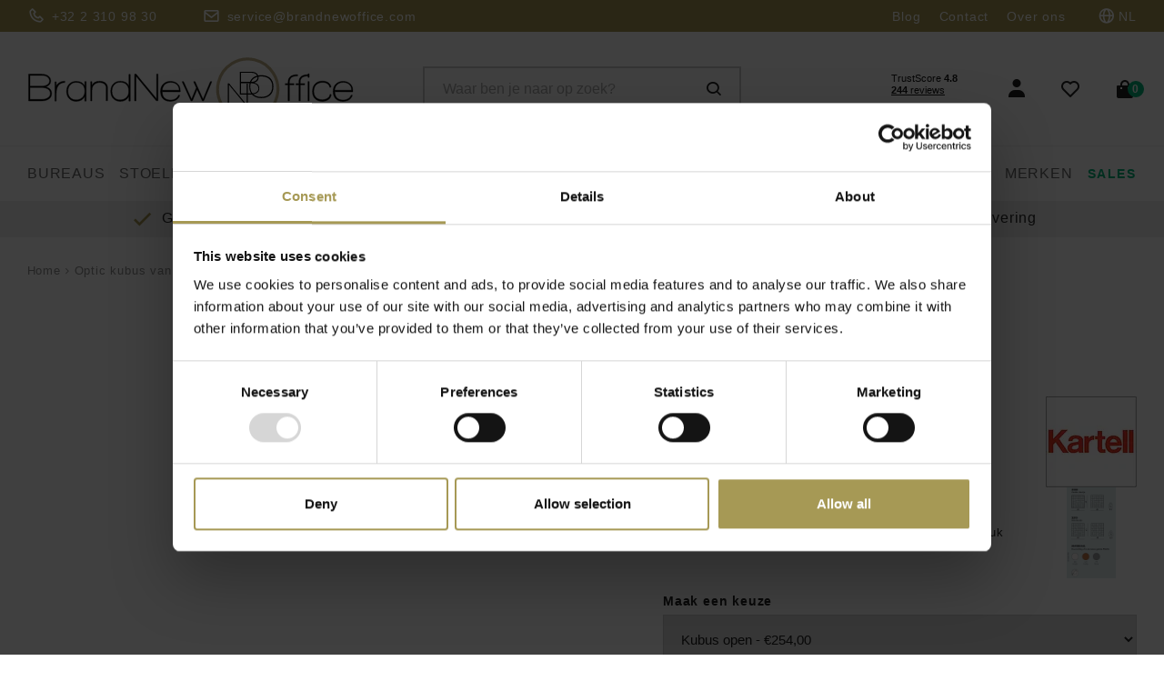

--- FILE ---
content_type: text/html;charset=utf-8
request_url: https://www.brandnewoffice.be/nl/kartell-optic-kubus.html
body_size: 25118
content:
<!DOCTYPE html>
<html lang="nl">
  
  <head>
    <script id="Cookiebot" data-culture="nl" src="https://consent.cookiebot.com/uc.js" data-cbid="274bbddf-388c-4fee-be81-a44be54918d3" data-blockingmode="auto" type="text/javascript"></script>
  
  <meta charset="utf-8"/>
<!-- [START] 'blocks/head.rain' -->
<!--

  (c) 2008-2025 Lightspeed Netherlands B.V.
  http://www.lightspeedhq.com
  Generated: 22-11-2025 @ 20:51:27

-->
<link rel="canonical" href="https://www.brandnewoffice.be/nl/kartell-optic-kubus.html"/>
<link rel="alternate" href="https://www.brandnewoffice.be/nl/index.rss" type="application/rss+xml" title="Nieuwe producten"/>
<meta name="robots" content="noodp,noydir"/>
<meta name="google-site-verification" content="qw6aZ_om-uV0tRk76gmeZj3NjOknxS-78lq-wjw7C5w"/>
<meta name="google-site-verification" content="NSzFFq8Bp4Po9hQcTbHX8CRp99U8INeZuNimglM30q0"/>
<meta property="og:url" content="https://www.brandnewoffice.be/nl/kartell-optic-kubus.html?source=facebook"/>
<meta property="og:site_name" content="Brand New Office"/>
<meta property="og:title" content="Kartell Optic kubus"/>
<meta property="og:description" content="De Kartell Optic kubus is moduleerbaar en beschikbaar in twee verschillende uitvoeringen: met of zonder deur. Een ontwerp van Patrick Jouin."/>
<meta property="og:image" content="https://cdn.webshopapp.com/shops/30019/files/450640683/kartell-optic-kubus-van-kartell.jpg"/>
<script>
(function(w,d,s,l,i){w[l]=w[l]||[];w[l].push({'gtm.start':
new Date().getTime(),event:'gtm.js'});var f=d.getElementsByTagName(s)[0],
j=d.createElement(s),dl=l!='dataLayer'?'&l='+l:'';j.async=true;j.src=
'https://www.googletagmanager.com/gtm.js?id='+i+dl;f.parentNode.insertBefore(j,f);
})(window,document,'script','dataLayer','GTM-THXJ3CK');
</script>
<!--[if lt IE 9]>
<script src="https://cdn.webshopapp.com/assets/html5shiv.js?2025-02-20"></script>
<![endif]-->
<!-- [END] 'blocks/head.rain' -->
  
   <!-- Global site tag (gtag.js) - Google Analytics -->
    <!-- END Global site tag (gtag.js) - Google Analytics -->
  
  <title>Kartell Optic kubus</title>
  <meta name="description" content="De Kartell Optic kubus is moduleerbaar en beschikbaar in twee verschillende uitvoeringen: met of zonder deur. Een ontwerp van Patrick Jouin." />
  <meta name="keywords" content="Kartell Optic kubus" />
  <meta http-equiv="X-UA-Compatible" content="IE=edge,chrome=1">
  <meta name="viewport" content="width=device-width, initial-scale=1, maximum-scale=1, user-scalable=0"/>
  <meta name="apple-mobile-web-app-capable" content="yes">
  <meta name="apple-mobile-web-app-status-bar-style" content="black">
  <meta property="fb:app_id" content="966242223397117"/>
    
  <!-- Google Analytics -->
  <link rel=“dns-prefetch” href=“//www.google-analytics.com”>
  <!-- Facebook -->
  <link rel=“dns-prefetch” href=“//connect.facebook.net”>
  <!-- Google Tag Manager -->
  <link rel=“dns-prefetch” href=“//www.googletagmanager.com”>
  
  <link rel="shortcut icon" href="https://cdn.webshopapp.com/shops/30019/themes/176826/v/683550/assets/favicon.ico?20210508001437" type="image/x-icon" />
  
  <link rel="preload" href="https://cdn.webshopapp.com/shops/30019/themes/176826/assets/sm-basis.css?20251010131424"  as="style"/>
  
  <link rel="preload" href="https://cdn.webshopapp.com/assets/gui-2-0.css?2025-02-20" as="style">
  <link rel="preload" href="https://cdn.webshopapp.com/assets/gui-responsive-2-0.css?2025-02-20" as="style">
  <link rel="preload" href="https://cdn.webshopapp.com/shops/30019/themes/176826/assets/settings.css?20251010131424" as="style">
  <link rel="preload" href="https://cdn.webshopapp.com/shops/30019/themes/176826/assets/custom.css?20251010131424" as="style">

  <link rel="preload" href="https://cdn.webshopapp.com/shops/30019/themes/176826/assets/sm-jquery.js?20251010131424" as="script"> 
  <link rel="preload" href="https://cdn.webshopapp.com/assets/gui.js?2025-02-20" as="script"> 
  <link rel="preload" href="https://cdn.webshopapp.com/assets/gui-responsive-2-0.js?2025-02-20" as="script"> 
  <link rel="preload" href="https://cdn.webshopapp.com/shops/30019/themes/176826/assets/sm-basis.js?20251010131424" as="script"> 
  <link rel="preload" href="https://cdn.webshopapp.com/shops/30019/themes/176826/assets/global.js?20251010131424?217" as="script">


  <link rel="stylesheet" href="https://cdn.webshopapp.com/shops/30019/themes/176826/assets/sm-basis.css?20251010131424"  />
  <link rel="stylesheet" href="https://cdn.webshopapp.com/assets/gui-2-0.css?2025-02-20" defer />
  <link rel="stylesheet" href="https://cdn.webshopapp.com/assets/gui-responsive-2-0.css?2025-02-20" defer />
  <link rel="stylesheet" href="https://cdn.webshopapp.com/shops/30019/themes/176826/assets/settings.css?20251010131424" />
  <link rel="stylesheet" href="https://cdn.webshopapp.com/shops/30019/themes/176826/assets/style.css?20251010131424" />
  <link rel="stylesheet" href="https://cdn.webshopapp.com/shops/30019/themes/176826/assets/custom.css?20251010131424" />
  
  <script data-cookieconsent="ignore" src="https://cdn.webshopapp.com/shops/30019/themes/176826/assets/sm-jquery.js?20251010131424"></script>
  <script data-cookieconsent="ignore" src="https://cdn.webshopapp.com/assets/gui.js?2025-02-20"></script>
	<script data-cookieconsent="ignore" src="https://cdn.webshopapp.com/assets/gui-responsive-2-0.js?2025-02-20"></script>
  
    
  <!-- TrustBox script -->
<script type="text/javascript" src="//widget.trustpilot.com/bootstrap/v5/tp.widget.bootstrap.min.js" async></script>
<!-- End TrustBox script -->
</head>  
  <body ><script type="application/ld+json">
[

  
  {
  "@context": "http://schema.org",
  "@type": "WebSite",
  "name" : "Brand New Office",
  "url": "https://www.brandnewoffice.be/nl/",
  "@id" : "#WebSite",
  "inLanguage": "",
          "potentialAction": {
      "@type": "SearchAction",
      "target": "https://www.brandnewoffice.be/nl/collection/?search={search_term_string}",
      "query-input": "required name=search_term_string"
    }
	}
    
    ,{
  "@context": "http://schema.org",
  "@type": "LocalBusiness",
  "@id": "https://www.brandnewoffice.be/nl/",
  "url": "https://www.brandnewoffice.be/", 
  "name": "Brand New Office",
  "image": "https://cdn.webshopapp.com/shops/30019/themes/176826/v/1876943/assets/logo.png?20230809152429",
  "telephone": "+32 2 310 98 30",
  "email": "",
  "address": {
    "@type": "PostalAddress",
    "streetAddress": "Twee Kapellenstraat 10",
    "addressLocality": "Herfelingen",
    "postalCode": "1540",
    "addressCountry": "BE"
  },
   "geo": {
    "@type": "GeoCoordinates",
    "latitude": 50.740170,
    "longitude": 4.091650
  },
  "openingHoursSpecification": {
    "@type": "OpeningHoursSpecification",
    "dayOfWeek": [
      "Monday",
      "Tuesday",
      "Wednesday",
      "Thursday",
      "Friday",
      "Saturday",
      "Sunday"
    ],
    "opens": "00:00",
    "closes": "23:59"
  },
  "sameAs": [
    "https://www.facebook.com/brandnewoffice.be/",
    "https://nl-be.trustpilot.com/review/www.brandnewoffice.be",
    "https://www.linkedin.com/company/brand-new-office"
  ]
    }
    
  
			,{
    "@context": "http://schema.org",
    "@type": "BreadcrumbList",
    "itemListElement":
    [
      {
        "@type": "ListItem",
        "position": 1,
        "item": {
        	"@id": "https://www.brandnewoffice.be/nl/",
        	"name": "Home"
        }
      },
    	    	{
    		"@type": "ListItem",
     		"position": 2,
     		"item":	{
      		"@id": "https://www.brandnewoffice.be/nl/kartell-optic-kubus.html",
      		"name": "Optic kubus van Kartell"
    		}
    	}    	    ]
  }
      
    
	
  
      ,{
    "@context": "http://schema.org",
    "@type": "Product", 
    "name": "Kartell  Optic kubus van Kartell",
    "url": "https://www.brandnewoffice.be/nl/kartell-optic-kubus.html",
    "brand": "Kartell ",    "description": "De Kartell Optic kubus is moduleerbaar en beschikbaar in twee verschillende uitvoeringen: met of zonder deur. Een ontwerp van Patrick Jouin.",    "image": "https://cdn.webshopapp.com/shops/30019/files/450640683/300x250x2/kartell-optic-kubus-van-kartell.jpg",    "gtin13": "1",    "mpn": "20309",        "offers": {
      "@type": "Offer",
      "price": "254.00",
      "url": "https://www.brandnewoffice.be/nl/kartell-optic-kubus.html",
      "priceValidUntil": "2026-11-22",
      "priceCurrency": "EUR"
      ,
        "availability": "https://schema.org/InStock",
        "inventoryLevel": "0"
            }
      }
      
    
    
  
]
</script><div class="mobile-menu-overlay menu"></div><div class="mobile-menu"><div class="mobile-menu-inner"><div class="login-wrap"><ul class="ul-reset"><li><a href="https://www.brandnewoffice.be/nl/account/" title="Inloggen"><span class="icon-wrap"><i class="bx bxs-user"></i></span>Inloggen</a></li></ul></div><div class="categories-wrap"><ul class="ul-reset main-cats"><li ><div class="cat-inner"><a href="https://www.brandnewoffice.be/nl/bureaus/" title="Bureaus">Bureaus</a><a href="javascript:;" class="more-cats" title="Toon meer"><i class="fa fa-angle-right"></i></a></div><ul class="ul-reset subs"><li ><div class="cat-inner"><a href="https://www.brandnewoffice.be/nl/bureaus/bureaus-individueel/" title="Bureaus individueel">Bureaus individueel</a></div></li><li ><div class="cat-inner"><a href="https://www.brandnewoffice.be/nl/bureaus/verstelbare-bureautafels/" title="Verstelbare bureautafels ">Verstelbare bureautafels </a></div></li><li ><div class="cat-inner"><a href="https://www.brandnewoffice.be/nl/bureaus/directiebureaus/" title="Directiebureaus">Directiebureaus</a></div></li><li ><div class="cat-inner"><a href="https://www.brandnewoffice.be/nl/bureaus/bureau-eilanden/" title="Bureau eilanden">Bureau eilanden</a></div></li><li ><div class="cat-inner"><a href="https://www.brandnewoffice.be/nl/bureaus/hoekbureaus/" title="Hoekbureau’s">Hoekbureau’s</a></div></li><li ><div class="cat-inner"><a href="https://www.brandnewoffice.be/nl/bureaus/home-office-bureaus/" title="Home Office bureaus">Home Office bureaus</a></div></li><li ><div class="cat-inner"><a href="https://www.brandnewoffice.be/nl/bureaus/vergadertafels/" title="Vergadertafels">Vergadertafels</a></div></li><li ><div class="cat-inner"><a href="https://www.brandnewoffice.be/nl/bureaus/klaptafels/" title="Klaptafels">Klaptafels</a></div></li><li ><div class="cat-inner"><a href="https://www.brandnewoffice.be/nl/bureaus/tafels-algemeen/" title="Tafels algemeen">Tafels algemeen</a></div></li><li ><div class="cat-inner"><a href="https://www.brandnewoffice.be/nl/bureaus/scheidingswanden/" title="Scheidingswanden">Scheidingswanden</a></div></li><li ><div class="cat-inner"><a href="https://www.brandnewoffice.be/nl/bureaus/akoestische-werkplek/" title="Akoestische werkplek">Akoestische werkplek</a></div></li><li ><div class="cat-inner"><a href="https://www.brandnewoffice.be/nl/bureaus/archiefkasten/" title="Archiefkasten">Archiefkasten</a></div></li><li ><div class="cat-inner"><a href="https://www.brandnewoffice.be/nl/bureaus/metalen-kasten/" title="Metalen kasten">Metalen kasten</a></div></li><li ><div class="cat-inner"><a href="https://www.brandnewoffice.be/nl/bureaus/ladeblok/" title="Ladeblok">Ladeblok</a></div></li><li ><div class="cat-inner"><a href="https://www.brandnewoffice.be/nl/bureaus/bureau-accessoires/" title="Bureau accessoires">Bureau accessoires</a></div></li><li ><div class="cat-inner"><a href="https://www.brandnewoffice.be/nl/bureaus/groen-op-kantoor/" title="Groen op kantoor">Groen op kantoor</a></div></li><li ><div class="cat-inner"><a href="https://www.brandnewoffice.be/nl/bureaus/kunst-op-kantoor/" title="Kunst op kantoor">Kunst op kantoor</a></div></li><li ><div class="cat-inner"><a href="https://www.brandnewoffice.be/nl/bureaus/veilig-werken/" title="Veilig werken">Veilig werken</a></div></li></ul></li><li ><div class="cat-inner"><a href="https://www.brandnewoffice.be/nl/stoelen/" title="Stoelen">Stoelen</a><a href="javascript:;" class="more-cats" title="Toon meer"><i class="fa fa-angle-right"></i></a></div><ul class="ul-reset subs"><li ><div class="cat-inner"><a href="https://www.brandnewoffice.be/nl/stoelen/bureaustoelen/" title="Bureaustoelen">Bureaustoelen</a></div></li><li ><div class="cat-inner"><a href="https://www.brandnewoffice.be/nl/stoelen/directiestoelen/" title="Directiestoelen">Directiestoelen</a></div></li><li ><div class="cat-inner"><a href="https://www.brandnewoffice.be/nl/stoelen/bezoekersstoelen/" title="Bezoekersstoelen">Bezoekersstoelen</a></div></li><li ><div class="cat-inner"><a href="https://www.brandnewoffice.be/nl/stoelen/vergaderstoelen/" title="Vergaderstoelen">Vergaderstoelen</a></div></li><li ><div class="cat-inner"><a href="https://www.brandnewoffice.be/nl/stoelen/design-kunststof-stoelen/" title="Design kunststof stoelen">Design kunststof stoelen</a></div></li><li ><div class="cat-inner"><a href="https://www.brandnewoffice.be/nl/stoelen/houten-stoelen/" title="Houten stoelen">Houten stoelen</a></div></li><li ><div class="cat-inner"><a href="https://www.brandnewoffice.be/nl/stoelen/stoelen-in-leder/" title="Stoelen in leder">Stoelen in leder</a></div></li><li ><div class="cat-inner"><a href="https://www.brandnewoffice.be/nl/stoelen/barkrukken/" title="Barkrukken">Barkrukken</a></div></li><li ><div class="cat-inner"><a href="https://www.brandnewoffice.be/nl/stoelen/ergonomische-krukken/" title="Ergonomische krukken">Ergonomische krukken</a></div></li><li ><div class="cat-inner"><a href="https://www.brandnewoffice.be/nl/stoelen/sofas/" title="Sofas">Sofas</a></div></li><li ><div class="cat-inner"><a href="https://www.brandnewoffice.be/nl/stoelen/poefs-zitzakken/" title="Poefs / Zitzakken">Poefs / Zitzakken</a></div></li><li ><div class="cat-inner"><a href="https://www.brandnewoffice.be/nl/stoelen/outdoor-stoelen/" title="Outdoor stoelen">Outdoor stoelen</a></div></li></ul></li><li ><div class="cat-inner"><a href="https://www.brandnewoffice.be/nl/ontvangst/" title="Ontvangst">Ontvangst</a><a href="javascript:;" class="more-cats" title="Toon meer"><i class="fa fa-angle-right"></i></a></div><ul class="ul-reset subs"><li ><div class="cat-inner"><a href="https://www.brandnewoffice.be/nl/ontvangst/toonbanken/" title="Toonbanken">Toonbanken</a></div></li><li ><div class="cat-inner"><a href="https://www.brandnewoffice.be/nl/ontvangst/fauteuils/" title="Fauteuils">Fauteuils</a></div></li><li ><div class="cat-inner"><a href="https://www.brandnewoffice.be/nl/ontvangst/lage-tafels/" title="Lage tafels">Lage tafels</a></div></li><li ><div class="cat-inner"><a href="https://www.brandnewoffice.be/nl/ontvangst/hoge-tafels/" title="Hoge tafels">Hoge tafels</a></div></li><li ><div class="cat-inner"><a href="https://www.brandnewoffice.be/nl/ontvangst/deurmatten/" title="Deurmatten">Deurmatten</a></div></li><li ><div class="cat-inner"><a href="https://www.brandnewoffice.be/nl/ontvangst/kapstokken/" title="Kapstokken">Kapstokken</a></div></li><li ><div class="cat-inner"><a href="https://www.brandnewoffice.be/nl/ontvangst/paraplubak/" title="Paraplubak">Paraplubak</a></div></li><li ><div class="cat-inner"><a href="https://www.brandnewoffice.be/nl/ontvangst/brochurehouder/" title="Brochurehouder">Brochurehouder</a></div></li><li ><div class="cat-inner"><a href="https://www.brandnewoffice.be/nl/ontvangst/deurborden/" title="Deurborden">Deurborden</a></div></li><li ><div class="cat-inner"><a href="https://www.brandnewoffice.be/nl/ontvangst/akoestische-wanden/" title="Akoestische wanden">Akoestische wanden</a></div></li><li ><div class="cat-inner"><a href="https://www.brandnewoffice.be/nl/ontvangst/vazen/" title="Vazen">Vazen</a></div></li><li ><div class="cat-inner"><a href="https://www.brandnewoffice.be/nl/ontvangst/andere/" title="Andere">Andere</a></div></li></ul></li><li ><div class="cat-inner"><a href="https://www.brandnewoffice.be/nl/kasten/" title="Kasten">Kasten</a><a href="javascript:;" class="more-cats" title="Toon meer"><i class="fa fa-angle-right"></i></a></div><ul class="ul-reset subs"><li ><div class="cat-inner"><a href="https://www.brandnewoffice.be/nl/kasten/opbergkasten/" title="Opbergkasten">Opbergkasten</a></div></li><li ><div class="cat-inner"><a href="https://www.brandnewoffice.be/nl/kasten/roldeurkasten/" title="Roldeurkasten">Roldeurkasten</a></div></li><li ><div class="cat-inner"><a href="https://www.brandnewoffice.be/nl/kasten/metalen-kasten/" title="Metalen kasten">Metalen kasten</a></div></li><li ><div class="cat-inner"><a href="https://www.brandnewoffice.be/nl/kasten/dressoirs/" title="Dressoirs">Dressoirs</a></div></li><li ><div class="cat-inner"><a href="https://www.brandnewoffice.be/nl/kasten/ladekasten/" title="Ladekasten">Ladekasten</a></div></li><li ><div class="cat-inner"><a href="https://www.brandnewoffice.be/nl/kasten/rekken-bibliotheekkasten/" title="Rekken / Bibliotheekkasten">Rekken / Bibliotheekkasten</a></div></li><li ><div class="cat-inner"><a href="https://www.brandnewoffice.be/nl/kasten/lockers-garderobekasten/" title="Lockers / Garderobekasten">Lockers / Garderobekasten</a></div></li><li ><div class="cat-inner"><a href="https://www.brandnewoffice.be/nl/kasten/vitrinekast/" title="Vitrinekast">Vitrinekast</a></div></li></ul></li><li ><div class="cat-inner"><a href="https://www.brandnewoffice.be/nl/verlichting/" title="Verlichting">Verlichting</a><a href="javascript:;" class="more-cats" title="Toon meer"><i class="fa fa-angle-right"></i></a></div><ul class="ul-reset subs"><li ><div class="cat-inner"><a href="https://www.brandnewoffice.be/nl/verlichting/vloerlampen/" title="Vloerlampen">Vloerlampen</a></div></li><li ><div class="cat-inner"><a href="https://www.brandnewoffice.be/nl/verlichting/bureaulampen/" title="Bureaulampen">Bureaulampen</a></div></li><li ><div class="cat-inner"><a href="https://www.brandnewoffice.be/nl/verlichting/tafellampen/" title="Tafellampen">Tafellampen</a></div></li><li ><div class="cat-inner"><a href="https://www.brandnewoffice.be/nl/verlichting/hanglampen/" title="Hanglampen">Hanglampen</a></div></li><li ><div class="cat-inner"><a href="https://www.brandnewoffice.be/nl/verlichting/wandlampen/" title="Wandlampen">Wandlampen</a></div></li><li ><div class="cat-inner"><a href="https://www.brandnewoffice.be/nl/verlichting/lichtobjecten/" title="Lichtobjecten">Lichtobjecten</a></div></li></ul></li><li ><div class="cat-inner"><a href="https://www.brandnewoffice.be/nl/cafetaria/" title="Cafetaria">Cafetaria</a><a href="javascript:;" class="more-cats" title="Toon meer"><i class="fa fa-angle-right"></i></a></div><ul class="ul-reset subs"><li ><div class="cat-inner"><a href="https://www.brandnewoffice.be/nl/cafetaria/horeca-stoel/" title="Horeca stoel">Horeca stoel</a></div></li><li ><div class="cat-inner"><a href="https://www.brandnewoffice.be/nl/cafetaria/hoge-krukken/" title="Hoge krukken">Hoge krukken</a></div></li><li ><div class="cat-inner"><a href="https://www.brandnewoffice.be/nl/cafetaria/statafel/" title="Statafel">Statafel</a></div></li><li ><div class="cat-inner"><a href="https://www.brandnewoffice.be/nl/cafetaria/eettafel/" title="Eettafel">Eettafel</a></div></li><li ><div class="cat-inner"><a href="https://www.brandnewoffice.be/nl/cafetaria/serveerwagens/" title="Serveerwagens">Serveerwagens</a></div></li><li ><div class="cat-inner"><a href="https://www.brandnewoffice.be/nl/cafetaria/parasols/" title="Parasols">Parasols</a></div></li><li ><div class="cat-inner"><a href="https://www.brandnewoffice.be/nl/cafetaria/accessoires-voor-cafetaria/" title="Accessoires voor cafetaria">Accessoires voor cafetaria</a></div></li></ul></li><li ><div class="cat-inner"><a href="https://www.brandnewoffice.be/nl/outdoor/" title="Outdoor">Outdoor</a><a href="javascript:;" class="more-cats" title="Toon meer"><i class="fa fa-angle-right"></i></a></div><ul class="ul-reset subs"><li ><div class="cat-inner"><a href="https://www.brandnewoffice.be/nl/outdoor/stoelen/" title="Stoelen">Stoelen</a></div></li><li ><div class="cat-inner"><a href="https://www.brandnewoffice.be/nl/outdoor/sta-krukken/" title="Sta krukken">Sta krukken</a></div></li><li ><div class="cat-inner"><a href="https://www.brandnewoffice.be/nl/outdoor/outdoor-tafels/" title="Outdoor tafels">Outdoor tafels</a></div></li><li ><div class="cat-inner"><a href="https://www.brandnewoffice.be/nl/outdoor/banken-ligzetels/" title="Banken / Ligzetels">Banken / Ligzetels</a></div></li><li ><div class="cat-inner"><a href="https://www.brandnewoffice.be/nl/outdoor/buitenverlichting/" title="Buitenverlichting">Buitenverlichting</a></div></li><li ><div class="cat-inner"><a href="https://www.brandnewoffice.be/nl/outdoor/plantenbakken/" title="Plantenbakken">Plantenbakken</a></div></li><li ><div class="cat-inner"><a href="https://www.brandnewoffice.be/nl/outdoor/parasols-3684923/" title="Parasols">Parasols</a></div></li><li ><div class="cat-inner"><a href="https://www.brandnewoffice.be/nl/outdoor/accessoires/" title="Accessoires">Accessoires</a></div></li></ul></li><li ><div class="cat-inner"><a href="https://www.brandnewoffice.be/nl/accessoires/" title="Accessoires">Accessoires</a><a href="javascript:;" class="more-cats" title="Toon meer"><i class="fa fa-angle-right"></i></a></div><ul class="ul-reset subs"><li ><div class="cat-inner"><a href="https://www.brandnewoffice.be/nl/accessoires/kapstokken-paraplubakken/" title="Kapstokken - Paraplubakken">Kapstokken - Paraplubakken</a></div></li><li ><div class="cat-inner"><a href="https://www.brandnewoffice.be/nl/accessoires/tapijten/" title="Tapijten">Tapijten</a></div></li><li ><div class="cat-inner"><a href="https://www.brandnewoffice.be/nl/accessoires/lectuurhouders/" title="Lectuurhouders">Lectuurhouders</a></div></li><li ><div class="cat-inner"><a href="https://www.brandnewoffice.be/nl/accessoires/signalisatie-kantoor/" title="Signalisatie kantoor">Signalisatie kantoor</a></div></li><li ><div class="cat-inner"><a href="https://www.brandnewoffice.be/nl/accessoires/whiteboards/" title="Whiteboards">Whiteboards</a></div></li><li ><div class="cat-inner"><a href="https://www.brandnewoffice.be/nl/accessoires/vuilnisbakken/" title="Vuilnisbakken">Vuilnisbakken</a></div></li><li ><div class="cat-inner"><a href="https://www.brandnewoffice.be/nl/accessoires/scheidingswanden/" title="Scheidingswanden">Scheidingswanden</a></div></li><li ><div class="cat-inner"><a href="https://www.brandnewoffice.be/nl/accessoires/ladders/" title="Ladders">Ladders</a></div></li><li ><div class="cat-inner"><a href="https://www.brandnewoffice.be/nl/accessoires/parasols/" title="Parasols">Parasols</a></div></li><li ><div class="cat-inner"><a href="https://www.brandnewoffice.be/nl/accessoires/bureau-accessoires/" title="Bureau accessoires">Bureau accessoires</a></div></li><li ><div class="cat-inner"><a href="https://www.brandnewoffice.be/nl/accessoires/accessoires-algemeen/" title="Accessoires algemeen">Accessoires algemeen</a></div></li></ul></li><li ><div class="cat-inner"><a href="https://www.brandnewoffice.be/nl/snelle-levering/" title="Snelle levering">Snelle levering</a><a href="javascript:;" class="more-cats" title="Toon meer"><i class="fa fa-angle-right"></i></a></div><ul class="ul-reset subs"><li ><div class="cat-inner"><a href="https://www.brandnewoffice.be/nl/snelle-levering/kantoormeubelen/" title="Kantoormeubelen">Kantoormeubelen</a><a href="javascript:;" class="more-cats" title="Toon meer"><i class="fa fa-angle-right"></i></a></div><ul class="ul-reset subs"><li ><div class="cat-inner"><a href="https://www.brandnewoffice.be/nl/snelle-levering/kantoormeubelen/bureaustoelen-snel-leverbaar-1-week/" title="Bureaustoelen snel leverbaar (+-1 week)">Bureaustoelen snel leverbaar (+-1 week)</a></div></li></ul></li><li ><div class="cat-inner"><a href="https://www.brandnewoffice.be/nl/snelle-levering/ergonomische-bureaustoelen/" title="Ergonomische bureaustoelen">Ergonomische bureaustoelen</a></div></li><li ><div class="cat-inner"><a href="https://www.brandnewoffice.be/nl/snelle-levering/design-stoelen/" title="Design stoelen">Design stoelen</a></div></li><li ><div class="cat-inner"><a href="https://www.brandnewoffice.be/nl/snelle-levering/archiefkasten/" title="Archiefkasten">Archiefkasten</a></div></li><li ><div class="cat-inner"><a href="https://www.brandnewoffice.be/nl/snelle-levering/naamplaatjes-en-pictogrammen/" title="Naamplaatjes en pictogrammen">Naamplaatjes en pictogrammen</a></div></li><li ><div class="cat-inner"><a href="https://www.brandnewoffice.be/nl/snelle-levering/design-verlichting/" title="Design verlichting">Design verlichting</a></div></li><li ><div class="cat-inner"><a href="https://www.brandnewoffice.be/nl/snelle-levering/wachtruimte-meubilair/" title="Wachtruimte meubilair">Wachtruimte meubilair</a></div></li><li ><div class="cat-inner"><a href="https://www.brandnewoffice.be/nl/snelle-levering/deurmatten/" title="Deurmatten">Deurmatten</a></div></li><li ><div class="cat-inner"><a href="https://www.brandnewoffice.be/nl/snelle-levering/kantoorbenodigdheden/" title="Kantoorbenodigdheden">Kantoorbenodigdheden</a></div></li><li ><div class="cat-inner"><a href="https://www.brandnewoffice.be/nl/snelle-levering/covid19-voorraad-producten/" title="Covid19 voorraad producten">Covid19 voorraad producten</a><a href="javascript:;" class="more-cats" title="Toon meer"><i class="fa fa-angle-right"></i></a></div><ul class="ul-reset subs"><li ><div class="cat-inner"><a href="https://www.brandnewoffice.be/nl/snelle-levering/covid19-voorraad-producten/kantoormeubelen-leverbaar-binnen-3-4-weken/" title="Kantoormeubelen leverbaar binnen +- 3/4 weken">Kantoormeubelen leverbaar binnen +- 3/4 weken</a></div></li><li ><div class="cat-inner"><a href="https://www.brandnewoffice.be/nl/snelle-levering/covid19-voorraad-producten/deurmatten-tapijten-snel-geleverd-1-week/" title="Deurmatten/tapijten snel geleverd (+- 1 week)">Deurmatten/tapijten snel geleverd (+- 1 week)</a></div></li><li ><div class="cat-inner"><a href="https://www.brandnewoffice.be/nl/snelle-levering/covid19-voorraad-producten/stoelen-vergaderstoelen-designstoelen-snel-leverba/" title="Stoelen - vergaderstoelen - designstoelen snel leverbaar (+-1 week)">Stoelen - vergaderstoelen - designstoelen snel leverbaar (+-1 week)</a></div></li><li ><div class="cat-inner"><a href="https://www.brandnewoffice.be/nl/snelle-levering/covid19-voorraad-producten/scheidingswanden-en-beschermingswanden-2-3-weken/" title="Scheidingswanden en beschermingswanden (2-3 weken)">Scheidingswanden en beschermingswanden (2-3 weken)</a></div></li></ul></li></ul></li><li ><div class="cat-inner"><a href="https://www.brandnewoffice.be/nl/blogs/blog/" title="Blog">Blog</a></div></li><li ><div class="cat-inner"><a href="https://www.brandnewoffice.be/nl/brands/" title="Merken">Merken</a></div></li></ul></div><div class="shop-settings-wrap"><ul class="ul-reset shop-settings"><li><div class="inner"><a href="javascript:;" title="Nederlands" class="more-cats"><span class="cur-option"><span class="flag"><img src="https://cdn.webshopapp.com/shops/30019/themes/176826/assets/flag-nl.svg?20251010131424" alt="Nederlands"></span>Nederlands
              </span><span><i class="fa fa-angle-right"></i></span></a></div><ul class="ul-reset subs"><li ><a href="https://www.brandnewoffice.be/fr/" title="Français"><span class="flag"><img src="https://cdn.webshopapp.com/shops/30019/themes/176826/assets/flag-fr.svg?20251010131424" alt="Français"></span>Français</a></li></ul></li></ul></div></div></div><header id="header"><div class="topbar body-wrap"><div class="container"><div class="inner"><ul class="contact-info ul-reset"><li class="phone"><a href="tel:+3223109830" title="Telefoon"><i class="bx bx-phone"></i><span>+32 2 310 98 30</span></a></li><li class="email"><a href="/cdn-cgi/l/email-protection#e6958394908f8583a684948788828883918980808f8583c885898b" title="E-mail"><i class="bx bx-envelope"></i><span><span class="__cf_email__" data-cfemail="13607661657a7076537161727d777d76647c75757a70763d707c7e">[email&#160;protected]</span></span></a></li></ul><ul class="topbar-links ul-reset hidden-sm hidden-xs"><li class="hidden-md"><a href="https://www.brandnewoffice.be/nl/blogs/blog/" title="Blog">Blog</a></li><li class="hidden-md"><a href="https://www.brandnewoffice.be/nl/service/" title="Contact">Contact</a></li><li class="hidden-md"><a href="https://www.brandnewoffice.be/nl/service/about/" title="Over ons">Over ons</a></li><li class="language-dropdown"><div class="cur-lang"><i class="bx bx-globe"></i>NL</div><ul class="languages ul-reset"><li><a href="https://www.brandnewoffice.be/fr/go/product/6325571" title="Français">FR</a></li></ul></li></ul></div></div></div><div class="header-fixed-wrap-mobile"><div class="main-header body-wrap"><div class="container"><div class="inner"><div class="header-col menu-col hidden-lg"><a href="javascript:;" class="open-menu" title="Open menu"><i class="bx bx-menu-alt-left"></i></a></div><div class="header-col logo-col"><div class="logo"><a href="https://www.brandnewoffice.be/nl/" title="Uw bureau, bureaustoel, opbergkast en andere kantoormeubelen kopen? logo"><img src="https://cdn.webshopapp.com/shops/309722/files/341238971/logo.svg" alt="Uw bureau, bureaustoel, opbergkast en andere kantoormeubelen kopen? logo" title="Uw bureau, bureaustoel, opbergkast en andere kantoormeubelen kopen? logo" width="211" height="50"></a></div></div><div class="header-col search-col hidden-md hidden-sm hidden-xs"><div class="search-wrap desktop relative"><form action="https://www.brandnewoffice.be/nl/collection/" method="get" id="formSearch"  class="search-form desktop"  data-search-type="desktop"><div class="search-wrap"><input type="text" name="search" autocomplete="off"  value="" placeholder="Waar ben je naar op zoek?" class="standard-input" data-input="desktop"/><span onclick="$(this).closest('form').submit();" title="Zoeken" class="icon icon-search"><i class="bx bx-search"></i></span><span onclick="$(this).closest('form').find('input').val('').trigger('keyup');" class="icon icon-hide-search hidden"><i class="bx bx-x"></i></span></div></form><div class="search-autocomplete desktop" data-search-type="desktop"><div class="box"><div class="inner-wrap"><div class="results"><div class="feat-categories hidden"><div class="subtitle title-font">Categorieën</div><div class="cats"><ul class="ul-reset"></ul></div></div><div class="search-products hidden"><div class="subtitle title-font">Producten</div><div class="products-livesearch"><ul class="ul-reset"></ul></div></div><div class="notfound">Geen zoekresultaten gevonden...</div></div></div></div></div></div></div><div class="header-col icons-col"><div style="margin-right: 30px;" class="trustpilot-widget hidden-xs" data-locale="nl-BE" data-template-id="53aa8807dec7e10d38f59f32" data-businessunit-id="5e701e1bfb50ff00015c74f6" data-style-height="60px" data-style-width="100px" data-theme="light"><a href="https://nl-be.trustpilot.com/review/www.brandnewoffice.be" target="_blank" rel="noopener">Trustpilot</a></div><!-- End TrustBox widget --><ul class="header-icons flex align-center ul-reset"><li class="account hidden-xs"><a href="https://www.brandnewoffice.be/nl/account/" title="Mijn account"><i class="bx bxs-user"></i></a></li><li class="search-icon hidden-lg"><a href="javascript:;" title="Search" id="searchToggleMobile" class="icon icon-search"><i class="bx bx-search"></i></a></li><li class="wishlist"><a href="https://www.brandnewoffice.be/nl/account/wishlist/" title="Mijn verlanglijst"><div class="i-wrap"><i class="bx bx-heart"></i><span class="qty hidden" data-wishlist-qty>0</span></div></a></li><li class="cart"><a href="https://www.brandnewoffice.be/nl/cart/" title="Winkelwagen"><div class="i-wrap"><i class="bx bxs-shopping-bag"></i><span class="qty">0</span></div></a></li></ul></div></div></div></div><div class="search-wrap-mobile hidden-lg hidden body-wrap"><div class="relative"><form action="https://www.brandnewoffice.be/nl/collection/" method="get" id="formSearchMobile"  class="search-form"  data-search-type="mobile"><div class="container"><div class="relative"><input type="text" name="search" autocomplete="off"  value="" placeholder="Waar bent u naar op zoek?" class="standard-input" data-input="mobile"/><span onclick="$(this).closest('form').submit();" title="Zoeken" class="icon icon-search"><i class="bx bx-search"></i></span><span onclick="$(this).closest('form').find('input').val('').trigger('keyup');" class="icon icon-hide-search hidden"><i class="bx bx-x"></i></span></div></div></form><div class="search-autocomplete mobile" data-search-type="mobile"><div class="container"><div class="box"><div class="inner-wrap"><div class="results"><div class="feat-categories hidden"><div class="subtitle title-font">Categorieën</div><div class="cats"><ul class="ul-reset"></ul></div></div><div class="search-products hidden"><div class="subtitle title-font">Producten</div><div class="products-livesearch"><ul class="ul-reset"></ul></div></div><div class="notfound">Geen zoekresultaten gevonden...</div></div></div></div></div></div></div></div><div class="header-fixed-wrap"><div class="main-menu hidden-md hidden-sm hidden-xs body-wrap"><div class="container"><div class="inner"><div class="logo-wrapper"><a href="/"><img 
                class="logo" 
                loading="lazy"
                src="https://cdn.webshopapp.com/shops/30019/themes/176826/v/1876943/assets/logo.png?20230809152429"
                alt="logo"
                title="logo"
                width="60"
                height="60"
              /></a></div><ul class="main-nav ul-reset"><li class=" has-subs"><a href="https://www.brandnewoffice.be/nl/bureaus/" title="Bureaus">Bureaus</a><div class="subnav"><div class="container"><ul class="subs ul-reset"><li ><a href="https://www.brandnewoffice.be/nl/bureaus/bureaus-individueel/" title="Bureaus individueel">Bureaus individueel</a></li><li ><a href="https://www.brandnewoffice.be/nl/bureaus/verstelbare-bureautafels/" title="Verstelbare bureautafels ">Verstelbare bureautafels </a></li><li ><a href="https://www.brandnewoffice.be/nl/bureaus/directiebureaus/" title="Directiebureaus">Directiebureaus</a></li><li ><a href="https://www.brandnewoffice.be/nl/bureaus/bureau-eilanden/" title="Bureau eilanden">Bureau eilanden</a></li><li ><a href="https://www.brandnewoffice.be/nl/bureaus/hoekbureaus/" title="Hoekbureau’s">Hoekbureau’s</a></li><li ><a href="https://www.brandnewoffice.be/nl/bureaus/home-office-bureaus/" title="Home Office bureaus">Home Office bureaus</a></li><li ><a href="https://www.brandnewoffice.be/nl/bureaus/vergadertafels/" title="Vergadertafels">Vergadertafels</a></li><li ><a href="https://www.brandnewoffice.be/nl/bureaus/klaptafels/" title="Klaptafels">Klaptafels</a></li><li ><a href="https://www.brandnewoffice.be/nl/bureaus/tafels-algemeen/" title="Tafels algemeen">Tafels algemeen</a></li><li ><a href="https://www.brandnewoffice.be/nl/bureaus/scheidingswanden/" title="Scheidingswanden">Scheidingswanden</a></li><li ><a href="https://www.brandnewoffice.be/nl/bureaus/akoestische-werkplek/" title="Akoestische werkplek">Akoestische werkplek</a></li><li ><a href="https://www.brandnewoffice.be/nl/bureaus/archiefkasten/" title="Archiefkasten">Archiefkasten</a></li><li ><a href="https://www.brandnewoffice.be/nl/bureaus/metalen-kasten/" title="Metalen kasten">Metalen kasten</a></li><li ><a href="https://www.brandnewoffice.be/nl/bureaus/ladeblok/" title="Ladeblok">Ladeblok</a></li><li ><a href="https://www.brandnewoffice.be/nl/bureaus/bureau-accessoires/" title="Bureau accessoires">Bureau accessoires</a></li><li ><a href="https://www.brandnewoffice.be/nl/bureaus/groen-op-kantoor/" title="Groen op kantoor">Groen op kantoor</a></li><li ><a href="https://www.brandnewoffice.be/nl/bureaus/kunst-op-kantoor/" title="Kunst op kantoor">Kunst op kantoor</a></li><li ><a href="https://www.brandnewoffice.be/nl/bureaus/veilig-werken/" title="Veilig werken">Veilig werken</a></li></ul></div></div></li><li class=" has-subs"><a href="https://www.brandnewoffice.be/nl/stoelen/" title="Stoelen">Stoelen</a><div class="subnav"><div class="container"><ul class="subs ul-reset"><li ><a href="https://www.brandnewoffice.be/nl/stoelen/bureaustoelen/" title="Bureaustoelen">Bureaustoelen</a></li><li ><a href="https://www.brandnewoffice.be/nl/stoelen/directiestoelen/" title="Directiestoelen">Directiestoelen</a></li><li ><a href="https://www.brandnewoffice.be/nl/stoelen/bezoekersstoelen/" title="Bezoekersstoelen">Bezoekersstoelen</a></li><li ><a href="https://www.brandnewoffice.be/nl/stoelen/vergaderstoelen/" title="Vergaderstoelen">Vergaderstoelen</a></li><li ><a href="https://www.brandnewoffice.be/nl/stoelen/design-kunststof-stoelen/" title="Design kunststof stoelen">Design kunststof stoelen</a></li><li ><a href="https://www.brandnewoffice.be/nl/stoelen/houten-stoelen/" title="Houten stoelen">Houten stoelen</a></li><li ><a href="https://www.brandnewoffice.be/nl/stoelen/stoelen-in-leder/" title="Stoelen in leder">Stoelen in leder</a></li><li ><a href="https://www.brandnewoffice.be/nl/stoelen/barkrukken/" title="Barkrukken">Barkrukken</a></li><li ><a href="https://www.brandnewoffice.be/nl/stoelen/ergonomische-krukken/" title="Ergonomische krukken">Ergonomische krukken</a></li><li ><a href="https://www.brandnewoffice.be/nl/stoelen/sofas/" title="Sofas">Sofas</a></li><li ><a href="https://www.brandnewoffice.be/nl/stoelen/poefs-zitzakken/" title="Poefs / Zitzakken">Poefs / Zitzakken</a></li><li ><a href="https://www.brandnewoffice.be/nl/stoelen/outdoor-stoelen/" title="Outdoor stoelen">Outdoor stoelen</a></li></ul></div></div></li><li class=" has-subs"><a href="https://www.brandnewoffice.be/nl/ontvangst/" title="Ontvangst">Ontvangst</a><div class="subnav"><div class="container"><ul class="subs ul-reset"><li ><a href="https://www.brandnewoffice.be/nl/ontvangst/toonbanken/" title="Toonbanken">Toonbanken</a></li><li ><a href="https://www.brandnewoffice.be/nl/ontvangst/fauteuils/" title="Fauteuils">Fauteuils</a></li><li ><a href="https://www.brandnewoffice.be/nl/ontvangst/lage-tafels/" title="Lage tafels">Lage tafels</a></li><li ><a href="https://www.brandnewoffice.be/nl/ontvangst/hoge-tafels/" title="Hoge tafels">Hoge tafels</a></li><li ><a href="https://www.brandnewoffice.be/nl/ontvangst/deurmatten/" title="Deurmatten">Deurmatten</a></li><li ><a href="https://www.brandnewoffice.be/nl/ontvangst/kapstokken/" title="Kapstokken">Kapstokken</a></li><li ><a href="https://www.brandnewoffice.be/nl/ontvangst/paraplubak/" title="Paraplubak">Paraplubak</a></li><li ><a href="https://www.brandnewoffice.be/nl/ontvangst/brochurehouder/" title="Brochurehouder">Brochurehouder</a></li><li ><a href="https://www.brandnewoffice.be/nl/ontvangst/deurborden/" title="Deurborden">Deurborden</a></li><li ><a href="https://www.brandnewoffice.be/nl/ontvangst/akoestische-wanden/" title="Akoestische wanden">Akoestische wanden</a></li><li ><a href="https://www.brandnewoffice.be/nl/ontvangst/vazen/" title="Vazen">Vazen</a></li><li ><a href="https://www.brandnewoffice.be/nl/ontvangst/andere/" title="Andere">Andere</a></li></ul></div></div></li><li class=" has-subs"><a href="https://www.brandnewoffice.be/nl/kasten/" title="Kasten">Kasten</a><div class="subnav"><div class="container"><ul class="subs ul-reset"><li ><a href="https://www.brandnewoffice.be/nl/kasten/opbergkasten/" title="Opbergkasten">Opbergkasten</a></li><li ><a href="https://www.brandnewoffice.be/nl/kasten/roldeurkasten/" title="Roldeurkasten">Roldeurkasten</a></li><li ><a href="https://www.brandnewoffice.be/nl/kasten/metalen-kasten/" title="Metalen kasten">Metalen kasten</a></li><li ><a href="https://www.brandnewoffice.be/nl/kasten/dressoirs/" title="Dressoirs">Dressoirs</a></li><li ><a href="https://www.brandnewoffice.be/nl/kasten/ladekasten/" title="Ladekasten">Ladekasten</a></li><li ><a href="https://www.brandnewoffice.be/nl/kasten/rekken-bibliotheekkasten/" title="Rekken / Bibliotheekkasten">Rekken / Bibliotheekkasten</a></li><li ><a href="https://www.brandnewoffice.be/nl/kasten/lockers-garderobekasten/" title="Lockers / Garderobekasten">Lockers / Garderobekasten</a></li><li ><a href="https://www.brandnewoffice.be/nl/kasten/vitrinekast/" title="Vitrinekast">Vitrinekast</a></li></ul></div></div></li><li class=" has-subs"><a href="https://www.brandnewoffice.be/nl/verlichting/" title="Verlichting">Verlichting</a><div class="subnav"><div class="container"><ul class="subs ul-reset"><li ><a href="https://www.brandnewoffice.be/nl/verlichting/vloerlampen/" title="Vloerlampen">Vloerlampen</a></li><li ><a href="https://www.brandnewoffice.be/nl/verlichting/bureaulampen/" title="Bureaulampen">Bureaulampen</a></li><li ><a href="https://www.brandnewoffice.be/nl/verlichting/tafellampen/" title="Tafellampen">Tafellampen</a></li><li ><a href="https://www.brandnewoffice.be/nl/verlichting/hanglampen/" title="Hanglampen">Hanglampen</a></li><li ><a href="https://www.brandnewoffice.be/nl/verlichting/wandlampen/" title="Wandlampen">Wandlampen</a></li><li ><a href="https://www.brandnewoffice.be/nl/verlichting/lichtobjecten/" title="Lichtobjecten">Lichtobjecten</a></li></ul></div></div></li><li class=" has-subs"><a href="https://www.brandnewoffice.be/nl/cafetaria/" title="Cafetaria">Cafetaria</a><div class="subnav"><div class="container"><ul class="subs ul-reset"><li ><a href="https://www.brandnewoffice.be/nl/cafetaria/horeca-stoel/" title="Horeca stoel">Horeca stoel</a></li><li ><a href="https://www.brandnewoffice.be/nl/cafetaria/hoge-krukken/" title="Hoge krukken">Hoge krukken</a></li><li ><a href="https://www.brandnewoffice.be/nl/cafetaria/statafel/" title="Statafel">Statafel</a></li><li ><a href="https://www.brandnewoffice.be/nl/cafetaria/eettafel/" title="Eettafel">Eettafel</a></li><li ><a href="https://www.brandnewoffice.be/nl/cafetaria/serveerwagens/" title="Serveerwagens">Serveerwagens</a></li><li ><a href="https://www.brandnewoffice.be/nl/cafetaria/parasols/" title="Parasols">Parasols</a></li><li ><a href="https://www.brandnewoffice.be/nl/cafetaria/accessoires-voor-cafetaria/" title="Accessoires voor cafetaria">Accessoires voor cafetaria</a></li></ul></div></div></li><li class=" has-subs"><a href="https://www.brandnewoffice.be/nl/outdoor/" title="Outdoor">Outdoor</a><div class="subnav"><div class="container"><ul class="subs ul-reset"><li ><a href="https://www.brandnewoffice.be/nl/outdoor/stoelen/" title="Stoelen">Stoelen</a></li><li ><a href="https://www.brandnewoffice.be/nl/outdoor/sta-krukken/" title="Sta krukken">Sta krukken</a></li><li ><a href="https://www.brandnewoffice.be/nl/outdoor/outdoor-tafels/" title="Outdoor tafels">Outdoor tafels</a></li><li ><a href="https://www.brandnewoffice.be/nl/outdoor/banken-ligzetels/" title="Banken / Ligzetels">Banken / Ligzetels</a></li><li ><a href="https://www.brandnewoffice.be/nl/outdoor/buitenverlichting/" title="Buitenverlichting">Buitenverlichting</a></li><li ><a href="https://www.brandnewoffice.be/nl/outdoor/plantenbakken/" title="Plantenbakken">Plantenbakken</a></li><li ><a href="https://www.brandnewoffice.be/nl/outdoor/parasols-3684923/" title="Parasols">Parasols</a></li><li ><a href="https://www.brandnewoffice.be/nl/outdoor/accessoires/" title="Accessoires">Accessoires</a></li></ul></div></div></li><li class=" has-subs"><a href="https://www.brandnewoffice.be/nl/accessoires/" title="Accessoires">Accessoires</a><div class="subnav"><div class="container"><ul class="subs ul-reset"><li ><a href="https://www.brandnewoffice.be/nl/accessoires/kapstokken-paraplubakken/" title="Kapstokken - Paraplubakken">Kapstokken - Paraplubakken</a></li><li ><a href="https://www.brandnewoffice.be/nl/accessoires/tapijten/" title="Tapijten">Tapijten</a></li><li ><a href="https://www.brandnewoffice.be/nl/accessoires/lectuurhouders/" title="Lectuurhouders">Lectuurhouders</a></li><li ><a href="https://www.brandnewoffice.be/nl/accessoires/signalisatie-kantoor/" title="Signalisatie kantoor">Signalisatie kantoor</a></li><li ><a href="https://www.brandnewoffice.be/nl/accessoires/whiteboards/" title="Whiteboards">Whiteboards</a></li><li ><a href="https://www.brandnewoffice.be/nl/accessoires/vuilnisbakken/" title="Vuilnisbakken">Vuilnisbakken</a></li><li ><a href="https://www.brandnewoffice.be/nl/accessoires/scheidingswanden/" title="Scheidingswanden">Scheidingswanden</a></li><li ><a href="https://www.brandnewoffice.be/nl/accessoires/ladders/" title="Ladders">Ladders</a></li><li ><a href="https://www.brandnewoffice.be/nl/accessoires/parasols/" title="Parasols">Parasols</a></li><li ><a href="https://www.brandnewoffice.be/nl/accessoires/bureau-accessoires/" title="Bureau accessoires">Bureau accessoires</a></li><li ><a href="https://www.brandnewoffice.be/nl/accessoires/accessoires-algemeen/" title="Accessoires algemeen">Accessoires algemeen</a></li></ul></div></div></li><li class=" has-subs"><a href="https://www.brandnewoffice.be/nl/snelle-levering/" title="Snelle levering">Snelle levering</a><div class="subnav"><div class="container"><ul class="subs ul-reset"><li ><a href="https://www.brandnewoffice.be/nl/snelle-levering/kantoormeubelen/" title="Kantoormeubelen">Kantoormeubelen</a></li><li ><a href="https://www.brandnewoffice.be/nl/snelle-levering/ergonomische-bureaustoelen/" title="Ergonomische bureaustoelen">Ergonomische bureaustoelen</a></li><li ><a href="https://www.brandnewoffice.be/nl/snelle-levering/design-stoelen/" title="Design stoelen">Design stoelen</a></li><li ><a href="https://www.brandnewoffice.be/nl/snelle-levering/archiefkasten/" title="Archiefkasten">Archiefkasten</a></li><li ><a href="https://www.brandnewoffice.be/nl/snelle-levering/naamplaatjes-en-pictogrammen/" title="Naamplaatjes en pictogrammen">Naamplaatjes en pictogrammen</a></li><li ><a href="https://www.brandnewoffice.be/nl/snelle-levering/design-verlichting/" title="Design verlichting">Design verlichting</a></li><li ><a href="https://www.brandnewoffice.be/nl/snelle-levering/wachtruimte-meubilair/" title="Wachtruimte meubilair">Wachtruimte meubilair</a></li><li ><a href="https://www.brandnewoffice.be/nl/snelle-levering/deurmatten/" title="Deurmatten">Deurmatten</a></li><li ><a href="https://www.brandnewoffice.be/nl/snelle-levering/kantoorbenodigdheden/" title="Kantoorbenodigdheden">Kantoorbenodigdheden</a></li><li ><a href="https://www.brandnewoffice.be/nl/snelle-levering/covid19-voorraad-producten/" title="Covid19 voorraad producten">Covid19 voorraad producten</a></li></ul></div></div></li><li class="brands-link"><a href="https://www.brandnewoffice.be/nl/brands/" title="Merken">Merken</a></li><li class="sales-link"><a class="btn" href="https://www.brandnewoffice.be/nl/collection/offers/" title="Sales">Sales</a></li><li class="cart"><a href="https://www.brandnewoffice.be/nl/cart/" title="Winkelwagen"><div class="i-wrap"><i class="bx bxs-shopping-bag"></i><span class="qty">0</span></div></a></li></ul></div></div></div><div class="usp-bar"><div class="container"><ul class="usp-wrap ul-reset mobile-hidden"><li><a href="https://www.brandnewoffice.be/nl/service/disclaimer/" title="Gespecialiseerd in kantoormeubelen"><i class="bx bx-check"></i>Gespecialiseerd in kantoormeubelen</a></li><li><a href="https://www.brandnewoffice.be/nl/service/about/" title="Meer dan 20 jaar ervaring"><i class="bx bx-check"></i>Meer dan 20 jaar ervaring</a></li><li><a href="https://www.brandnewoffice.be/nl/service/showroom/" title="Bezoek onze showroom"><i class="bx bx-check"></i>Bezoek onze showroom</a></li><li><a href="https://www.brandnewoffice.be/nl/snelle-levering/" title="Snelle levering"><i class="bx bx-check"></i>Snelle levering</a></li></ul></div></div></div></div></header><main><div class="main-content body-wrap"><div class="hidden"><div class="messages"></div></div><div class="message-wrap live-message"><div class="message"><div class="icon info"><i class="fa fa-info"></i></div><div class="text"><ul><li></li></ul></div></div></div><div id="shipping-info"><div class="title title-font">Transport &amp; installatie</div><div class="general-content line-height">Vrachtvrije levering vanaf 750€: Uw kantoormeubelen of design meubelen worden vrachtvrij geleverd vanaf 750€ netto goederenwaarde. Voor bestellingen onder de 750€ worden de transportkosten berekend op het gewicht met een maximumbedrag    Montage inclusief vanaf 1.500€:  Vanaf 1.500€ netto goederenwaarde worden uw kantoormeubelen gemonteerd geleverd op plaats van gebruik. De verpakkingen worden meegenomen en bent u zeker van een goede montage van uw design meubilair. Indien uw montage-service wenst onder de 1.500€ netto goederenwaarde, contacteert u ons best om een voordelige offerte op te laten maken:  <a href="/cdn-cgi/l/email-protection" class="__cf_email__" data-cfemail="c8bbadbabea1abad88aabaa9a6aca6adbfa7aeaea1abade6aba7a5">[email&#160;protected]</a></div></div><div id="productpage"><div class="container"><div class="productpage-row"><div class="productpage-col col-left"><div class="breadcrumbs"><a class="home" href="https://www.brandnewoffice.be/nl/" title="Home">Home</a><div class="crumb"><i class="fa fa-angle-right"></i><a href="https://www.brandnewoffice.be/nl/kartell-optic-kubus.html" title="Optic kubus van Kartell">Optic kubus van Kartell</a></div></div><div class="product-images"><div class="productpage-slider-outer slider-loading"><div class="productpage-slider owl-carousel owl-theme"><a href="https://cdn.webshopapp.com/shops/30019/files/450640683/1000x875x2/optic-kubus-van-kartell.jpg" data-fancybox="gallery"><div class="image-wrap" data-index="0"><img class="image-ratio" loading="lazy" src="https://cdn.webshopapp.com/shops/30019/files/450640683/800x600x2/image.jpg" alt="Optic kubus van Kartell" title="Kartell  Optic kubus van Kartell" width="8" height="6"></div></a><a href="https://cdn.webshopapp.com/shops/30019/files/450640682/1000x875x2/optic-kubus-van-kartell.jpg" data-fancybox="gallery"><div class="image-wrap" data-index="1"><img class="image-ratio" loading="lazy" src="https://cdn.webshopapp.com/shops/30019/files/450640682/800x600x2/image.jpg" alt="Optic kubus van Kartell" title="Kartell  Optic kubus van Kartell" width="8" height="6"></div></a><a href="https://cdn.webshopapp.com/shops/30019/files/450640687/1000x875x2/optic-kubus-van-kartell.jpg" data-fancybox="gallery"><div class="image-wrap" data-index="2"><img class="image-ratio" loading="lazy" src="https://cdn.webshopapp.com/shops/30019/files/450640687/800x600x2/image.jpg" alt="Optic kubus van Kartell" title="Kartell  Optic kubus van Kartell" width="8" height="6"></div></a><a href="https://cdn.webshopapp.com/shops/30019/files/450640686/1000x875x2/optic-kubus-van-kartell.jpg" data-fancybox="gallery"><div class="image-wrap" data-index="3"><img class="image-ratio" loading="lazy" src="https://cdn.webshopapp.com/shops/30019/files/450640686/800x600x2/image.jpg" alt="Optic kubus van Kartell" title="Kartell  Optic kubus van Kartell" width="8" height="6"></div></a><a href="https://cdn.webshopapp.com/shops/30019/files/450640685/1000x875x2/optic-kubus-van-kartell.jpg" data-fancybox="gallery"><div class="image-wrap" data-index="4"><img class="image-ratio" loading="lazy" src="https://cdn.webshopapp.com/shops/30019/files/450640685/800x600x2/image.jpg" alt="Optic kubus van Kartell" title="Kartell  Optic kubus van Kartell" width="8" height="6"></div></a><a href="https://cdn.webshopapp.com/shops/30019/files/450640684/1000x875x2/optic-kubus-van-kartell.jpg" data-fancybox="gallery"><div class="image-wrap" data-index="5"><img class="image-ratio" loading="lazy" src="https://cdn.webshopapp.com/shops/30019/files/450640684/800x600x2/image.jpg" alt="Optic kubus van Kartell" title="Kartell  Optic kubus van Kartell" width="8" height="6"></div></a><a href="https://cdn.webshopapp.com/shops/30019/files/450640681/1000x875x2/optic-kubus-van-kartell.jpg" data-fancybox="gallery"><div class="image-wrap" data-index="6"><img class="image-ratio" loading="lazy" src="https://cdn.webshopapp.com/shops/30019/files/450640681/800x600x2/image.jpg" alt="Optic kubus van Kartell" title="Kartell  Optic kubus van Kartell" width="8" height="6"></div></a><a href="https://cdn.webshopapp.com/shops/30019/files/450640680/1000x875x2/optic-kubus-van-kartell.jpg" data-fancybox="gallery"><div class="image-wrap" data-index="7"><img class="image-ratio" loading="lazy" src="https://cdn.webshopapp.com/shops/30019/files/450640680/800x600x2/image.jpg" alt="Optic kubus van Kartell" title="Kartell  Optic kubus van Kartell" width="8" height="6"></div></a><a href="https://cdn.webshopapp.com/shops/30019/files/450640679/1000x875x2/optic-kubus-van-kartell.jpg" data-fancybox="gallery"><div class="image-wrap" data-index="8"><img class="image-ratio" loading="lazy" src="https://cdn.webshopapp.com/shops/30019/files/450640679/800x600x2/image.jpg" alt="Optic kubus van Kartell" title="Kartell  Optic kubus van Kartell" width="8" height="6"></div></a><a href="https://cdn.webshopapp.com/shops/30019/files/450640678/1000x875x2/optic-kubus-van-kartell.jpg" data-fancybox="gallery"><div class="image-wrap" data-index="9"><img class="image-ratio" loading="lazy" src="https://cdn.webshopapp.com/shops/30019/files/450640678/800x600x2/image.jpg" alt="Optic kubus van Kartell" title="Kartell  Optic kubus van Kartell" width="8" height="6"></div></a></div></div><div class="thumbs"><div class="thumb active" data-index="0"><div class="image-wrap"><img loading="lazy" src="https://cdn.webshopapp.com/shops/30019/files/450640683/270x200x2/image.jpg" alt="Optic kubus van Kartell" title="Kartell  Optic kubus van Kartell" width="270" height="200"></div></div><div class="thumb " data-index="1"><div class="image-wrap"><img loading="lazy" src="https://cdn.webshopapp.com/shops/30019/files/450640682/270x200x2/image.jpg" alt="Optic kubus van Kartell" title="Kartell  Optic kubus van Kartell" width="270" height="200"></div></div><div class="thumb " data-index="2"><div class="image-wrap"><img loading="lazy" src="https://cdn.webshopapp.com/shops/30019/files/450640687/270x200x2/image.jpg" alt="Optic kubus van Kartell" title="Kartell  Optic kubus van Kartell" width="270" height="200"></div></div><div class="thumb " data-index="3"><div class="image-wrap"><img loading="lazy" src="https://cdn.webshopapp.com/shops/30019/files/450640686/270x200x2/image.jpg" alt="Optic kubus van Kartell" title="Kartell  Optic kubus van Kartell" width="270" height="200"></div></div><div class="thumb " data-index="4"><div class="image-wrap"><img loading="lazy" src="https://cdn.webshopapp.com/shops/30019/files/450640685/270x200x2/image.jpg" alt="Optic kubus van Kartell" title="Kartell  Optic kubus van Kartell" width="270" height="200"></div></div><div class="thumb " data-index="5"><div class="image-wrap"><img loading="lazy" src="https://cdn.webshopapp.com/shops/30019/files/450640684/270x200x2/image.jpg" alt="Optic kubus van Kartell" title="Kartell  Optic kubus van Kartell" width="270" height="200"></div></div><div class="thumb " data-index="6"><div class="image-wrap"><img loading="lazy" src="https://cdn.webshopapp.com/shops/30019/files/450640681/270x200x2/image.jpg" alt="Optic kubus van Kartell" title="Kartell  Optic kubus van Kartell" width="270" height="200"></div></div><div class="thumb " data-index="7"><div class="image-wrap"><img loading="lazy" src="https://cdn.webshopapp.com/shops/30019/files/450640680/270x200x2/image.jpg" alt="Optic kubus van Kartell" title="Kartell  Optic kubus van Kartell" width="270" height="200"></div></div><div class="thumb " data-index="8"><div class="image-wrap"><img loading="lazy" src="https://cdn.webshopapp.com/shops/30019/files/450640679/270x200x2/image.jpg" alt="Optic kubus van Kartell" title="Kartell  Optic kubus van Kartell" width="270" height="200"></div></div><div class="thumb " data-index="9"><div class="image-wrap"><img loading="lazy" src="https://cdn.webshopapp.com/shops/30019/files/450640678/270x200x2/image.jpg" alt="Optic kubus van Kartell" title="Kartell  Optic kubus van Kartell" width="270" height="200"></div></div></div></div><div class="productpage-content hidden-xs hidden-sm"><div class="toggle-content-wrap"><div class="general-content line-height"><h3><span id="result_box" lang="nl"></span>Transparante koelte in drie kleuren: de Kartell Optic kubus heeft een verrassend kristalachtig oppervlak.</h3><ul><li><strong>Ontwerp: </strong>Patrick Jouin, 2006</li><li><strong>Maten:</strong> 40h x 41d x 40b cm</li><li><strong>Materiaal: </strong>PMMA</li><li><strong>Kleur transparant:</strong> kristal, amber, fumé</li><li><strong>Ook geschikt voor buitengebruik</strong></li></ul><p>Deze Optic kubus glanst mooi in lege toestad maar doet dit ook gevuld met kantoorbenodigdheden! Optic van Kartel is open of met deur verkrijgbaar en wordt gemaakt van hoogwaardig PMMA, een krasvrije kunststof. De Optic kubussen van 40cm kunnen gestapeld worden waardoor je vele mogelijkheden hebt. De Optic is een voorwerp vol emotie: het is een kubus met een doorzichtig of spiegelend oppervlak met verschillende facetten, die dankzij een wonderbaarlijk spel van kleuren en reﬂecterende beelden een speciale sfeer creëert. </p><p>Meerdere Optickubussen kunnen naast elkaar gezet worden, op elkaar gestapeld worden of lineair opgesteld worden; afhankelijk van het aantal kubussen en hun opstelling kunnen zij gebruikt worden voor de meest uiteenlopende functies waarbij ze de omgeving een grote charme verlenen.<br /><br /><a title="Kartell " href="https://www.brandnewoffice.be/nl/brands/kartell/"><img title="Kartell " src="https://cdn.webshopapp.com/shops/30019/files/450618018/100x100x2/kartell-optic-kubus-van-kartell.jpg" alt="Kartell " width="100" height="100" /></a></p><p>Kartell één van de bekendste design huizen die er bestaan en is van Italiaanse afkomst. Het toonaangevende design bedrijf werd opgericht in 1949 door Giulio Castelli en wordt nu gerund door Claudio Luti. Kartell is een van de symbolen van Italiaans design over de hele wereld. Met tal van succesvolle creaties, zoals bureautafels, tafels, stoelen, bureaustoelen, kasten, verlichting en andere woonaccessoires, wisten ze de harten van veel mensen te veroveren. Het Kartell verhaal trok dan ook de aandacht van bekende designers als Philippe Starck, Piero Lissoni, Patricia Urquiola, Tokujin Yoshioka en vele andere. Voor wie op zoek is naar een vaste waarde in de designwereld is Kartell een naam als een klok!</p><h3>Kartell Optic kubus</h3></div><a class="toggle-content hidden" href="javascript:;">Lees meer</a></div></div></div><div class="productpage-col col-right"><div class="product-info"><div class="product-info-wrap"><div class="left"><div class="title-wishlist"><div class="title-wrap"><h1 class="product-title title-font">Optic kubus van Kartell</h1></div></div><div class="hidden-xs"><!-- --><div class="product-code">Artikelcode: 20309</div><div class="description line-height">De Kartell Optic kubus is moduleerbaar en beschikbaar in twee verschillende uitvoeringen: met of zonder deur. Een ontwerp van Patrick Jouin.</div></div><!-- --><div class="price"><div class="price-new"><span class="title-font">€254,00</span><span class="price-vat">€307,34 Incl. btw</span></div></div><div class="hidden-xs"><!-- --><div class="delivery"><i class="bx bxs-truck accent"></i><div class="text"><span class="title">Levertijd: </span><span class="accent">12-15 werkdagen</span></div></div><div class="delivery-subtext">(*) Uitgezonderd verlofperiodes en behoudens stockbreuk</div></div><!-- --></div><div class="right"><a href="https://www.brandnewoffice.be/nl/brands/kartell/" title="Kartell "><img src="https://cdn.webshopapp.com/shops/30019/files/450618018/100x100x2/kartell-optic-kubus-van-kartell.jpg" alt="Kartell " title="Kartell " width="100" height="100"></a><a class="product-image-popup-button" href="#product-image-popup" title="Optic kubus van Kartell" data-image="https://cdn.webshopapp.com/shops/30019/files/450640678/image.jpg" data-fancybox><img src="https://cdn.webshopapp.com/shops/30019/files/450640678/image.jpg" alt="Kartell  Optic kubus van Kartell" title="Kartell  Optic kubus van Kartell" /></a></div></div><form class="order-form" action="https://www.brandnewoffice.be/nl/cart/add/11224696/" id="product_configure_form" method="post"><div class="product-option"><div class="sm-custom-options"><div class="option-wrap product-variants"><label class="label-title">Maak een keuze</label><select name="variant" id="product_configure_variants" onchange="document.getElementById('product_configure_form').action = 'https://www.brandnewoffice.be/nl/product/variants/6325571/'; document.getElementById('product_configure_form').submit();" required><option value="11224696" selected="selected">Kubus open - €254,00</option><option value="11224697">Kubus met deur - €297,00</option></select></div><div class="option-wrap product-custom-select required"><label class="label-title" for="product_configure_custom_470120">Kleur <em>*</em></label><select name="custom[470120]" id="product_configure_custom_470120"><option value="" disabled selected>Maak een keuze </option><option value="20795150">Kristal</option><option value="20795153">Amber</option><option value="20795159">Fumé</option></select></div></div><div class="product-configure"><div class="product-configure-inner"></div></div><input type="hidden" name="bundle_id" id="product_configure_bundle_id" value=""></div><div class="cart" data-toggle="tooltip" data-placement="top" title="Dit product heeft staffelkorting"><div class="input-wrap"><a href="javascript:;" onclick="updateQuantity('down', $(this));" class="down" title="down"><i class="bx bx-minus"></i></a><input class="standard-input" type="text" name="quantity" value="1" /><a href="javascript:;" onclick="updateQuantity('up', $(this));" class="up" title="up"><i class="bx bx-plus"></i></a></div><a href="javascript:;"  class="btn add-cart disabled" title="Toevoegen aan winkelwagen"><i class="bx bxs-shopping-bag"></i>Toevoegen aan winkelwagen</a><div class="wishlist"><a class="add-wishlist" href="https://www.brandnewoffice.be/nl/account/wishlistAdd/6325571/"><i class="fa fa-heart-o" aria-hidden="true"></i></a></div></div><div class="notification hidden"></div><!-- TrustBox widget - Mini --><div class="trustpilot-widget" data-locale="en-GB" data-template-id="53aa8807dec7e10d38f59f32" data-businessunit-id="5e701e1bfb50ff00015c74f6" data-style-height="100px" data-style-width="50%" data-theme="light"><a href="https://uk.trustpilot.com/review/www.brandnewoffice.be" target="_blank" rel="noopener">Trustpilot</a></div><!-- End TrustBox widget --><a href="#shipping-info" data-fancybox class="shipping-link"><i class="bx bx-info-circle"></i><span>Info over transport en installatie</span></a></form><div class="product-info-mobile visible-xs"><!-- --><div class="delivery"><i class="bx bxs-truck accent"></i><div class="text"><span class="title">Levertijd: </span><span class="accent">12-15 werkdagen</span></div></div><div class="delivery-subtext">(*) Uitgezonderd verlofperiodes en behoudens stockbreuk</div><div class="product-code">Artikelcode: 20309</div><div class="description line-height">De Kartell Optic kubus is moduleerbaar en beschikbaar in twee verschillende uitvoeringen: met of zonder deur. Een ontwerp van Patrick Jouin.</div></div><div class="productpage-usp-wrap grey"><!-- TrustBox widget --><div class="trustpilot-widget hidden-xs" data-locale="nl-BE" data-template-id="53aa8807dec7e10d38f59f32" data-businessunit-id="5e701e1bfb50ff00015c74f6" data-style-height="60px" data-style-width="100px" data-theme="light"><a href="https://nl-be.trustpilot.com/review/www.brandnewoffice.be" target="_blank" rel="noopener">Trustpilot</a></div><!-- End TrustBox widget --><ul class="usp-wrap ul-reset"><li><i class="bx bx-check accent"></i>Gratis transport vanaf €750(geldig voor BeNeLux)</li><li><i class="bx bx-check accent"></i>Montage inclusief vanaf €1500 ( enkel voor de BeNeLux!)</li></ul></div></div></div></div></div><div class="product-content block-padding-top hidden-md hidden-lg"><div class="container"><div class="productpage-row"><div class="productpage-col col-left"><div class="toggle-content-wrap"><div class="general-content line-height"><h3><span id="result_box" lang="nl"></span>Transparante koelte in drie kleuren: de Kartell Optic kubus heeft een verrassend kristalachtig oppervlak.</h3><ul><li><strong>Ontwerp: </strong>Patrick Jouin, 2006</li><li><strong>Maten:</strong> 40h x 41d x 40b cm</li><li><strong>Materiaal: </strong>PMMA</li><li><strong>Kleur transparant:</strong> kristal, amber, fumé</li><li><strong>Ook geschikt voor buitengebruik</strong></li></ul><p>Deze Optic kubus glanst mooi in lege toestad maar doet dit ook gevuld met kantoorbenodigdheden! Optic van Kartel is open of met deur verkrijgbaar en wordt gemaakt van hoogwaardig PMMA, een krasvrije kunststof. De Optic kubussen van 40cm kunnen gestapeld worden waardoor je vele mogelijkheden hebt. De Optic is een voorwerp vol emotie: het is een kubus met een doorzichtig of spiegelend oppervlak met verschillende facetten, die dankzij een wonderbaarlijk spel van kleuren en reﬂecterende beelden een speciale sfeer creëert. </p><p>Meerdere Optickubussen kunnen naast elkaar gezet worden, op elkaar gestapeld worden of lineair opgesteld worden; afhankelijk van het aantal kubussen en hun opstelling kunnen zij gebruikt worden voor de meest uiteenlopende functies waarbij ze de omgeving een grote charme verlenen.<br /><br /><a title="Kartell " href="https://www.brandnewoffice.be/nl/brands/kartell/"><img title="Kartell " src="https://cdn.webshopapp.com/shops/30019/files/450618018/100x100x2/kartell-optic-kubus-van-kartell.jpg" alt="Kartell " width="100" height="100" /></a></p><p>Kartell één van de bekendste design huizen die er bestaan en is van Italiaanse afkomst. Het toonaangevende design bedrijf werd opgericht in 1949 door Giulio Castelli en wordt nu gerund door Claudio Luti. Kartell is een van de symbolen van Italiaans design over de hele wereld. Met tal van succesvolle creaties, zoals bureautafels, tafels, stoelen, bureaustoelen, kasten, verlichting en andere woonaccessoires, wisten ze de harten van veel mensen te veroveren. Het Kartell verhaal trok dan ook de aandacht van bekende designers als Philippe Starck, Piero Lissoni, Patricia Urquiola, Tokujin Yoshioka en vele andere. Voor wie op zoek is naar een vaste waarde in de designwereld is Kartell een naam als een klok!</p><h3>Kartell Optic kubus</h3></div><a class="toggle-content hidden" href="javascript:;">Lees meer</a></div></div><div class="productpage-col col-right image-col"><img src="https://cdn.webshopapp.com/shops/30019/files/450640678/image.jpg"></div></div></div></div><div class="product-content product-brand-block block-padding-top hidden" data-url="https://www.brandnewoffice.be/nl/brands/kartell/"><div class="container"><div class="productpage-row"><div class="productpage-col col-left"><div class="content-title title-font">Over het merk</div><div class="toggle-content-wrap"><div class="general-content line-height hidden" data-brand-content></div><a class="toggle-content hidden" href="javascript:;">Lees meer</a></div><a class="text-link" href="https://www.brandnewoffice.be/nl/brands/kartell/" title="Bekijk alle Kartell  producten">Bekijk alle Kartell  producten<i class="bx bx-right-arrow-alt"></i></a></div><div class="productpage-col col-right"><div class="image-wrap relative hidden" data-brand-content-image><a class="brand-image" href="https://www.brandnewoffice.be/nl/brands/kartell/"><div class="image-wrap" title="Kartell "><img loading="lazy" src="https://cdn.webshopapp.com/shops/30019/files/450618018/100x80x2/image.jpg" alt="Kartell " title="Kartell " width="100" height="80"></div></a></div></div></div></div></div><div class="block-products slider-block block-padding-top block-margin-top block-border-top"><div class="container"><div class="title-featured with-slider"><h3 class="title title-font">Gerelateerde producten</h3><ul class="slider-nav ul-reset"><li class="prev"><a data-way="prev" href="javascript:;" title="Vorige"><i class="bx bx-left-arrow-alt"></i></a></li><li class="next"><a data-way="next" href="javascript:;" title="Volgende"><i class="bx bx-right-arrow-alt"></i></a></li></ul></div></div><div class="container"><div
			class="products row"><div class="home-products-slider add-slider-dots owl-carousel"><div class="product col-md-12 col-sm-12 col-xs-12 inf-product"  data-url="https://www.brandnewoffice.be/nl/kartell-taj-mini-bureaulamp-in-vele-kleuren.html" data-id="5984354" data-inf-id="inf_id_here"><div class="inner"><a href="https://www.brandnewoffice.be/nl/kartell-taj-mini-bureaulamp-in-vele-kleuren.html" title="Kartell Lightning Taj Mini bureaulamp" data-inf-url><div class="image-wrap grey"><img loading="lazy" src="https://cdn.webshopapp.com/shops/30019/files/450642330/500x350x2/image.jpg" alt="Taj Mini bureaulamp" title="Kartell Lightning Taj Mini bureaulamp" width="10" height="7"></div></a><div class="info"><div class="product-title"><a href="https://www.brandnewoffice.be/nl/kartell-taj-mini-bureaulamp-in-vele-kleuren.html" title="Taj Mini bureaulamp" data-inf-title>Taj Mini bureaulamp</a></div><div class="price"><div class="price-excl"><div class="price-new" data-inf-price>€221,00</div></div><div class="price-incl" >(<span data-inf-price-incl>€267,41</span> Incl. btw)</div></div></div></div></div><div class="product col-md-12 col-sm-12 col-xs-12 inf-product"  data-url="https://www.brandnewoffice.be/nl/kartell-e-hanglamp-in-verschillende-kleuren.html" data-id="5984549" data-inf-id="inf_id_here"><div class="inner"><a href="https://www.brandnewoffice.be/nl/kartell-e-hanglamp-in-verschillende-kleuren.html" title="Kartell Lightning é hanglamp" data-inf-url><div class="image-wrap grey"><img loading="lazy" src="https://cdn.webshopapp.com/shops/30019/files/450642306/500x350x2/image.jpg" alt="é hanglamp" title="Kartell Lightning é hanglamp" width="10" height="7"></div></a><div class="info"><div class="product-title"><a href="https://www.brandnewoffice.be/nl/kartell-e-hanglamp-in-verschillende-kleuren.html" title="é hanglamp" data-inf-title>é hanglamp</a></div><div class="price"><div class="price-excl"><div class="price-new" data-inf-price>€88,00</div></div><div class="price-incl" >(<span data-inf-price-incl>€106,48</span> Incl. btw)</div></div></div></div></div><div class="product col-md-12 col-sm-12 col-xs-12 inf-product"  data-url="https://www.brandnewoffice.be/nl/kartell-maui-bezoekersstoel-zonder-armleuning.html" data-id="6001481" data-inf-id="inf_id_here"><div class="inner"><a href="https://www.brandnewoffice.be/nl/kartell-maui-bezoekersstoel-zonder-armleuning.html" title="Kartell  Maui bezoekersstoel zonder armleuning" data-inf-url><div class="image-wrap grey"><img loading="lazy" src="https://cdn.webshopapp.com/shops/30019/files/450642074/500x350x2/image.jpg" alt="Maui bezoekersstoel zonder armleuning" title="Kartell  Maui bezoekersstoel zonder armleuning" width="10" height="7"></div></a><div class="info"><div class="product-title"><a href="https://www.brandnewoffice.be/nl/kartell-maui-bezoekersstoel-zonder-armleuning.html" title="Maui bezoekersstoel zonder armleuning" data-inf-title>Maui bezoekersstoel zonder armleuning</a></div><div class="price"><div class="price-excl"><div class="price-new" data-inf-price>€174,00</div></div><div class="price-incl" >(<span data-inf-price-incl>€210,54</span> Incl. btw)</div></div></div></div></div><div class="product col-md-12 col-sm-12 col-xs-12 inf-product"  data-url="https://www.brandnewoffice.be/nl/kartell-maui-stoel-met-armleuning.html" data-id="6001884" data-inf-id="inf_id_here"><div class="inner"><a href="https://www.brandnewoffice.be/nl/kartell-maui-stoel-met-armleuning.html" title="Kartell  Maui stoel met armleuning" data-inf-url><div class="image-wrap grey"><img loading="lazy" src="https://cdn.webshopapp.com/shops/30019/files/450642067/500x350x2/image.jpg" alt="Maui stoel met armleuning" title="Kartell  Maui stoel met armleuning" width="10" height="7"></div></a><div class="info"><div class="product-title"><a href="https://www.brandnewoffice.be/nl/kartell-maui-stoel-met-armleuning.html" title="Maui stoel met armleuning" data-inf-title>Maui stoel met armleuning</a></div><div class="price"><div class="price-excl"><div class="price-new" data-inf-price>€224,00</div></div><div class="price-incl" >(<span data-inf-price-incl>€271,04</span> Incl. btw)</div></div></div></div></div><div class="product col-md-12 col-sm-12 col-xs-12 inf-product"  data-url="https://www.brandnewoffice.be/nl/kartell-spoon-sta-kruk.html" data-id="6021535" data-inf-id="inf_id_here"><div class="inner"><a href="https://www.brandnewoffice.be/nl/kartell-spoon-sta-kruk.html" title="Kartell  Spoon sta-kruk" data-inf-url><div class="image-wrap grey"><img loading="lazy" src="https://cdn.webshopapp.com/shops/30019/files/450642051/500x350x2/image.jpg" alt="Spoon sta-kruk" title="Kartell  Spoon sta-kruk" width="10" height="7"></div></a><div class="info"><div class="product-title"><a href="https://www.brandnewoffice.be/nl/kartell-spoon-sta-kruk.html" title="Spoon sta-kruk" data-inf-title>Spoon sta-kruk</a></div><div class="price"><div class="price-excl"><div class="price-new" data-inf-price>€531,00</div></div><div class="price-incl" >(<span data-inf-price-incl>€642,51</span> Incl. btw)</div></div></div></div></div><div class="product col-md-12 col-sm-12 col-xs-12 inf-product"  data-url="https://www.brandnewoffice.be/nl/kartell-componibili-nieuwe-kleuren.html" data-id="6325544" data-inf-id="inf_id_here"><div class="inner"><a href="https://www.brandnewoffice.be/nl/kartell-componibili-nieuwe-kleuren.html" title="Kartell  Componibili - Nieuwe kleuren!" data-inf-url><div class="image-wrap grey"><img loading="lazy" src="https://cdn.webshopapp.com/shops/30019/files/450640698/500x350x2/image.jpg" alt="Componibili - Nieuwe kleuren!" title="Kartell  Componibili - Nieuwe kleuren!" width="10" height="7"></div></a><div class="info"><div class="product-title"><a href="https://www.brandnewoffice.be/nl/kartell-componibili-nieuwe-kleuren.html" title="Componibili - Nieuwe kleuren!" data-inf-title>Componibili - Nieuwe kleuren!</a></div><div class="price"><div class="price-excl"><div class="price-new" data-inf-price>€215,00</div></div><div class="price-incl" >(<span data-inf-price-incl>€260,15</span> Incl. btw)</div></div></div></div></div><div class="product col-md-12 col-sm-12 col-xs-12 inf-product"  data-url="https://www.brandnewoffice.be/nl/kartell-waste-basket-prullenmand.html" data-id="6324280" data-inf-id="inf_id_here"><div class="inner"><a href="https://www.brandnewoffice.be/nl/kartell-waste-basket-prullenmand.html" title="Kartell  Waste basket prullenmand" data-inf-url><div class="image-wrap grey"><img loading="lazy" src="https://cdn.webshopapp.com/shops/30019/files/450640721/500x350x2/image.jpg" alt="Waste basket prullenmand" title="Kartell  Waste basket prullenmand" width="10" height="7"></div></a><div class="info"><div class="product-title"><a href="https://www.brandnewoffice.be/nl/kartell-waste-basket-prullenmand.html" title="Waste basket prullenmand" data-inf-title>Waste basket prullenmand</a></div><div class="price"><div class="price-excl"><div class="price-new" data-inf-price>€50,00</div></div><div class="price-incl" >(<span data-inf-price-incl>€60,50</span> Incl. btw)</div></div></div></div></div><div class="product col-md-12 col-sm-12 col-xs-12 inf-product"  data-url="https://www.brandnewoffice.be/nl/magis-voido-schommelstoel.html" data-id="6321036" data-inf-id="inf_id_here"><div class="inner"><a href="https://www.brandnewoffice.be/nl/magis-voido-schommelstoel.html" title="Magis Voido schommelstoel" data-inf-url><div class="image-wrap grey"><img loading="lazy" src="https://cdn.webshopapp.com/shops/30019/files/450640761/500x350x2/image.jpg" alt="Voido schommelstoel" title="Magis Voido schommelstoel" width="10" height="7"></div></a><div class="info"><div class="product-title"><a href="https://www.brandnewoffice.be/nl/magis-voido-schommelstoel.html" title="Voido schommelstoel" data-inf-title>Voido schommelstoel</a></div><div class="price"><div class="price-excl"><div class="price-new" data-inf-price>€564,00</div></div><div class="price-incl" >(<span data-inf-price-incl>€682,44</span> Incl. btw)</div></div></div></div></div></div></div></div></div><div class="block-products slider-block "><div class="container"><div class="title-featured with-slider"><h3 class="title title-font">Eerder bekeken producten</h3><ul class="slider-nav ul-reset"><li class="prev"><a data-way="prev" href="javascript:;" title="Vorige"><i class="bx bx-left-arrow-alt"></i></a></li><li class="next"><a data-way="next" href="javascript:;" title="Volgende"><i class="bx bx-right-arrow-alt"></i></a></li></ul></div></div><div class="container-fluid"><div class="products row"><div class="recent-products-slider add-slider-dots owl-carousel"><div class="product col-md-12 col-sm-12 col-xs-12 inf-product"  data-url="https://www.brandnewoffice.be/nl/kartell-optic-kubus.html" data-id="6325571" data-inf-id="inf_id_here"><div class="inner"><a href="https://www.brandnewoffice.be/nl/kartell-optic-kubus.html" title="Kartell  Optic kubus" data-inf-url><div class="image-wrap grey"><img loading="lazy" src="https://cdn.webshopapp.com/shops/30019/files/450640683/500x350x2/image.jpg" alt="Optic kubus" title="Kartell  Optic kubus" width="10" height="7"></div></a><div class="info"><div class="product-title"><a href="https://www.brandnewoffice.be/nl/kartell-optic-kubus.html" title="Optic kubus" data-inf-title>Optic kubus</a></div><div class="price"><div class="price-excl"><div class="price-new" data-inf-price>€254,00</div></div><div class="price-incl" >(<span data-inf-price-incl>€307,34</span> Incl. btw)</div></div></div></div></div></div></div></div></div></div><div id="product-image-popup"><div class="popup-inner"><img src="" width="1000" height="1000" alt="Product Image" title="Product Image"/></div></div><script data-cfasync="false" src="/cdn-cgi/scripts/5c5dd728/cloudflare-static/email-decode.min.js"></script><script type="text/javascript">
  
  $(document).ready(function() {
    
    //if(dev) {
      
    	$('.product-image-popup-button').on('click', function (){
        $('#product-image-popup img').attr('src', $(this).data('image'));
      }); 
      
    //}
    
  });
	
</script></div></main><footer id="footer" class="body-wrap block-margin-top"><div class="main-footer block-dark block-padding-top"><div class="container"><div class="inner" data-sm-accordion><div class="footer-col footer-links-wrap" data-sm-accordion-tab><div class="footer-title accent hidden-sm hidden-xs">Klantenservice<div class="plusmin hidden-lg hidden-md"></div></div><div class="footer-title accent hidden-lg hidden-md" data-sm-accordion-toggle>Klantenservice<div class="plusmin hidden-lg hidden-md"></div></div><ul class="footer-links ul-reset" data-sm-accordion-content><li><a href="https://www.brandnewoffice.be/nl/service/about/" title="Waarom BrandNewOffice?">Waarom BrandNewOffice?</a></li><li><a href="https://www.brandnewoffice.be/nl/service/showroom/" title="Ontdek onze showroom">Ontdek onze showroom</a></li><li><a href="https://www.brandnewoffice.be/nl/service/kantoorinrichting-advies/" title="Kantoorinrichting advies">Kantoorinrichting advies</a></li><li><a href="https://www.brandnewoffice.be/nl/service/shipping-returns/" title="Verzenden en retourneren">Verzenden en retourneren</a></li><li><a href="https://www.brandnewoffice.be/nl/service/payment-methods/" title="Betaalmethode">Betaalmethode</a></li><li><a href="https://www.brandnewoffice.be/nl/service/httpwwwbrandnewofficebenlservicepartnership/" title="Partnership">Partnership</a></li><li><a href="https://www.brandnewoffice.be/nl/service/privacy-policy/" title="Cookie instellingen">Cookie instellingen</a></li><li><a href="https://www.brandnewoffice.be/nl/service/general-terms-conditions/" title="Algemene voorwaarden">Algemene voorwaarden</a></li><li><a href="https://www.brandnewoffice.be/nl/service/" title="Contacteer ons">Contacteer ons</a></li></ul></div><div class="footer-col footer-links-wrap" data-sm-accordion-tab><div class="footer-title accent hidden-sm hidden-xs">Populaire merken<div class="plusmin hidden-lg hidden-md"></div></div><div class="footer-title accent hidden-lg hidden-md" data-sm-accordion-toggle>Populaire merken<div class="plusmin hidden-lg hidden-md"></div></div><ul class="footer-links ul-reset" data-sm-accordion-content><li><a href="https://www.brandnewoffice.be/nl/brands/bno/" title="BNO">BNO</a></li><li><a href="https://www.brandnewoffice.be/nl/brands/buzzispace/" title="Buzzispace">Buzzispace</a></li><li><a href="https://www.brandnewoffice.be/nl/brands/kartell/" title="Kartell">Kartell</a></li><li><a href="https://www.brandnewoffice.be/nl/brands/mdd/" title="Mdd">Mdd</a></li><li><a href="https://www.brandnewoffice.be/nl/brands/narbutas/" title="Narbutas">Narbutas</a></li><li><a href="https://www.brandnewoffice.be/nl/brands/nemo-lighting/" title="Nemo Cassina">Nemo Cassina</a></li><li><a href="https://www.brandnewoffice.be/nl/brands/interstuhl/" title="Interstuhl">Interstuhl</a></li><li><a href="https://www.brandnewoffice.be/nl/brands/thonet/" title="Thonet">Thonet</a></li><li><a href="https://www.brandnewoffice.be/nl/brands/" title="Alle merken" target="_blank">Alle merken</a></li></ul></div><div class="footer-col footer-links-wrap" data-sm-accordion-tab><div class="footer-title accent hidden-sm hidden-xs">Uw account<div class="plusmin hidden-lg hidden-md"></div></div><div class="footer-title accent hidden-lg hidden-md" data-sm-accordion-toggle>Uw account<div class="plusmin hidden-lg hidden-md"></div></div><ul class="footer-links ul-reset" data-sm-accordion-content><li><a href="https://www.brandnewoffice.be/nl/account/information/" title="Waarom registeren">Waarom registeren</a></li><li><a href="https://www.brandnewoffice.be/nl/compare/" title="Vergelijk producten ">Vergelijk producten </a></li><li><a href="https://www.brandnewoffice.be/nl/account/wishlist/" title="Verlanglijst">Verlanglijst</a></li><li><a href="https://www.brandnewoffice.be/nl/account/tickets/" title="Support tickets">Support tickets</a></li></ul></div><div class="footer-col"><div class="footer-title accent">Nieuwsbrief</div><div class="newsletter-text">
          	Abonneer je op onze nieuwsbrief
          </div><form id="formNewsletter" action="https://www.brandnewoffice.be/nl/account/newsletter/" method="post"><input type="hidden" name="key" value="590373c0fe415e77003d8c141dc7c69f" /><input class="standard-input" type="text" name="email" id="formNewsletterEmail" value="" placeholder="E-mailadres"/><a class="btn" href="javascript:;" onclick="$('#formNewsletter').submit(); return false;" title="Abonneer">Abonneer</a></form><div class="social-icons-wrapper"><p>LIKE &amp; VOLG ONS</p><ul class="ul-reset social-icons"><li><a href="#" title="Facebook"><i class='bx bxl-facebook'></i></a></li><li><a href="#" title="Instagram"><i class='bx bxl-instagram' ></i></a></li><li><a href="#" title="Pinterest"><i class='bx bxl-pinterest-alt' ></i></a></li></ul></div><a href="https://www.brandnewoffice.be/nl/service/showroom/ "><div class="footer-title accent">Showroom</div><div class="showroom-text">
              ADRES: Centrum 19 - 1540 Herne<br/>OPEN van MA - VR tussen 10u en 17u<br/> ENKEL OP AFSPRAAK MOGELIJK!
            </div><img class="showroom-img" src="https://cdn.webshopapp.com/shops/30019/themes/176826/v/2734168/assets/showroom_image.jpg?20251010131424" loading="lazy" width="500" height="300"/></a></div></div><div class="payments"><div class="payment-wrap"><img src="https://cdn.webshopapp.com/shops/30019/themes/176826/assets/smc-p-amex.svg?20251010131424"></div><div class="payment-wrap"><img src="https://cdn.webshopapp.com/shops/30019/themes/176826/assets/smc-p-cartesbancaires.svg?20251010131424"></div><div class="payment-wrap"><img src="https://cdn.webshopapp.com/shops/30019/themes/176826/assets/smc-p-ideal.svg?20251010131424"></div><div class="payment-wrap"><img src="https://cdn.webshopapp.com/shops/30019/themes/176826/assets/smc-p-invoice.svg?20251010131424"></div><div class="payment-wrap"><img src="https://cdn.webshopapp.com/shops/30019/themes/176826/assets/smc-p-maestro.svg?20251010131424"></div><div class="payment-wrap"><img src="https://cdn.webshopapp.com/shops/30019/themes/176826/assets/smc-p-mastercard.svg?20251010131424"></div><div class="payment-wrap"><img src="https://cdn.webshopapp.com/shops/30019/themes/176826/assets/smc-p-mistercash.svg?20251010131424"></div><div class="payment-wrap"><img src="https://cdn.webshopapp.com/shops/30019/themes/176826/assets/smc-p-visa.svg?20251010131424"></div></div></div></div><div class="footer-bottom"><div class="container"><div class="inner"><div class="copyright">
          © Copyright 2014-2024 BrandNewOffice Kantoormeubelen & bureau inrichting 
                  </div></div></div></div></footer><script>
	var ajaxTranslations = {"By":"Door","Read more":"Lees meer","Read less":"Lees minder","Kies een type":"Kies een type","Kies een merk":"Kies een merk","Selecteer eerst uw toestel":"Selecteer eerst uw toestel","Geen resultaten gevonden":"Geen resultaten gevonden","Article":"Artikel","Articles":"Artikelen","Product":"Product","Products":"Producten"};
  var shopCategories = [{"id":795923,"parent":0,"path":["795923"],"depth":1,"image":450609726,"type":"category","url":"bureaus","title":"Bureaus","description":"Wanneer je bureaumeubilair koopt, is het belangrijk om naast ergonomie en functionaliteit ook rekening te houden met de uitstraling van je meubels. Bekijk zeker ook wat de eventuele uitbreidingsmogelijkheden zijn. Dit kan van pas komen in de toekomst.","count":812,"subs":{"795929":{"id":795929,"parent":795923,"path":["795929","795923"],"depth":2,"image":450607957,"type":"category","url":"bureaus\/bureaus-individueel","title":"Bureaus individueel","description":"Welke soort bureautafel verkiest u om dagelijks uren aan door te brengen? Maak kennis met ons uitgebreide en uiteenlopende aanbod trendy bureaus.","count":166},"4099511":{"id":4099511,"parent":795923,"path":["4099511","795923"],"depth":2,"image":450607847,"type":"category","url":"bureaus\/verstelbare-bureautafels","title":"Verstelbare bureautafels ","description":"Als u uw werknemers op en top ergonomisch wilt laten werken, voorziet u het best een bureau in hoogte verstelbaar. Zo kunnen uw medewerkers de tafel aanpassen aan hun behoeften. Lees er hier alles over.","count":46},"795930":{"id":795930,"parent":795923,"path":["795930","795923"],"depth":2,"image":450607955,"type":"category","url":"bureaus\/directiebureaus","title":"Directiebureaus","description":"Uw directiebureau mag indruk maken! Het is meestal het eerste wat een bezoeker opmerkt bij het binnenwandelen van uw kantoor. Hoe kiest u een passend directiebureau? Ontdek onze tips en een ruim assortiment aan directiebureaus.","count":112},"795928":{"id":795928,"parent":795923,"path":["795928","795923"],"depth":2,"image":450607959,"type":"category","url":"bureaus\/bureau-eilanden","title":"Bureau eilanden","description":"Op zoek naar een groot individueel bureau of naar meerdere bureaus om een rendabel bureau-eiland te cre\u00ebren? Brand New Office heeft het allemaal voor u.","count":42},"10314653":{"id":10314653,"parent":795923,"path":["10314653","795923"],"depth":2,"image":450594308,"type":"category","url":"bureaus\/hoekbureaus","title":"Hoekbureau\u2019s","description":"Hoekbureau's - haaksbureau's en bureau's met aanbouw of dressoir: om moderniteit en gemak te kunnen combineren!","count":49},"10580918":{"id":10580918,"parent":795923,"path":["10580918","795923"],"depth":2,"image":450594299,"type":"category","url":"bureaus\/home-office-bureaus","title":"Home Office bureaus","description":"In de komende tijd lijkt het erop dat velen van ons zullen ervaren hoe het is om vanuit huis te werken. Bekijk onze selectie om uw Home Office in te richten.","count":63},"812807":{"id":812807,"parent":795923,"path":["812807","795923"],"depth":2,"image":450607941,"type":"category","url":"bureaus\/vergadertafels","title":"Vergadertafels","description":"De vergadertafels van Brand New Office nodigen u uit om deel te nemen aan levendige discussies. Ze kunnen snel worden uitgebreid en zijn uitgerust met de meest geavanceerde systemen.","count":157},"12216001":{"id":12216001,"parent":795923,"path":["12216001","795923"],"depth":2,"image":450594140,"type":"category","url":"bureaus\/klaptafels","title":"Klaptafels","description":"Mobiliteit en ruimtebesparing zijn slechts enkele van de vele onderscheidende kenmerken van plooitafels. Met dit type meubilair kunt u ook snel een ruimte inrichten om speciale workshops, vergaderingen, opendeurdagen, seminaries, modulaire werkplekken of ","count":20},"881706":{"id":881706,"parent":795923,"path":["881706","795923"],"depth":2,"image":450607923,"type":"category","url":"bureaus\/tafels-algemeen","title":"Tafels algemeen","description":"Op deze pagina vindt u een uitgebreide selectie aan tafels die voor vele functies kunnen ingezet worden. Als u op zoek bent naar een prachtige eetkamertafel, salontafel, bartafel of een gewone bureautafel kunt u hier terecht. Ontdek ze allemaal.","count":253},"833607":{"id":833607,"parent":795923,"path":["833607","795923"],"depth":2,"image":450607934,"type":"category","url":"bureaus\/scheidingswanden","title":"Scheidingswanden","description":"De scheidingswanden van Brand New Office hebben een al dan niet geluiddempend effect op de omgeving en zijn meestal geproduceerd van duurzame materialen.","count":78},"3346252":{"id":3346252,"parent":795923,"path":["3346252","795923"],"depth":2,"image":476477926,"type":"category","url":"bureaus\/akoestische-werkplek","title":"Akoestische werkplek","description":"Onder akoestische werkplek van Brand New office kan u vele akoestische kantoormeubelen die zorgen voor de nodige rustelementen binnen uw kantooromgeving.","count":127},"2081760":{"id":2081760,"parent":795923,"path":["2081760","795923"],"depth":2,"image":450607897,"type":"category","url":"bureaus\/archiefkasten","title":"Archiefkasten","description":"Zoekt u een functionele en stijlvolle archiefkast? De mogelijkheden zijn talrijk, van een houten archiefkast tot een opbergkast in glas, of een dressoir en nog veel meer. ","count":132},"2081766":{"id":2081766,"parent":795923,"path":["2081766","795923"],"depth":2,"image":450607895,"type":"category","url":"bureaus\/metalen-kasten","title":"Metalen kasten","description":"De prefecte metalen kasten voor een productieve sfeer! Onze meubelen zijn ontworpen om om te gaan met alle situaties.","count":63},"2081770":{"id":2081770,"parent":795923,"path":["2081770","795923"],"depth":2,"image":450607892,"type":"category","url":"bureaus\/ladeblok","title":"Ladeblok","description":"Een ladeblok aan je bureau en opbergkasten zijn onmisbaar op kantoor. Net daarom vind je in elke werkomgeving tal van ladeblokken en lockers. Bij Brand New Office kies je uit een breed assortiment aan designmerken, zoals Kartell, Magis, Bisley, Mdd enz.","count":52},"1663969":{"id":1663969,"parent":795923,"path":["1663969","795923"],"depth":2,"image":450607906,"type":"category","url":"bureaus\/bureau-accessoires","title":"Bureau accessoires","description":"Geen losliggende kabels, verloren memo\u2019s of zoekgeraakte post meer? Deze bureau accessoires van Brand New Office zijn een must voor uw werkplek. \r\n","count":62},"9919534":{"id":9919534,"parent":795923,"path":["9919534","795923"],"depth":2,"image":450594391,"type":"category","url":"bureaus\/groen-op-kantoor","title":"Groen op kantoor","description":"Onder deze rubriek kan u wanden uit mos of plantenwaden, schilderijen uit mos of gras, logo's van Litchen, scheidingswanden uit mos en pictogrammen terugvinden.","count":30},"4270793":{"id":4270793,"parent":795923,"path":["4270793","795923"],"depth":2,"image":450607846,"type":"category","url":"bureaus\/kunst-op-kantoor","title":"Kunst op kantoor","description":"Beelden of sculpturen, fotografische reproducties, Fine Art print op aluminium dibond of zelfs echte authentieke en originele schilderwerken!","count":35},"10080082":{"id":10080082,"parent":795923,"path":["10080082","795923"],"depth":2,"image":450594317,"type":"category","url":"bureaus\/veilig-werken","title":"Veilig werken","description":"Office design nu gaat over het cre\u00ebren van \u2018social distance\u2019 en het vermijden van nauw contact: Veilig werken op kantoor.","count":80}}},{"id":795922,"parent":0,"path":["795922"],"depth":1,"image":450609729,"type":"category","url":"stoelen","title":"Stoelen","description":"Een stoel is meer dan 4 poten en een zitvlak. U brengt een groot deel van uw werk- en priv\u00e9leven al zittend door en dus is aangenaam zitcomfort een absolute must. U vindt alle categorie\u00ebn kantoorstoelen hier. ","count":809,"subs":{"795925":{"id":795925,"parent":795922,"path":["795925","795922"],"depth":2,"image":450607965,"type":"category","url":"stoelen\/bureaustoelen","title":"Bureaustoelen","description":"Indien u een kantoorjob uitoefent, brengt u een groot stuk van uw tijd al zittend door. Reden te meer om u bij de keuze van uw bureaustoel goed te informeren over de verschillende mogelijkheden. ","count":179},"2081776":{"id":2081776,"parent":795922,"path":["2081776","795922"],"depth":2,"image":450607889,"type":"category","url":"stoelen\/directiestoelen","title":"Directiestoelen","description":"Onze directiestoelen zijn bureaustoelen met een verfijnd design en een kwalitatief zitcomfort. Onze stoelen hebben altijd een maximum aan ergonomie en stralen steeds een zekere klasse uit. ","count":77},"909121":{"id":909121,"parent":795922,"path":["909121","795922"],"depth":2,"image":450607915,"type":"category","url":"stoelen\/bezoekersstoelen","title":"Bezoekersstoelen","description":"Op deze pagina vindt u de mooiste en meest comfortabele bezoekers- en wachtkamerstoelen die er op de markt te verkrijgen zijn. Ze zijn steeds gemaakt uit hoogwaardig materiaal en hebben een hoog design-gehalte. Ontdek ze hieronder.","count":323},"795926":{"id":795926,"parent":795922,"path":["795926","795922"],"depth":2,"image":450607964,"type":"category","url":"stoelen\/vergaderstoelen","title":"Vergaderstoelen","description":"Is uw bedrijf een kleine, middelgrote of grote onderneming? Investeren in de vergaderruimte is dus een must. Welke vergaderstoelen en vergadertafels kiest u best? Vind meer info en een ruim aanbod op deze pagina.  ","count":196},"795927":{"id":795927,"parent":795922,"path":["795927","795922"],"depth":2,"image":450607963,"type":"category","url":"stoelen\/design-kunststof-stoelen","title":"Design kunststof stoelen","description":"Moeilijk om gastvrijer te zijn dan met de design kunststof stoelen van Brand New Office. Ze zien er altijd geweldig uit en zijn inzetbaar op vele plaatsen!","count":167},"812495":{"id":812495,"parent":795922,"path":["812495","795922"],"depth":2,"image":450607943,"type":"category","url":"stoelen\/houten-stoelen","title":"Houten stoelen","description":"Onze selectie houten stoelen behoren tot de beste en mooiste design stoelen die er bestaan. Brand New Office werkt alleen met bekende designers en merken.","count":126},"3346728":{"id":3346728,"parent":795922,"path":["3346728","795922"],"depth":2,"image":450607860,"type":"category","url":"stoelen\/stoelen-in-leder","title":"Stoelen in leder","description":"Onder 'lederen stoelen' kan u zowel stoelen voor de horeca, vergaderstoelen of eetkamerstoelen terugvinden.","count":51},"812806":{"id":812806,"parent":795922,"path":["812806","795922"],"depth":2,"image":450607942,"type":"category","url":"stoelen\/barkrukken","title":"Barkrukken","description":"U wilt design barkrukken kopen voor uw horecazaak? Of barkrukken kopen om te gebruiken op een beurs of evenement? Ontdek hier een ruim aanbod lage, hoge en verstelbare barkrukken. Vind onderaan deze pagina meer uitleg over de verschillende modellen.  ","count":79},"1902871":{"id":1902871,"parent":795922,"path":["1902871","795922"],"depth":2,"image":450607902,"type":"category","url":"stoelen\/ergonomische-krukken","title":"Ergonomische krukken","description":"U heeft een zittend beroep dat toch enige mobiliteit vereist? Een ergonomische kruk die u vlot van hier naar daar rolt, is dan exact wat u nodig heeft. In ons ruim assortiment ergonomische krukken vindt u dan ook een oplossing op maat van uw beroep en wen","count":58},"1902955":{"id":1902955,"parent":795922,"path":["1902955","795922"],"depth":2,"image":450607901,"type":"category","url":"stoelen\/sofas","title":"Sofas","description":"Sofa's en bureauzetels: wanneer eenvoud en functionaliteit elkaar ontmoeten! Leg je neer en relax in sofa's, fauteuils, banken of zitzakken. Passend voor elk kantoor qua kleur, design en comfort. ","count":186},"3351372":{"id":3351372,"parent":795922,"path":["3351372","795922"],"depth":2,"image":450607858,"type":"category","url":"stoelen\/poefs-zitzakken","title":"Poefs \/ Zitzakken","description":"Poefs en zitzakken van Brand New Office zijn van de beste kwaliteit die er zijn op de markt. Er zijn poefs, zitzakken, voetbanken beschikbaar.","count":35},"885482":{"id":885482,"parent":795922,"path":["885482","795922"],"depth":2,"image":450607922,"type":"category","url":"stoelen\/outdoor-stoelen","title":"Outdoor stoelen","description":"De Outdoor stoelen van Brand New Office zijn ideaal voor uw terras of horeca-zaken.  Iedereen zal genieten op deze aantrekkelijke design stoelen voor buiten!","count":111}}},{"id":797137,"parent":0,"path":["797137"],"depth":1,"image":450607948,"type":"category","url":"ontvangst","title":"Ontvangst","description":"Diverse toonbanken, zetels, bijzettafels, deurmatten en andere accessoires voor in uw ontvangstruimte. Onze meubelen zijn verkrijgbaar in verschillende kleuren en maten.","count":719,"subs":{"832834":{"id":832834,"parent":797137,"path":["832834","797137"],"depth":2,"image":450607936,"type":"category","url":"ontvangst\/toonbanken","title":"Toonbanken","description":"Uw toonbank is als het ware het visitekaartje van de onderneming, want een receptiebalie is daar waar de klant en de gasten hun eerste contact met elkaar maken. Het is ook de plek waar men de eerste indruk van het bedrijf krijgt. \r\n\r\nHet is daarom essenti","count":28},"812810":{"id":812810,"parent":797137,"path":["812810","797137"],"depth":2,"image":450607940,"type":"category","url":"ontvangst\/fauteuils","title":"Fauteuils","description":"Bekijk onze verzameling van veelzijdige modulaire zetels en fauteuils voor in uw bureau. ","count":214},"926006":{"id":926006,"parent":797137,"path":["926006","797137"],"depth":2,"image":450607911,"type":"category","url":"ontvangst\/lage-tafels","title":"Lage tafels","description":"Bijzettafels - Salontafels - Lage tafels: de website van Brand New Office biedt zowel klassieke als moderne bijzet- en salontafels.","count":72},"2081810":{"id":2081810,"parent":797137,"path":["2081810","797137"],"depth":2,"image":450607887,"type":"category","url":"ontvangst\/hoge-tafels","title":"Hoge tafels","description":"Hoge bartafels zijn ideaal voor op kantoor, caf\u00e9s, in bistro's, cafetaria's, thuis in de tuin of voor hotels. Verschillende modellen en kleuren zijn nu beschikbaar bij Brand New Office!","count":27},"2081816":{"id":2081816,"parent":797137,"path":["2081816","797137"],"depth":2,"image":450607886,"type":"category","url":"ontvangst\/deurmatten","title":"Deurmatten","description":"De Deurmatten - Tapijten bij Brand New office zijn van de beste kwaliteit. Vocht, vuil en stof laten we achter op de drempel van het bedrijf zodat uw bezoekers zich meteen comfortabel voelen!","count":66},"987984":{"id":987984,"parent":797137,"path":["987984","797137"],"depth":2,"image":450607908,"type":"category","url":"ontvangst\/kapstokken","title":"Kapstokken","description":"Ontdek onze design kapstokken of vestiaires voor uw ontvangst op kantoor, thuis of in uw winkel. Ook de paraplubakken brengen leven in uw kantoor.","count":67},"3353110":{"id":3353110,"parent":797137,"path":["3353110","797137"],"depth":2,"image":450607857,"type":"category","url":"ontvangst\/paraplubak","title":"Paraplubak","description":"Kies een knappe paraplubak voor uw ontvangst op kantoor, thuis of in uw winkel. Een staande kapstok, paraplubak en wandkapstok brengt leven in uw kantoor en maakt van een donkere gang een vrolijke kantoorlaan.","count":11},"2081824":{"id":2081824,"parent":797137,"path":["2081824","797137"],"depth":2,"image":450607885,"type":"category","url":"ontvangst\/brochurehouder","title":"Brochurehouder","description":"Een brochurehouder geeft een hartelijk ontvangst begint bij uw entree. De chique uitstraling van lectuurhouders geven een perfecte vervolmaking van uw kantoorinrichting.","count":23},"2617468":{"id":2617468,"parent":797137,"path":["2617468","797137"],"depth":2,"image":450607866,"type":"category","url":"ontvangst\/deurborden","title":"Deurborden","description":"Deurborden : Glas, plastiek en roestvrij staal wijzen hier de weg: dit elegante wegwijzersysteem van Brand New Office zet duidelijke accenten.","count":63},"1722573":{"id":1722573,"parent":797137,"path":["1722573","797137"],"depth":2,"image":450607903,"type":"category","url":"ontvangst\/akoestische-wanden","title":"Akoestische wanden","description":"Akoestische panelen van Brand New Office hebben een geluiddempend effect op de omgeving. Daarnaast bieden ze ook een manier om uw kantoor te scheiden waar nodig. Onze artikelen zijn kwaliteitsvol en geproduceerd van duurzame materialen.","count":110},"2719504":{"id":2719504,"parent":797137,"path":["2719504","797137"],"depth":2,"image":450607863,"type":"category","url":"ontvangst\/vazen","title":"Vazen","description":"Plantenbakken - Bloempotten - Vazen: de beste manier om uw planten te presenteren: Hier zijn de plantenbakken van Brand New Office.","count":12},"987985":{"id":987985,"parent":797137,"path":["987985","797137"],"depth":2,"image":450607907,"type":"category","url":"ontvangst\/andere","title":"Andere","description":"lectuurhouders, opbergsystemen, opbergen, objecten, prullenmanden, plantenbakken, magis, kartell, blomus, wandhorloges,","count":58}}},{"id":795924,"parent":0,"path":["795924"],"depth":1,"image":478627487,"type":"category","url":"kasten","title":"Kasten","description":"Ontdek u alle mogelijke modellen kantoorkasten bij Brand New Office. Van metalen kasten tot houten kasten en zelfs mobiele kasten, u vindt ze hier!","count":274,"subs":{"795931":{"id":795931,"parent":795924,"path":["795931","795924"],"depth":2,"image":450607954,"type":"category","url":"kasten\/opbergkasten","title":"Opbergkasten","description":"Welke opbergkasten passen het best in uw werkruimte? Welke verschillende modellen bestaan er? Vind meer informatie onderaan deze pagina of contacteer onze professionele adviseurs.  ","count":143},"795932":{"id":795932,"parent":795924,"path":["795932","795924"],"depth":2,"image":450607952,"type":"category","url":"kasten\/roldeurkasten","title":"Roldeurkasten","description":"Rolluikkasten en roldeurkasten: verander uw gewoonte en kies voor een opbergkast met schuifdeur. Ingenieuze meubels zodat u al uw zakelijke documenten eenvoudig kan klasseren!","count":34},"1981779":{"id":1981779,"parent":795924,"path":["1981779","795924"],"depth":2,"image":450607900,"type":"category","url":"kasten\/metalen-kasten","title":"Metalen kasten","description":"De prefecte metalen kasten voor een productieve sfeer! Onze meubelen zijn ontworpen om om te gaan met alle situaties. Modulair en design, bieden ze een werkruimte aan die exact aan uw wensen past.","count":64},"812814":{"id":812814,"parent":795924,"path":["812814","795924"],"depth":2,"image":450607938,"type":"category","url":"kasten\/dressoirs","title":"Dressoirs","description":"De dressoirs - lage kasten van Brand New Office onderscheiden zich qua design en prijs van de rest. Hun strakke lijnen vormen de stijl van deze  kasten.","count":40},"795933":{"id":795933,"parent":795924,"path":["795933","795924"],"depth":2,"image":450607950,"type":"category","url":"kasten\/ladekasten","title":"Ladekasten","description":" Ladeblokken  en multiwagens zijn onmisbare ladekasten op kantoor. Maak een einde aan rondslingerend materiaal met een van onze handige ladekasten.","count":70},"812813":{"id":812813,"parent":795924,"path":["812813","795924"],"depth":2,"image":450607939,"type":"category","url":"kasten\/rekken-bibliotheekkasten","title":"Rekken \/ Bibliotheekkasten","description":"Bij Brand New Office hebben we alles in huis om te voldoen aan al uw opslagbehoeften. Rekken, bibliotheekkasten of andere opbergsystemen, bij ons vindt u het allemaal.","count":53},"2083398":{"id":2083398,"parent":795924,"path":["2083398","795924"],"depth":2,"image":450607869,"type":"category","url":"kasten\/lockers-garderobekasten","title":"Lockers \/ Garderobekasten","description":"Onze lockers en garderobekasten zijn erg handig voor grotere bedrijven! Alle garderobekasten zijn van de beste kwaliteit en geschikt voor vestiaires, kleedkamers of gewoon als afsluitbare kast.","count":30},"3353524":{"id":3353524,"parent":795924,"path":["3353524","795924"],"depth":2,"image":450607856,"type":"category","url":"kasten\/vitrinekast","title":"Vitrinekast","description":"Onze vitrinekast laten alles goed zien! Met deze glazen kasten laat u uw zaak de nodige klasse uitstralen. Koop uw vitrinekasten bij Brand New Office!","count":18}}},{"id":811777,"parent":0,"path":["811777"],"depth":1,"image":450607947,"type":"category","url":"verlichting","title":"Verlichting","description":"De design verlichting: een fascinatie en verleiding! Of u nu op zoek bent naar een tafellamp, een staande lamp, een hanglamp, wij bieden een gevarieerd aanbod","count":232,"subs":{"833609":{"id":833609,"parent":811777,"path":["833609","811777"],"depth":2,"image":450607933,"type":"category","url":"verlichting\/vloerlampen","title":"Vloerlampen","description":"Staande lampen - Vloerlampen tussen functionaliteit en moderne kunst! Een staande lamp, vloerlamp of lamp erkend als een van de grote klassiekers  zal uw exclusieve kantoor perfectioneren.","count":57},"833614":{"id":833614,"parent":811777,"path":["833614","811777"],"depth":2,"image":450607930,"type":"category","url":"verlichting\/bureaulampen","title":"Bureaulampen","description":"Onze bureaulampen zijn uitgerust met LED of halogeenlampen van de laatste nieuwe technologie. Zelfs onze klassiekers worden nu aangeboden met LED verlichten wat een ideaal is.","count":51},"879287":{"id":879287,"parent":811777,"path":["879287","811777"],"depth":2,"image":450607925,"type":"category","url":"verlichting\/tafellampen","title":"Tafellampen","description":"Tafellampen: als u uw zaak elegant wenst in te richten, is de verlichting een belangrijk punt dat nauw moet worden bestudeerd. De reden waarom Brand New Office designlampen aanbiedt!","count":48},"833610":{"id":833610,"parent":811777,"path":["833610","811777"],"depth":2,"image":450607931,"type":"category","url":"verlichting\/hanglampen","title":"Hanglampen","description":"Hanglampen - Plafondlampen: De verlichting is van cruciaal belang, vooral als de vermoeidheid toeslaat. Bovendien geeft het uw zaak een originele stijl en exlusieve stijl .","count":80},"2081930":{"id":2081930,"parent":811777,"path":["2081930","811777"],"depth":2,"image":450607873,"type":"category","url":"verlichting\/wandlampen","title":"Wandlampen","description":"De Brand New Office wandlampen trekken hun aandacht door de eenvoudig van het design. Deze wandlampen stralen in gangen, kantoren en commerci\u00eble ruimtes!","count":26},"2081848":{"id":2081848,"parent":811777,"path":["2081848","811777"],"depth":2,"image":450607884,"type":"category","url":"verlichting\/lichtobjecten","title":"Lichtobjecten","description":"Ontdek onze lichtobjecten van verschillende gerenomeerde merken zoals Slide, Nemo light, Oluce, Design of love en vele andere. Lichtkubussen, design objecten of andere lichtgevende objecten kan u allemaal onder deze rubriek van Brand New Office terug...","count":21}}},{"id":2081742,"parent":0,"path":["2081742"],"depth":1,"image":450607899,"type":"category","url":"cafetaria","title":"Cafetaria","description":"U baat een cafetaria, snackbar of restaurant uit of wil misschien een nieuwe caf\u00e9 inrichting? Verwelkom uw klanten in een comfortabele en uitnodigende omgeving. Praktische meubelen, functionele accessoires of exclusieve decoratie: de perfecte caf\u00e9 inricht","count":430,"subs":{"2081862":{"id":2081862,"parent":2081742,"path":["2081862","2081742"],"depth":2,"image":450607876,"type":"category","url":"cafetaria\/horeca-stoel","title":"Horeca stoel","description":"U wil gasten zo aangenaam mogelijk laten zitten in uw horecazaak?  Een aangename beleving begint immers bij aangenaam zitcomfort.  Lees hier hoe u de beste horecastoel kiest voor uw klanten.","count":242},"2081854":{"id":2081854,"parent":2081742,"path":["2081854","2081742"],"depth":2,"image":450607880,"type":"category","url":"cafetaria\/hoge-krukken","title":"Hoge krukken","description":"U wilt barkrukken kopen voor uw horecazaak? Of barkrukken kopen om te gebruiken op een beurs of evenement? Ontdek hier een ruim aanbod lage, hoge en verstelbare barkrukken. Vind onderaan deze pagina meer uitleg over de verschillende modellen.  ","count":88},"2081850":{"id":2081850,"parent":2081742,"path":["2081850","2081742"],"depth":2,"image":450607882,"type":"category","url":"cafetaria\/statafel","title":"Statafel","description":"Of het nu voor bij u thuis of voor in uw zaak is, een statafel komt altijd van pas. Bij Brand New Office kan u een hoogkwalitatieve statafel kopen voor binnen en buiten. Ontdek onze collectie met enkele heuse design stukken.","count":31},"2081856":{"id":2081856,"parent":2081742,"path":["2081856","2081742"],"depth":2,"image":450607879,"type":"category","url":"cafetaria\/eettafel","title":"Eettafel","description":"Eettafel - Terrastafel - Keukentafel: de website van Brand New Office biedt zowel klassieke als moderne tafels aan. Het assortiment omvat het hele scala van stijlen, gaande van een klassiek tafel in glas en chroom tot moderen tafels.","count":118},"2081874":{"id":2081874,"parent":2081742,"path":["2081874","2081742"],"depth":2,"image":450607875,"type":"category","url":"cafetaria\/serveerwagens","title":"Serveerwagens","description":"Brand New Office heeft elegante en handige Serveerwagens - Rolwagens met een oppervlak in polypropyleen en verchroomde stalen ondersteuning of zelfs in hout. De trolleys zijn beschikbaar in verschillende uitvoeringen en kleuren.","count":13},"3684929":{"id":3684929,"parent":2081742,"path":["3684929","2081742"],"depth":2,"image":450607849,"type":"category","url":"cafetaria\/parasols","title":"Parasols","description":"Het enige parasol design merk dat het aandurft om een verfrissende parasol op uw terras te plaatsen. Sywawa Parasols brengt hip design op de parasolmarkt!","count":4},"2081860":{"id":2081860,"parent":2081742,"path":["2081860","2081742"],"depth":2,"image":450607877,"type":"category","url":"cafetaria\/accessoires-voor-cafetaria","title":"Accessoires voor cafetaria","description":"Brand New Office zorgt voor alle nodige accessoires voor cafetaria's, horecazaken, keukens of andere eet of drankruimtes. Hieronder hebben wij een selectie gemaakt van vazen, borden, wandhorloges, dienbladen, kandelaars en nog veel meer.","count":94}}},{"id":797136,"parent":0,"path":["797136"],"depth":1,"image":450607949,"type":"category","url":"outdoor","title":"Outdoor","description":"Kies nu uw outdoor meubelen zoals stoelen, ligzetels, tafels, banken en barkrukken op onze Brand New Office webshop. Hier kan me een selectie terugvinden van mooi luxe en design outdoor meubilair.","count":244,"subs":{"912379":{"id":912379,"parent":797136,"path":["912379","797136"],"depth":2,"image":450607913,"type":"category","url":"outdoor\/stoelen","title":"Stoelen","description":"Wij hebben voor u een selectie gemaakt van outdoor Stoelen - Barkrukken van enkele gerenomeerde designers zoals kartell, Magis en B-Line. Deze TOPmerken werken met de beste designers die u zich kan indenken.","count":95},"3355446":{"id":3355446,"parent":797136,"path":["3355446","797136"],"depth":2,"image":450607853,"type":"category","url":"outdoor\/sta-krukken","title":"Sta krukken","description":"Bekijk onze selectie van indoor en outdoor barkrukken van verschillende topmerken.","count":26},"885486":{"id":885486,"parent":797136,"path":["885486","797136"],"depth":2,"image":450607920,"type":"category","url":"outdoor\/outdoor-tafels","title":"Outdoor tafels","description":"De Outdoor tafels: Eettafels - Sta-tafels - Lage tafels voor buiten van Brand New Office zijn van de hoogste kwaliteit gemaakt en komen van bekende merken. Het assortiment omvat het hele scala van stijlen.","count":62},"885489":{"id":885489,"parent":797136,"path":["885489","797136"],"depth":2,"image":450607919,"type":"category","url":"outdoor\/banken-ligzetels","title":"Banken \/ Ligzetels","description":"Deze Banken - Fauteuils - Ligzetels vormen uw terras of tuin om tot een echt designterras. Onze topmerken bieden de beste lounge en design objecten die u zich kan indenken: kartell, driade, magie, B-line, Softline, Design of Love, Slide en vele ander...","count":42},"885497":{"id":885497,"parent":797136,"path":["885497","797136"],"depth":2,"image":450607918,"type":"category","url":"outdoor\/buitenverlichting","title":"Buitenverlichting","description":"Buitenverlichting: ontdek onze lichtobjecten en sfeerverlichting voor binnen en buiten.","count":15},"2719494":{"id":2719494,"parent":797136,"path":["2719494","797136"],"depth":2,"image":450607864,"type":"category","url":"outdoor\/plantenbakken","title":"Plantenbakken","description":"De beste manier om uw Plantenbakken - Bloempotten te presenteren: hier zijn de plantenbakken, bloempotten, vazen van Brand New Office. Bloemen en planten voelen hun onmiddellijk in hun element in deze bloempotten.","count":11},"3684923":{"id":3684923,"parent":797136,"path":["3684923","797136"],"depth":2,"image":450607850,"type":"category","url":"outdoor\/parasols-3684923","title":"Parasols","description":"Het enige parasol merk dat het aandurft om een verfrissende parasol design op uw terras te plaatsen. Sywawa Parasols brengt hip design op de parasol markt!","count":4},"885498":{"id":885498,"parent":797136,"path":["885498","797136"],"depth":2,"image":450607916,"type":"category","url":"outdoor\/accessoires","title":"Accessoires","description":"Brand New Office heeft tal van kantoor accessoires die design and luxe uitstralen. We verdelen design kapstokken, bloempotten, licht kubussen, accessoires voor buiten, tafel, dienplateaus, dienbladen, en nog veel meer.","count":50}}},{"id":811787,"parent":0,"path":["811787"],"depth":1,"image":450607946,"type":"category","url":"accessoires","title":"Accessoires","description":"Bekijk ons uitgebreide aanbod aan design bureau- en kantooraccessoires die luxe uitstralen.","count":438,"subs":{"836307":{"id":836307,"parent":811787,"path":["836307","811787"],"depth":2,"image":450607929,"type":"category","url":"accessoires\/kapstokken-paraplubakken","title":"Kapstokken - Paraplubakken","description":"Kapstokken - Paraplubakken voor uw ontvangst op kantoor, thuis of in uw winkel. Verwelkom je gasten door een speciale design wandkapstok, garderobe of kledinghanger van een topmerk zoals Kartell, Cascando, Magis.","count":75},"836311":{"id":836311,"parent":811787,"path":["836311","811787"],"depth":2,"image":450607928,"type":"category","url":"accessoires\/tapijten","title":"Tapijten","description":"Maak uw keuze uit onze deurmatten en decoratieve schoonloopmatten of tapijten, zodat niets de eerste indruk van uw zaak kan verstoren.","count":66},"918030":{"id":918030,"parent":811787,"path":["918030","811787"],"depth":2,"image":450607912,"type":"category","url":"accessoires\/lectuurhouders","title":"Lectuurhouders","description":"De lectuurhouders zijn echte klassiekers in het gamma van Brand New Office. Ontdek zelf de vele toepassingen van onze tijdschriftenhouders, lectuurstandaards, rekken en displays.","count":27},"2617496":{"id":2617496,"parent":811787,"path":["2617496","811787"],"depth":2,"image":450607865,"type":"category","url":"accessoires\/signalisatie-kantoor","title":"Signalisatie kantoor","description":"Signalisatie kantoor: Deurborden - wandborden - muurborden - tafelborden in glas, plastiek en roestvrijstaal wijzen hier de weg: dit elegante wegwijzersysteem van Brand New Office zet duidelijke accenten.","count":63},"2388628":{"id":2388628,"parent":811787,"path":["2388628","811787"],"depth":2,"image":450607867,"type":"category","url":"accessoires\/whiteboards","title":"Whiteboards","description":"Onze Whiteboards zijn beschikbaar in verschillende maten en kleuren in glas, HPL of andere uitvoeringen. De design Whiteboards wordt aan de wand gemonteerd en kan tot aan de rand worden beschreven met uitwisbare stiften.","count":18},"964441":{"id":964441,"parent":811787,"path":["964441","811787"],"depth":2,"image":450607909,"type":"category","url":"accessoires\/vuilnisbakken","title":"Vuilnisbakken","description":"Vuilnisbakken, afvalemmers en prullenbakken zij niet enkel noodzakelijk, maar ook onderdeel van uw design. Ontdek hier ons aanbod.","count":14},"1680081":{"id":1680081,"parent":811787,"path":["1680081","811787"],"depth":2,"image":450607904,"type":"category","url":"accessoires\/scheidingswanden","title":"Scheidingswanden","description":"De scheidingswanden en akoestische wanden van Brand New Office hebben een geluiddempend effect en werden geproduceerd met duurzame materialen.","count":85},"2081932":{"id":2081932,"parent":811787,"path":["2081932","811787"],"depth":2,"image":450607871,"type":"category","url":"accessoires\/ladders","title":"Ladders","description":"Onze ladders - Steps zijn designs van gerenomeerde designers van topfabrikanten. De inklapbare steps nemen nauwelijks plaats in en zijn ze gemakkelijk op te bergen.","count":2},"3684947":{"id":3684947,"parent":811787,"path":["3684947","811787"],"depth":2,"image":450607848,"type":"category","url":"accessoires\/parasols","title":"Parasols","description":"Het enige parasol merk dat het aandurft om een verfrissende parasol design op uw terras te plaatsen. Sywawa Parasols brengt hip design op de parasol markt!","count":4},"1663971":{"id":1663971,"parent":811787,"path":["1663971","811787"],"depth":2,"image":450607905,"type":"category","url":"accessoires\/bureau-accessoires","title":"Bureau accessoires","description":"Bij onze bureau-accessoires vindt u alles voor uw kantoor of home office in een mooie selectie van bekende merken.","count":41},"840149":{"id":840149,"parent":811787,"path":["840149","811787"],"depth":2,"image":450607926,"type":"category","url":"accessoires\/accessoires-algemeen","title":"Accessoires algemeen","description":"accessoires algemeen, design objecten, steps, trede, trapjes, ladders, deurstoppers,","count":91}}},{"id":5946800,"parent":0,"path":["5946800"],"depth":1,"image":450607843,"type":"category","url":"snelle-levering","title":"Snelle levering","description":"Brand New Office levert kantoormeubilair uit de centrale voorraad binnen de tien werkdagen. Dat is herkenbaar aan het label \u2018snelle levering\u2019. ","count":597,"subs":{"5998724":{"id":5998724,"parent":5946800,"path":["5998724","5946800"],"depth":2,"image":450607842,"type":"category","url":"snelle-levering\/kantoormeubelen","title":"Kantoormeubelen","description":"Kantoormeubelen met het label \u2018snelle levering\u2019 levert Brand New Office binnen de 10 werkdagen ","count":55,"subs":{"9961879":{"id":9961879,"parent":5998724,"path":["9961879","5998724","5946800"],"depth":3,"image":450594373,"type":"category","url":"snelle-levering\/kantoormeubelen\/bureaustoelen-snel-leverbaar-1-week","title":"Bureaustoelen snel leverbaar (+-1 week)","description":"Bureaustoelen snel leverbaar (+-1 week)","count":27}}},"5998730":{"id":5998730,"parent":5946800,"path":["5998730","5946800"],"depth":2,"image":450607839,"type":"category","url":"snelle-levering\/ergonomische-bureaustoelen","title":"Ergonomische bureaustoelen","description":"Kies voor een ergonomische bureaustoel om uw rug te ontlasten en comfortabel te werken. ","count":79},"5998733":{"id":5998733,"parent":5946800,"path":["5998733","5946800"],"depth":2,"image":450607838,"type":"category","url":"snelle-levering\/design-stoelen","title":"Design stoelen","description":"Ontdek het ruime aanbod aan designstoelen in alle vormen en maten bij Brand New Office. Kies uit bureaustoelen, loungezetels of klassieke stoelen.","count":103},"5998736":{"id":5998736,"parent":5946800,"path":["5998736","5946800"],"depth":2,"image":450607835,"type":"category","url":"snelle-levering\/archiefkasten","title":"Archiefkasten","description":"Bekijk de verschillende maten en modellen archiefkasten voor uw kantoor bij Brand New Office.","count":49},"5998742":{"id":5998742,"parent":5946800,"path":["5998742","5946800"],"depth":2,"image":450607834,"type":"category","url":"snelle-levering\/naamplaatjes-en-pictogrammen","title":"Naamplaatjes en pictogrammen","description":"Bestel nu uw naamplaatjes en pictogrammen voor op kantoor of horecazaak.","count":61},"5998760":{"id":5998760,"parent":5946800,"path":["5998760","5946800"],"depth":2,"image":450607833,"type":"category","url":"snelle-levering\/design-verlichting","title":"Design verlichting","description":"Vind de beste designverlichting voor uw kantoor, bedrijf of horecazaak in het aanbod van Brand New Office.","count":45},"5999123":{"id":5999123,"parent":5946800,"path":["5999123","5946800"],"depth":2,"image":450607829,"type":"category","url":"snelle-levering\/wachtruimte-meubilair","title":"Wachtruimte meubilair","description":"Bent u op zoek naar prachtig en comfortabel meubilair voor uw wachtruimte? Bekijk dan zeker onderstaande meubelen met snelle levering.","count":112},"5999906":{"id":5999906,"parent":5946800,"path":["5999906","5946800"],"depth":2,"image":450607828,"type":"category","url":"snelle-levering\/deurmatten","title":"Deurmatten","description":"Heet uw bezoekers of klanten van harte welkom met een van onze deurmatten. Ontdek ze allemaal bij Brand New Office.","count":62},"5998997":{"id":5998997,"parent":5946800,"path":["5998997","5946800"],"depth":2,"image":450607831,"type":"category","url":"snelle-levering\/kantoorbenodigdheden","title":"Kantoorbenodigdheden","description":"Brand New Office heeft tal van kantoorbenodigdheden die design en luxe uitstralen.","count":70},"9961876":{"id":9961876,"parent":5946800,"path":["9961876","5946800"],"depth":2,"image":450594384,"type":"category","url":"snelle-levering\/covid19-voorraad-producten","title":"Covid19 voorraad producten","description":"Op zoek naar het nodige beschermingsmateriaal in de strijd tegen Covid-19? U vindt het hier.","count":8,"subs":{"9961881":{"id":9961881,"parent":9961876,"path":["9961881","9961876","5946800"],"depth":3,"image":450594366,"type":"category","url":"snelle-levering\/covid19-voorraad-producten\/kantoormeubelen-leverbaar-binnen-3-4-weken","title":"Kantoormeubelen leverbaar binnen +- 3\/4 weken","description":"Wenst u meubelen voor uw bureau met levering binnen 3 \u00e0 4 weken? Bij Brand New Office hebben we een grote voorraad kantoormeubilair in ons centraal magazijn.","count":320},"9961930":{"id":9961930,"parent":9961876,"path":["9961930","9961876","5946800"],"depth":3,"image":450594357,"type":"category","url":"snelle-levering\/covid19-voorraad-producten\/deurmatten-tapijten-snel-geleverd-1-week","title":"Deurmatten\/tapijten snel geleverd (+- 1 week)","description":"Heet uw bezoekers of klanten van harte welkom met een van onze deurmatten. Ontdek ze allemaal bij Brand New Office.","count":45},"9961934":{"id":9961934,"parent":9961876,"path":["9961934","9961876","5946800"],"depth":3,"image":450594348,"type":"category","url":"snelle-levering\/covid19-voorraad-producten\/stoelen-vergaderstoelen-designstoelen-snel-leverba","title":"Stoelen - vergaderstoelen - designstoelen snel leverbaar (+-1 week)","description":"Ontdek het ruime aanbod aan designstoelen en vergaderstoelen in alle vormen en maten bij Brand New Office. Kies uit bureaustoelen, loungezetels of klassieke stoelen.","count":32},"10047435":{"id":10047435,"parent":9961876,"path":["10047435","9961876","5946800"],"depth":3,"image":450594335,"type":"category","url":"snelle-levering\/covid19-voorraad-producten\/scheidingswanden-en-beschermingswanden-2-3-weken","title":"Scheidingswanden en beschermingswanden (2-3 weken)","description":"Scheidingswanden en beschermingswanden: Office design gaat over het cre\u00ebren van \u2018social distance\u2019 en het vermijden van nauw contact.","count":20}}}}}];
  var readMore = 'Lees meer';
  var readLess = 'Lees minder';
  var basicUrl = 'https://www.brandnewoffice.be/nl/';
  var shopId = '30019';
  var assetsUrl = 'https://cdn.webshopapp.com/shops/30019/themes/176826/assets/';
  var searchUrl = 'https://www.brandnewoffice.be/nl/search/';
  var template = 'pages/product.rain';
  var loggedIn = 0;
	var dev = false;
	var shopSsl = true;
	var priceStatus = 'enabled';
  var shopCurrency = '€';
  var countryCheckoutWarning = 'Buiten België kunnen alleen zakelijke klanten met een btw-nummer bestellen! '                                                                                               
	  var codeGiftUrl = 'https://www.brandnewoffice.be/nl/';
  var codeGiftCode = '';
 	var slideSpeed = parseInt('7000');
  var warningMessage = 'LET OP: Vul alle velden aan!';
</script><script type="text/javascript" data-cookieconsent="ignore" src="https://cdn.webshopapp.com/shops/30019/themes/176826/assets/sm-basis.js?20251010131424"></script><script type="text/javascript" data-cookieconsent="ignore" src="https://cdn.webshopapp.com/shops/30019/themes/176826/assets/global.js?20251010131424?217"></script><script>
 var basicUrl = 'https://www.brandnewoffice.be/nl/';
 var shopId = '30019';
</script><script>
 $(document).ready(function() {
    var settings = {
        "url": "https://hreflangs.monkeydo.it/get?shop_id=" + shopId + "&id=6325571",
        "method": "GET",
        "timeout": 0,
    };

    console.log('hreflang script working')
    console.log(settings)

    jQuery.ajax(settings).done(function(response) {
      console.log('Fetched URLs: ', response);

      response.forEach(function(item) {
        var langCode;
        var hrefLangCode; 

        if (item.language == 'de') {
            langCode = 'Deutsch';
            hrefLangCode = 'de-DE';
        } else if (item.language == 'en') {
            langCode = 'English';
            hrefLangCode = 'en-GB';
        } else if (item.language == 'fr') {
            langCode = 'Français';
            hrefLangCode = 'fr-FR';
        } else if (item.language == 'nl') {
            langCode = 'Nederlands';
            hrefLangCode = 'nl-NL';
        }

        // Hreflangs 

        var hreflangTag = $('<link rel="alternate" href="' + item.url + '" hreflang="' + hrefLangCode + '">');
        $('head').append($(hreflangTag));

        console.log(item.language)
        // Adding x-default hreflang 
        if (item.language == 'nl') {
          var defaultUrl = item.url.replace('/nl/', '/'); 
          var xDefaultTag = $('<link rel="alternate" href="' + defaultUrl + '" hreflang="x-default">');
          console.log('x',   xDefaultTag)
          $('head').append($(xDefaultTag)); 
        }

      });
    });        
  });
</script><!-- [START] 'blocks/body.rain' --><script>
(function () {
  var s = document.createElement('script');
  s.type = 'text/javascript';
  s.async = true;
  s.src = 'https://www.brandnewoffice.be/nl/services/stats/pageview.js?product=6325571&hash=a3f4';
  ( document.getElementsByTagName('head')[0] || document.getElementsByTagName('body')[0] ).appendChild(s);
})();
</script><!-- Global site tag (gtag.js) - Google Analytics --><script async src="https://www.googletagmanager.com/gtag/js?id=G-EQKGH0ZFPL"></script><script>
    window.dataLayer = window.dataLayer || [];
    function gtag(){dataLayer.push(arguments);}

        gtag('consent', 'default', {"ad_storage":"denied","ad_user_data":"denied","ad_personalization":"denied","analytics_storage":"denied","region":["AT","BE","BG","CH","GB","HR","CY","CZ","DK","EE","FI","FR","DE","EL","HU","IE","IT","LV","LT","LU","MT","NL","PL","PT","RO","SK","SI","ES","SE","IS","LI","NO","CA-QC"]});
    
    gtag('js', new Date());
    gtag('config', 'G-EQKGH0ZFPL', {
        'currency': 'EUR',
                'country': 'BE'
    });

        gtag('event', 'view_item', {"items":[{"item_id":"1","item_name":"Optic kubus","currency":"EUR","item_brand":"Kartell","item_variant":"Kubus open","price":254,"quantity":1,"item_category":"Ontvangst","item_category2":"Kasten","item_category3":"Rekken \/ Bibliotheekkasten","item_category4":"Outdoor","item_category5":"Outdoor tafels","item_category6":"Accessoires","item_category7":"Andere"}],"currency":"EUR","value":254});
    </script><noscript><iframe src="https://www.googletagmanager.com/ns.html?id=GTM-THXJ3CK"
height="0" width="0" style="display:none;visibility:hidden"></iframe></noscript><!-- End Google Tag Manager (noscript) --><script>
(function () {
  var s = document.createElement('script');
  s.type = 'text/javascript';
  s.async = true;
  s.src = 'https://lightspeed.multisafepay.com/multisafepaycheckout.js';
  ( document.getElementsByTagName('head')[0] || document.getElementsByTagName('body')[0] ).appendChild(s);
})();
</script><script>
// Abandoned Cart redirect code inserted by Combidesk prod at 29-01-2024 21:23:42 for combi 237792
var COMBIDESK_RECOVERY_UTM_QSTRING_KEY = 'recovery_utmquerystring';
if (window.location.href.indexOf('/cart/utmredirect/') > -1) {
    var utmString = window.location.search;
    if (utmString && utmString.length > 0) {
        sessionStorage.setItem(COMBIDESK_RECOVERY_UTM_QSTRING_KEY, utmString);
        window.location.href = window.location.href.replace('/cart/utmredirect/', '/cart/recover/');
    }
} else if (window.location.href.indexOf('/cart/') > -1) {
    var origUtmString = sessionStorage.getItem(COMBIDESK_RECOVERY_UTM_QSTRING_KEY);
    if (origUtmString) {
        sessionStorage.removeItem(COMBIDESK_RECOVERY_UTM_QSTRING_KEY)
        window.location.href = window.location.href + origUtmString;
    }
}
</script><script>
(function () {
  var s = document.createElement('script');
  s.type = 'text/javascript';
  s.async = true;
  s.src = 'https://chimpstatic.com/mcjs-connected/js/users/f419db458265dcfee0aecb424/4e4140c7d6aa00733597406fd.js';
  ( document.getElementsByTagName('head')[0] || document.getElementsByTagName('body')[0] ).appendChild(s);
})();
</script><!-- [END] 'blocks/body.rain' --></body>  
</html>

--- FILE ---
content_type: text/css; charset=UTF-8
request_url: https://cdn.webshopapp.com/shops/30019/themes/176826/assets/settings.css?20251010131424
body_size: 183
content:
/* General
================================================== */
body {
  font-family: "Lato", Helvetica, sans-serif;
}
h1, h2, h3, h4, h5, h6, .gui-page-title, .title-font {
  font-family: "Bitter", Helvetica, sans-serif;
}

/* Headlines 
.headlines .headline-1 {
  background-image: url('https://cdn.webshopapp.com/shops/30019/themes/176826/v/2030754/assets/headline-1.jpg?20251010131424?20230918130604');
}

.headlines .headline-2 {
	background-image: url('https://cdn.webshopapp.com/shops/30019/themes/176826/v/2030976/assets/headline-2.jpg?20251010131424?20230918165857');
}

.headlines .headline-3 {
	background-image: url('https://cdn.webshopapp.com/shops/30019/themes/176826/v/2030786/assets/headline-3.jpg?20251010131424?20230918135055');
}
/* End headlines */
/* Accent color */
:root{
  --accent: #a69955;
  --rgb_accent: 183,;
}
/* End accent color */

#productpage .product-info .price .price-new .title-font.newprice-style {
  color: #070707;
  font-size: 26.25px !important;
}
#productpage .product-info .price .price-old {
  color: #1a936f;
  font-size: 17.8px !important;
}

--- FILE ---
content_type: text/css; charset=UTF-8
request_url: https://cdn.webshopapp.com/shops/30019/themes/176826/assets/custom.css?20251010131424
body_size: 2772
content:
/* 20251010124412 - v2 */
.gui,
.gui-block-linklist li a {
  color: #222222;
}

.gui-page-title,
.gui a.gui-bold,
.gui-block-subtitle,
.gui-table thead tr th,
.gui ul.gui-products li .gui-products-title a,
.gui-form label,
.gui-block-title.gui-dark strong,
.gui-block-title.gui-dark strong a,
.gui-content-subtitle {
  color: #000000;
}

.gui-block-inner strong {
  color: #666666;
}

.gui a {
  color: #a49855;
}

.gui-input.gui-focus,
.gui-text.gui-focus,
.gui-select.gui-focus {
  border-color: #a49855;
  box-shadow: 0 0 2px #a49855;
}

.gui-select.gui-focus .gui-handle {
  border-color: #a49855;
}

.gui-block,
.gui-block-title,
.gui-buttons.gui-border,
.gui-block-inner,
.gui-image {
  border-color: #8d8d8d;
}

.gui-block-title {
  color: #000000;
  background-color: #a49855;
}

.gui-content-title {
  color: #000000;
}

.gui-form .gui-field .gui-description span {
  color: #222222;
}

.gui-block-inner {
  background-color: #9d9151;
}

.gui-block-option {
  border-color: #ededed;
  background-color: #f9f9f9;
}

.gui-block-option-block {
  border-color: #ededed;
}

.gui-block-title strong {
  color: #000000;
}

.gui-line,
.gui-cart-sum .gui-line {
  background-color: #cbcbcb;
}

.gui ul.gui-products li {
  border-color: #dcdcdc;
}

.gui-block-subcontent,
.gui-content-subtitle {
  border-color: #dcdcdc;
}

.gui-faq,
.gui-login,
.gui-password,
.gui-register,
.gui-review,
.gui-sitemap,
.gui-block-linklist li,
.gui-table {
  border-color: #dcdcdc;
}

.gui-block-content .gui-table {
  border-color: #ededed;
}

.gui-table thead tr th {
  border-color: #cbcbcb;
  background-color: #f9f9f9;
}

.gui-table tbody tr td {
  border-color: #ededed;
}

.gui a.gui-button-large,
.gui a.gui-button-small {
  border-color: #8d8d8d;
  color: #333333;
  background-color: #ffffff;
}

.gui a.gui-button-large.gui-button-action,
.gui a.gui-button-small.gui-button-action {
  border-color: #8d8d8d;
  color: #333333;
  background-color: #ffffff;
}

.gui a.gui-button-large:active,
.gui a.gui-button-small:active {
  background-color: #cccccc;
  border-color: #707070;
}

.gui a.gui-button-large.gui-button-action:active,
.gui a.gui-button-small.gui-button-action:active {
  background-color: #cccccc;
  border-color: #707070;
}

.gui-input,
.gui-text,
.gui-select,
.gui-number {
  border-color: #8d8d8d;
  background-color: #ffffff;
}

.gui-select .gui-handle,
.gui-number .gui-handle {
  border-color: #8d8d8d;
}

.gui-number .gui-handle a {
  background-color: #ffffff;
}

.gui-input input,
.gui-number input,
.gui-text textarea,
.gui-select .gui-value {
  color: #000000;
}

.gui-progressbar {
  background-color: #928918;
}

/* custom */
:root {
	--trust-pilot-green: #00B67A;
  --smc-cta-color: #1A936F;
}

#collection .custom-pager {
  margin-right: 15px;
  font-size: 20px;
  font-weight: bold;
  opacity: 0.7;
}

#collection .custom-pager ul {
  display: flex;
  flex-direction: row;
}

#collection .custom-pager ul li.number {
  
}

#collection .custom-pager ul li:not(:last-child) {
  margin-right: 10px;
}

#collection .custom-pager ul li.number.active {
  color: var(--accent);
  opacity: 1;
}

#collection .custom-pager ul li.arrow i {
  font-size: 25px;
  line-height: 1.3;
}

#collection .custom-pager ul li.arrow:not(.disabled) {
  color: var(--accent);
  opacity: 1;
}

#collection .custom-pager ul li.prev.disabled,
#collection .custom-pager ul li.next.disabled {
  pointer-events: none;
}

.wsa-cookielaw {
  top: unset;
  bottom: 0;
  padding: 15px;
}
.wsa-cookielaw .wsa-cookielaw-button-green {
  padding: 20px;
  display: -webkit-inline-box;
  display: -ms-inline-flexbox;
  display: inline-flex;
  -webkit-box-pack: center;
      -ms-flex-pack: center;
          justify-content: center;
  -webkit-box-align: center;
      -ms-flex-align: center;
          align-items: center;
  margin: 0 10px;
  color: #fff;
}
@media (max-width: 767px) {
  .wsa-cookielaw .wsa-cookielaw-button-green {
    width: 100%;
    margin: 5px 0 10px 0;
  }
}
#cart-page .shipping-costs-block{
	padding: 30px;
  background: var(--light_grey);
  border-radius: 3px;
  margin-top: 30px;
}
#cart-page .shipping-costs-block .title-small{
	font-weight: bold;
	font-size: 1.1em;
  margin-bottom: 20px;
}
#shipping-costs-popuo .ui.radio.checkbox .box, .ui.radio.checkbox label{
	font-weight: 500;
}

.sm-custom-options .option-wrap {
  margin-bottom: 30px;
  display: flex;
  flex-direction: column;
}

.dev .sm-custom-options .option-wrap {
	margin-bottom: 15px;
}

.sm-custom-options select {
  width: 100%;
  max-width: 600px;
  height: 55px;
  padding: 0 15px;
  line-height: 50px;
  font-size: 15px;
  color: var(--black);
  border: 1px solid #ccc;
}

.gui-payment-method label[for="gui-payment-multisafepay-payments-WALLET"] {
	display: none;
}

/* NEW 2023 cart styling */
#product-image-popup {
	display: none;
}

#product-image-popup img {
	object-fit: contain;
}

.discount-block .form-toggle:hover,
.shipping-discount a:hover {
	text-decoration: underline;
}

#cart-page .cart-body-col .shipping-discount {
	flex-wrap: wrap;
}

#cart-page .total-block .button .btn:nth-child(1) {
	background-color: var(--smc-cta-color);
}

/* NEW 2023 shipment styling */
.smc-form-div {
	display: flex;
  align-items: center;
  justify-content: flex-end;
  gap: calc(2 * var(--smc-space-between));
  margin-top: calc(2 * var(--smc-space-between));
}

.smc-form-div .btn {
	height: 50px;
  width: 50px;
  padding: 0;
}

/* NEW 2023 Header styling */
#header .main-header .header-col.search-col {
	flex: 1;
}

@media screen and (min-width: 768px) {
	#header .main-header .logo img {
    height: 85px;
  }
}


#header .main-header .header-icons li a .i-wrap .qty,
#header.fixed .main-menu .main-nav > li.cart a .i-wrap .qty {
	background-color: var(--trust-pilot-green);
}

#header .main-header .search-wrap {
	max-width: 350px;
}

#header .main-menu .main-nav {
	justify-content: space-between;
}

#header .main-menu .main-nav > li {
	text-transform: uppercase;
}

#header .main-menu .subnav ul li a {
	text-transform: capitalize;
}

#header .main-menu .subnav ul li {
	width: 25%;
}

#header .main-menu .main-nav > li.has-subs:hover > a:before {
	content: '';
  transform: translateX(-50%) rotate(45deg);
  width: 25px;
  height: 25px;
  display: block;
  position: absolute;
  left: 50%;
  bottom: -12.5px;
  z-index: 1;
  background-color: white;
  border-bottom: 1px solid var(--accent);
  border-right: 1px solid var(--accent);
}

#header .main-menu .main-nav > li > a {
	font-weight: normal;
  position: relative;
  z-index: 9999;
}

#header .main-menu .main-nav > li:hover > a {
	font-weight: bold;
  color: black;
  text-decoration: none;
}


#header .main-menu .main-nav > li.brands-link {
	margin-left: 0;
}

#header .main-menu .main-nav > li:not(:last-child) {
	margin-right: 0;
}

#header .main-menu .main-nav > li.sales-link .btn {
	background: transparent;
  padding: 0;
  color: var(--trust-pilot-green);
  font-weight: bolder;
}

#header .inner .logo-wrapper img.logo {
	display: none;
}

#header.fixed .inner .logo-wrapper img.logo {
	display: block;
}

#header.fixed .inner .logo-wrapper {
	float: left;
  margin-right: 15px;
}

#header .main-menu .subnav {
  background-color: unset;
  padding: 0;
  box-shadow: none;
}

#header .main-menu .subnav .container {
	background-color: #f1f1f1;
  padding: 30px;
  border: 1px solid var(--accent);
  box-shadow: 0 5px 5px 0 rgb(0 0 0 / 5%);
}

/* NEW USPS */
#header .usp-bar {
	background: #f1f1f1;
  color: var(--dark_grey);
}

#header .usp-bar .usp-wrap li a {
	display: flex;
  align-items: center;
}

#header .usp-bar .usp-wrap li i {
	color: var(--accent);
  font-size: 2em;
}


/* NEW HOMEPAGE styling */

.home-banners {
/* 	background-color: #f1f1f1; */
/*   margin-top: 80px; */
}

.home-banners .banners-wrap .banner .inner {
	height: 100%;
  box-shadow: 0 4px 8px 0 rgb(0 0 0 / 3%);
}

.home-banners .banners-wrap .banner .info {
  padding: 20px;
  min-height: 250px;
  display: flex;
  flex-direction: column;
  align-items: center;
}

.home-banners .banners-wrap .banner .read-more {
	margin-top: auto;
}

.headlines .headline .text-box .btn {
	background-color: white;
  color: black;
  font-weight: 900;
}

@media screen and (min-width: 992px) {
	.headlines-wrapper {
    display: flex;
    flex-direction: row;
/*     margin: 0 -30px; */
  }

  .headlines .headline .overlay {
    background: none;
  }
  
  .headlines .headline .overlay .container {
  	padding: 0;
  }
  
  .headlines .headline {
  	background: none!important;
  }

  .headlines .headline .headline-image {
    position: absolute;
    right: 0;
    top: 0;
    height: 100%;
    width: 55%;
  }

  .headlines .headline .text-box {
    background: #1A936F;
    max-width: 45%;
    height: 100%;
    display: flex;
    flex-direction: column;
    align-items: center;
    justify-content: center;
  }

  .headlines .headline .text-box .text,
  .headlines .headline .text-box .title {
    color: white;
    opacity: 1;
  }

  .headlines .headline .inner {
    padding-top: 0;
    height: 500px;
  }
}

.seo-block .inner-col:nth-child(1) {
  width: 80%;
}

.seo-block .inner-col:nth-child(2) {
	margin: auto 0;
}

.seo-block .inner {
	background-color: #f1f1f1;
}

.seo-block .inner {
	margin: 0;
}

.seo-block .inner-col .toggle-content-wrap.closed .general-content:after {
	background-image: linear-gradient(180deg, rgba(255,255,255,0.00) 0%, #f1f1f1 100%);
}

/* NEW FOOTER styling */

footer .main-footer {
	background-color: #646464;
  padding-bottom: calc(var(--generalSpacing) / 2);
}

footer .footer-col form#formNewsletter {
	display: flex;
}
footer .footer-col .btn {
	height: 50px;
}

footer .newsletter-text,
footer .showroom-text {
	margin: 15px 0;
}

footer .footer-col:nth-child(4) {
	flex-basis: 30%;
}

footer .showroom-img {
	width: 100%;
  object-fit: cover;
}

footer .payments {
	display: flex;
  flex-wrap: wrap;
  max-width: 500px;
  gap: 5px;
  align-items: center;
}

@media screen and (min-width: 992px) {
  footer .payments {
  	margin-top: -65px;
  }
}

footer .payments img {
	max-height: 33px;
  background: white;
  padding: 5px;
  border-radius: 5px;
}

footer .social-icons-wrapper {
	border-top: 1px solid white;
  margin: 30px 0;
  padding: 30px 0;
  display: flex;
  gap: 15px;
  align-items: center;
}

footer .social-icons-wrapper p {
	margin: 0;
}

footer .social-icons {
	display: flex;
  gap: 15px;
}

footer .social-icons i {
	width: 40px;
  height: 40px;
  border: 1px solid white;
  border-radius: 50%;
  display: flex;
  align-items: center;
  justify-content: center;
  font-size: 1.5em;
}

footer .social-icons i:hover {
	background-color: rgba(255,255,255, .3);
}

/* NEW Productpage styling */
#productpage .product-info .product-info-wrap {
	margin-bottom: 15px;
}

#productpage .product-info .order-form {
	margin-top: 15px;
}

#productpage .wishlist {
	padding: 15px;
}

#productpage .wishlist i {
	font-size: 40px;
}

#productpage {
	overflow: clip;
}

#productpage .productpage-col .product-info {
	position: sticky;
  top: 135px;
  padding-bottom: 0;
}

#productpage .productpage-col .product-info-wrap .right {
	display: flex;
  flex-direction: column;
}

#productpage .product-info .productpage-usp-wrap.grey {
	display: flex;
  flex-direction: row-reverse;
  justify-content: space-between;
  align-items: flex-start;
}

#productpage .product-info .productpage-usp-wrap.grey .usp-wrap {
	margin-top: 0;
}

#productpage a.btn.add-cart.disabled {
	pointer-events: all;
  opacity: 1;
}

#productpage .product-images {
	border-bottom: 1px solid #eee;
  padding-bottom: 50px;
}

.toggle-content-wrap .toggle-content {
	color: #1A936F;
}

.order-form .notification {
	color: red;
}

.order-form .select-error {
	border: 1px solid red;
}
.image-wrap img {height: auto;}
#header .main-header .logo a {display: block;}
#header .main-header .logo img {width: auto;}
@media (max-width: 767px) {
  .main-content.body-wrap {padding-top: 80px;}
}


--- FILE ---
content_type: text/css; charset=UTF-8
request_url: https://cdn.webshopapp.com/shops/30019/themes/176826/assets/style.css?20251010131424
body_size: 19443
content:
/*
* Prefixed by https://autoprefixer.github.io
* PostCSS: v8.4.14,
* Autoprefixer: v10.4.7
* Browsers: last 4 version
*/

:root {
  --generalSpacing: 80px;
  --black: #1F1F1F;
  --dark_grey: #282828;
  --rgb_dark_grey: 40, 40, 40;
  --light_grey: #FBFBFB;
  --yellow: #FFD65F;
}

@font-face {
  font-display: auto;
}

body {
  color: var(--black);
  -moz-osx-font-smoothing: grayscale;
  -webkit-font-smoothing: antialiased;
  font-smoothing: antialiased;
  text-shadow: 1px 1px 1px x(0, 0, 0, 0.004);
  width: 100%;
  font-size: 16px;
  letter-spacing: .05em;
  margin-top: 0 !important;
}

html.no-scroll {
  margin: 0;
  height: 100%;
  overflow: hidden;
}

div[class*=" col-"] {
  margin-left: -.5px;
}

.relative {
  position: relative;
}

.body-wrap {
  position: relative;
  -webkit-transition: -webkit-transform .35s cubic-bezier(.29, .58, .32, 1);
  transition: -webkit-transform .35s cubic-bezier(.29, .58, .32, 1);
  -o-transition: transform .35s cubic-bezier(.29, .58, .32, 1);
  transition: transform .35s cubic-bezier(.29, .58, .32, 1);
  transition: transform .35s cubic-bezier(.29, .58, .32, 1), -webkit-transform .35s cubic-bezier(.29, .58, .32, 1);
}

.body-wrap.cart-open {
  -webkit-transform: translate(-400px, 0px);
  -ms-transform: translate(-400px, 0px);
  transform: translate(-400px, 0px);
}

h1,
h2,
h3,
h4,
h5,
h6 {
  margin: 0;
}

.line-height {
  line-height: 1.8em;
}

.lazy-bg-cover {
  background-size: cover !important;
  background-position: center center !important;
  background-repeat: no-repeat !important;
}

a,
a:hover,
a:visited,
a:focus {
  color: inherit;
  text-decoration: none;
  outline: none;
}

.accent {
  color: var(--accent) !important;
}

.accent-bg {
  background-color: var(--accent) !important;
}

.ul-reset {
  list-style: none;
  margin: 0;
  padding: 0;
}

.general-content {
  font-size: 1em;
}

.general-content strong {
  color: #000;
}

.general-content *:first-child {
  margin-top: 0;
}

.general-content *:last-child {
  margin-bottom: 0;
}

.general-content p {
  opacity: .8;
}

.general-content h1,
.general-content h2,
.general-content h3,
.general-content h4,
.general-content h5,
.general-content h6 {
  font-weight: bold;
  line-height: 1.3em;
  color: var(--black);
}

.general-content h1 {
  font-size: 1.6em;
  margin-bottom: 20px;
}

.general-content h2 {
  font-size: 1.4em;
  margin-bottom: 20px;
}

.general-content h3 {
  font-size: 1.2em;
  margin-bottom: 20px;
}

.general-content h4 {
  font-size: 1em;
  margin-bottom: 15px;
}

.general-content h5 {
  font-size: 1em;
  margin-bottom: 10px;
}

.general-content h6 {
  font-size: 1em;
  margin-bottom: 10px;
}

.general-content a,
.general-content a:visited,
.general-content a:active,
.general-content a:hover {
  text-decoration: none;
  color: var(--accent_light);
}

.general-content ul {
  padding-left: 25px;
}

.general-content ul li {
  list-style: none;
  position: relative;
}

.general-content ul li:before {
  content: '';
  display: inline-block;
  width: 5px;
  height: 5px;
  border-radius: 50%;
  background: var(--accent_light);
  vertical-align: middle;
  margin-right: 15px;
}

.general-content img,
.general-content video {
  height: auto;
}

.general-content img,
.general-content video,
.general-content iframe {
  max-width: 100%;
}

.general-content table {
  width: 100%;
}

.general-content table tr td {
  padding: 5px 15px;
}

.responsive-iframe {
  position: relative;
  padding-bottom: 56.25%;
  height: 0;
  overflow: hidden;
  max-width: 100%;
}

.responsive-iframe iframe,
.responsive-iframe object,
.responsive-iframe embed {
  position: absolute;
  top: 0;
  left: 0;
  width: 100%;
  height: 100%;
}

.btn {
  display: -webkit-inline-box;
  display: -ms-inline-flexbox;
  display: inline-flex;
  -webkit-box-align: center;
  -ms-flex-align: center;
  align-items: center;
  -webkit-box-pack: center;
  -ms-flex-pack: center;
  justify-content: center;
  text-align: center;
  height: 60px;
  padding: 0px 35px;
  background: var(--accent);
  color: #fff;
  font-weight: normal;
  letter-spacing: .1em;
  font-size: 14px;
  text-transform: uppercase;
  border-radius: 0;
  -webkit-transition: all .2s ease-in-out;
  -o-transition: all .2s ease-in-out;
  transition: all .2s ease-in-out;
}

.btn:active,
.btn:focus,
.btn:visited,
.btn:hover {
  color: #fff;
}

.btn-transparent {
  background: transparent;
  color: var(--accent);
  text-decoration: underline;
}

.btn.btn-transparent:active,
.btn.btn-transparent:focus,
.btn.btn-transparent:visited,
.btn.btn-transparent:hover {
  color: var(--accent);
}

.text-link {
  display: -webkit-inline-box;
  display: -ms-inline-flexbox;
  display: inline-flex;
  -webkit-box-align: center;
  -ms-flex-align: center;
  align-items: center;
  font-weight: bold;
  color: var(--accent) !important;
}

.text-link i {
  font-size: 1.3em;
  margin-left: 3px;
  -webkit-transition: all .15s ease-in-out;
  -o-transition: all .15s ease-in-out;
  transition: all .15s ease-in-out;
}

.text-link:hover i {
  -webkit-transform: translateX(5px);
  -ms-transform: translateX(5px);
  transform: translateX(5px);
}

.standard-input {
  height: 50px;
  padding: 0px 20px;
  outline: none;
  border-radius: 0px;
  font-size: 1em;
  background: #fff;
  border: 1px solid #ccc;
  -webkit-appearance: none;
  -moz-appearance: none;
  -ms-appearance: none;
  -o-appearance: none;
  appearance: none;
  color: #000;
}

textarea.standard-input {
  padding: 10px 15px;
}

.standard-input::-webkit-input-placeholder {
  /* WebKit, Blink, Edge */
  color: #aaa;
}

.standard-input:-moz-placeholder {
  /* Mozilla Firefox 4 to 18 */
  color: #aaa;
  opacity: 1;
}

.standard-input::-moz-placeholder {
  /* Mozilla Firefox 19+ */
  color: #aaa;
  opacity: 1;
}

.standard-input:-ms-input-placeholder {
  /* Internet Explorer 10-11 */
  color: #aaa;
}

.standard-input::-ms-input-placeholder {
  /* Microsoft Edge */
  color: #aaa;
}

.icon {
  display: -webkit-inline-box;
  display: -ms-inline-flexbox;
  display: inline-flex;
}

.icon:before {
  display: -webkit-box;
  display: -ms-flexbox;
  display: flex;
}

.flex {
  display: -webkit-box;
  display: -ms-flexbox;
  display: flex;
}

.inline-flex {
  display: -webkit-inline-box;
  display: -ms-inline-flexbox;
  display: inline-flex;
}

.flex-row {
  -webkit-box-orient: horizontal;
  -webkit-box-direction: normal;
  -ms-flex-direction: row;
  flex-direction: row;
}

.flex-column {
  -webkit-box-orient: vertical;
  -webkit-box-direction: normal;
  -ms-flex-direction: column;
  flex-direction: column;
}

.flex-wrap {
  -ms-flex-wrap: wrap;
  flex-wrap: wrap;
}

.space-between {
  -webkit-box-pack: justify;
  -ms-flex-pack: justify;
  justify-content: space-between;
}

.justify-start {
  -webkit-box-pack: start;
  -ms-flex-pack: start;
  justify-content: flex-start;
}

.justify-center {
  -webkit-box-pack: center;
  -ms-flex-pack: center;
  justify-content: center;
}

.justify-end {
  -webkit-box-pack: end;
  -ms-flex-pack: end;
  justify-content: flex-end;
}

.align-start {
  -webkit-box-align: start;
  -ms-flex-align: start;
  align-items: flex-start;
}

.align-center {
  -webkit-box-align: center;
  -ms-flex-align: center;
  align-items: center;
}

.align-end {
  -webkit-box-align: end;
  -ms-flex-align: end;
  align-items: flex-end;
}

.align-stretch {
  -ms-flex-item-align: stretch;
  -ms-grid-row-align: stretch;
  align-self: stretch;
}

.block-padding {
  padding-top: var(--generalSpacing);
  padding-bottom: var(--generalSpacing);
}

.block-padding-top {
  padding-top: var(--generalSpacing);
}

.block-padding-bottom {
  padding-bottom: var(--generalSpacing);
}

.block-margin {
  margin-top: var(--generalSpacing);
  margin-bottom: var(--generalSpacing);
}

.block-margin-top {
  margin-top: var(--generalSpacing);
}

.block-margin-bottom {
  margin-bottom: var(--generalSpacing);
}

.block-border {
  border-top: 1px solid #eee;
  border-bottom: 1px solid #eee;
}

.block-border-top {
  border-top: 1px solid #eee;
}

.block-border-bottom {
  border-bottom: 1px solid #eee;
}

.block-grey {
  background: #f7f7f7;
}

.block-dark {
  background: var(--dark_grey);
}

.block-accent {
  background: rgba(var(--rgb_accent), .4);
}

.title-featured {
  margin-bottom: 40px;
}

.title-featured.with-slider {
  display: -webkit-box;
  display: -ms-flexbox;
  display: flex;
  -webkit-box-align: center;
  -ms-flex-align: center;
  align-items: center;
  -webkit-box-pack: justify;
  -ms-flex-pack: justify;
  justify-content: space-between;
  -ms-flex-wrap: wrap;
  flex-wrap: wrap;
}

.title-featured .title {
  font-weight: bold;
  font-size: 1.625em;
}

.title-featured.white {
  color: #fff;
}

.title-featured .slider-nav {
  display: -webkit-box;
  display: -ms-flexbox;
  display: flex;
  -webkit-box-align: center;
  -ms-flex-align: center;
  align-items: center;
  margin-left: 15px;
}

.title-featured .slider-nav li.prev {
  margin-right: 8px;
}

.title-featured .slider-nav li a {
  display: -webkit-box;
  display: -ms-flexbox;
  display: flex;
  -webkit-box-align: center;
  -ms-flex-align: center;
  align-items: center;
  -webkit-box-pack: center;
  -ms-flex-pack: center;
  justify-content: center;
  font-size: 24px;
  min-width: 50px;
  max-width: 50px;
  height: 50px;
  background: var(--accent);
  color: #fff;
}

.title-featured .slider-nav li.prev a {
  background: transparent;
  border: 2px solid var(--accent);
  color: var(--accent);
}

.image-wrap.grey {
  position: relative;
  background: #fff;
}

/* .image-wrap.grey:after {
	content: '';
  display: block;
  position: absolute;
  top: 0;
  left: 0;
  width: 100%;
  height: 100%;
  background: rgba(0,0,0,0.03);
} */

.image-wrap img {
  width: 100%;
}

.sm-tabs-block .page {
  display: none;
}

.sm-tabs-block .page.active {
  display: block;
}

@media (min-width: 1200px) {
  .container {
    width: 100%;
    max-width: 1560px;
    padding: 0px 30px;
  }

  .btn:hover {
    -webkit-filter: brightness(90%);
    filter: brightness(90%);
  }
}

@media (max-width: 1499px) {
  :root {
    --generalSpacing: 70px;
  }
}

@media (max-width: 1199px) {
  :root {
    --generalSpacing: 60px;
  }

  body {
    font-size: 14px;
  }
}

@media (max-width: 991px) {
  :root {
    --generalSpacing: 50px;
  }

  .title-featured .slider-nav li.prev {
    margin-right: 5px;
  }

  .title-featured .slider-nav li a {
    font-size: 20px;
    min-width: 45px;
    max-width: 45px;
    height: 45px;
  }
}

@media (max-width: 767px) {
  :root {
    --generalSpacing: 40px;
  }

  .btn {
    height: 50px;
    padding: 0 30px;
  }

  .title-featured {
    margin-bottom: 25px;
  }

  .title-featured .title {
    font-size: 1.3em;
  }

  .title-featured .slider-nav li a {
    min-width: 40px;
    max-width: 40px;
    height: 40px;
  }
}

/* End general styles */

/* Header */
#header {
  position: relative;
  margin-top: 35px;
}

/* #header:not(.fixed) .transparent-wrap {
  position: absolute;
  top: 100%;
  left: 0;
  z-index: 2;
  width: 100%;
} */

#header .topbar {
  font-size: 14px;
  background: var(--accent);
  color: #fff;
  position: fixed;
  left: 0;
  top: 0;
  z-index: 999;
  width: 100%;
}

#header .topbar .inner {
  display: -webkit-box;
  display: -ms-flexbox;
  display: flex;
  -webkit-box-pack: justify;
  -ms-flex-pack: justify;
  justify-content: space-between;
  -webkit-box-align: stretch;
  -ms-flex-align: stretch;
  align-items: stretch;
  height: 35px;
}

#header .topbar ul {
  display: -webkit-box;
  display: -ms-flexbox;
  display: flex;
  -webkit-box-align: stretch;
  -ms-flex-align: stretch;
  align-items: stretch;
}

#header .topbar ul li,
#header .topbar .contact-info li a {
  display: -webkit-box;
  display: -ms-flexbox;
  display: flex;
  -webkit-box-align: center;
  -ms-flex-align: center;
  align-items: center;
}

#header .topbar .contact-info li:not(:last-child) {
  margin-right: 50px;
}

#header .topbar .contact-info li i {
  font-size: 1.4em;
  margin-right: 6px;
}

#header .topbar .topbar-links>li:not(:first-child) {
  margin-left: 20px;
}

#header .topbar .topbar-links>li>a:hover {
  text-decoration: underline;
}

#header .topbar .topbar-links>li.language-dropdown {
  margin-left: 35px;
  position: relative;
}

#header .topbar .topbar-links li.language-dropdown>.cur-lang {
  display: -webkit-box;
  display: -ms-flexbox;
  display: flex;
  -webkit-box-align: center;
  -ms-flex-align: center;
  align-items: center;
}

#header .topbar .topbar-links li.language-dropdown>.cur-lang i {
  font-size: 1.4em;
  margin-right: 3px;
}

#header .topbar .topbar-links li.language-dropdown>ul {
  display: -webkit-box;
  display: -ms-flexbox;
  display: flex;
  -webkit-box-orient: vertical;
  -webkit-box-direction: normal;
  -ms-flex-direction: column;
  flex-direction: column;
  -webkit-box-align: center;
  -ms-flex-align: center;
  align-items: center;
  position: absolute;
  top: 100%;
  right: 0;
  white-space: nowrap;
  background: #fff;
  color: initial;
  z-index: 999;
  -webkit-box-shadow: 2px 2px 2px 0 rgba(0, 0, 0, 0.05);
  box-shadow: 2px 2px 2px 0 rgba(0, 0, 0, 0.05);
  opacity: 0;
  visibility: hidden;
  -webkit-transition: all .2s ease-in-out;
  -o-transition: all .2s ease-in-out;
  transition: all .2s ease-in-out;
}

#header .topbar .topbar-links li.language-dropdown:hover>ul {
  opacity: 1;
  visibility: visible;
}

#header .topbar .topbar-links li.language-dropdown>ul li a {
  display: block;
  padding: 7px 15px;
  text-align: center;
}

#header .topbar .topbar-links li.language-dropdown>ul li a:hover {
  color: var(--accent);
}

#header .main-header {
  padding: 20px 0;
  background: #fff;
}

#header .main-header .inner {
  display: -webkit-box;
  display: -ms-flexbox;
  display: flex;
  -webkit-box-align: center;
  -ms-flex-align: center;
  align-items: center;
}

#header .main-header .header-col {
  display: -webkit-box;
  display: -ms-flexbox;
  display: flex;
  -webkit-box-align: center;
  -ms-flex-align: center;
  align-items: center;
  -webkit-box-pack: start;
  -ms-flex-pack: start;
  justify-content: flex-start;
  -webkit-box-flex: 1;
  -ms-flex: 1;
  flex: 1;
}

#header .main-header .header-col.search-col {
  -webkit-box-pack: center;
  -ms-flex-pack: center;
  justify-content: center;
  -webkit-box-flex: 2;
  -ms-flex: 2;
  flex: 2;
}

#header .main-header .header-col.icons-col {
  -webkit-box-pack: end;
  -ms-flex-pack: end;
  justify-content: flex-end;
}

@media screen and (max-width: 768px) {
  #header .main-header .header-col.menu-col {
    -webkit-box-flex: 0;
        -ms-flex-positive: 0;
            flex-grow: 0;
  }
}

#header .main-header .search-wrap {
  width: 100%;
  max-width: 550px;
}

#header .main-header .search-wrap form {
  width: 100%;
  position: relative;
}

#header .main-header .search-wrap form input {
  width: 100%;
  padding-right: 45px;
  border-width: 2px;
}

#header .main-header .search-wrap form input::-webkit-input-placeholder {
  color: #ADADAD;
}

#header .main-header .search-wrap form input::-moz-placeholder {
  color: #ADADAD;
}

#header .main-header .search-wrap form input:-ms-input-placeholder {
  color: #ADADAD;
}

#header .main-header .search-wrap form input::-ms-input-placeholder {
  color: #ADADAD;
}

#header .main-header .search-wrap form input::placeholder {
  color: #ADADAD;
}

#header .main-header .search-wrap form .icon {
  position: absolute;
  top: 0;
  right: 0;
  width: 60px;
  height: 100%;
  display: -webkit-box;
  display: -ms-flexbox;
  display: flex;
  -webkit-box-align: center;
  -ms-flex-align: center;
  align-items: center;
  -webkit-box-pack: center;
  -ms-flex-pack: center;
  justify-content: center;
  font-size: 20px;
}

#header .search-wrap-mobile {
  background: #fff;
  border-top: 1px solid #eee;
  border-bottom: 1px solid #eee;
}

#header .search-wrap-mobile form {
  position: relative;
}

#header .search-wrap-mobile form,
#header .search-wrap-mobile form input {
  width: 100%;
}

#header .search-wrap-mobile form input {
  height: 45px;
  -webkit-box-shadow: none;
  box-shadow: none;
  border-radius: 0;
  padding: 0;
}

#header .search-wrap-mobile form .icon {
  position: absolute;
  top: 0;
  right: 0;
  width: 45px;
  height: 45px;
  display: -webkit-box;
  display: -ms-flexbox;
  display: flex;
  -webkit-box-align: center;
  -ms-flex-align: center;
  align-items: center;
  -webkit-box-pack: flex-end;
  -ms-flex-pack: flex-end;
  justify-content: flex-end;
  font-size: 20px;
}

.search-autocomplete {
  display: none;
  position: absolute;
  top: 100%;
  left: 0;
  padding: 20px;
  padding-top: 10px;
  background: #fff;
  z-index: 99999;
  width: 100%;
  border: 2px solid #eee;
  border-top: 0;
}


.search-autocomplete.focus {
  border-color: #ddd;
}

.search-autocomplete .subtitle {
  padding-bottom: 5px;
  border-bottom: 1px solid #eee;
  margin-bottom: 10px;
  color: #333;
}

.search-autocomplete.has-products .feat-categories {
  margin-bottom: 20px;
}

.search-autocomplete ul {
  font-size: 14px;
}

.search-autocomplete ul li {
  margin-bottom: 5px;
  display: -webkit-box;
  display: -ms-flexbox;
  display: flex;
  -webkit-box-align: center;
  -ms-flex-align: center;
  align-items: center;
}

.search-autocomplete ul li img {
  width: 30px;
  margin-right: 10px;
}

.search-autocomplete ul li:last-child {
  margin-bottom: 0;
}

.search-autocomplete ul li a {
  display: -webkit-box;
  display: -ms-flexbox;
  display: flex;
  -webkit-box-align: center;
  -ms-flex-align: center;
  align-items: center;
  -webkit-box-pack: justify;
  -ms-flex-pack: justify;
  justify-content: space-between;
  font-weight: 500;
  color: initial;
  width: 100%;
}

.search-autocomplete ul li a:hover {
  color: var(--accent);
}

.search-autocomplete ul li a span {
  opacity: .5;
  font-size: .9em;
  white-space: nowrap;
  margin-left: 10px;
}

.search-autocomplete .notfound {
  display: none;
  font-size: 14px;
  opacity: .5;
  font-style: italic;
}

.search-autocomplete.noresults .notfound {
  display: block;
}

#header .main-header .logo img {
  height: 65px;
}

#header .main-header .header-icons {
  display: -webkit-box;
  display: -ms-flexbox;
  display: flex;
  -webkit-box-align: center;
  -ms-flex-align: center;
  align-items: center;
}

#header .main-header .header-icons li:not(:last-child) {
  margin-right: 35px;
}

@media screen and (max-width: 768px) {

  #header .main-header .header-icons li:not(:last-child) {
    margin-right: 10px;
  }

}

#header .main-header .header-icons li a {
  display: -webkit-box;
  display: -ms-flexbox;
  display: flex;
}

#header .main-header .header-icons li a i {
  font-size: 24px;
}

#header .main-header .header-icons li a .i-wrap {
  position: relative;
  display: -webkit-box;
  display: -ms-flexbox;
  display: flex;
}

#header .main-header .header-icons li a .i-wrap .qty {
  position: absolute;
  bottom: 3px;
  right: -8px;
  min-width: 18px;
  max-width: 18px;
  height: 18px;
  line-height: 18px;
  text-align: center;
  font-weight: bold;
  color: #fff;
  background: var(--accent);
  border-radius: 50%;
  font-size: 12px;
}

#header .main-menu {
  border-top: 1px solid #eee;
  background: #fff;
  color: rgba(var(--rgb_dark_grey), .7);
  -webkit-transition: all .2s ease-in-out;
  -o-transition: all .2s ease-in-out;
  transition: all .2s ease-in-out;
}

#header.fixed .main-menu {
  border-top: none;
}

/* #header:not(.fixed) .main-menu.transparent {
  border-top: 1px solid rgba(var(--rgb_dark_grey), .75);
  background: rgba(var(--rgb_dark_grey), .75);
  color: #fff;
} */

#header .main-menu .main-nav {
  display: -webkit-box;
  display: -ms-flexbox;
  display: flex;
  -webkit-box-align: stretch;
  -ms-flex-align: stretch;
  align-items: stretch;
  height: 60px;
}

#header .main-menu .main-nav>li {
  display: -webkit-box;
  display: -ms-flexbox;
  display: flex;
  -webkit-box-align: stretch;
  -ms-flex-align: stretch;
  align-items: stretch;
}

#header .main-menu .main-nav>li:not(:last-child) {
  margin-right: 30px;
}

#header .main-menu .main-nav>li.brands-link {
  margin-left: auto;
}

#header .main-menu .main-nav>li.sales-link {
  text-transform: none;
  text-decoration: none;
}

#header .main-menu .main-nav>li.sales-link:hover a {
  text-decoration: none;
  color: #fff;
}

#header .main-menu .main-nav>li>a {
  display: -webkit-box;
  display: -ms-flexbox;
  display: flex;
  -webkit-box-align: center;
  -ms-flex-align: center;
  align-items: center;
  font-weight: bold;
}

#header .main-menu .main-nav>li.active>a,
#header .main-menu .main-nav>li:hover>a {
  color: var(--accent);
  text-decoration: underline;
}

#header .main-menu .main-nav>li.cart {
  display: none;
}

#header.fixed .main-menu .main-nav>li.cart {
  display: -webkit-box;
  display: -ms-flexbox;
  display: flex;
}

#header.fixed .main-menu .main-nav>li.cart a {
  display: -webkit-box;
  display: -ms-flexbox;
  display: flex;
}

#header.fixed .main-menu .main-nav>li.cart a .i-wrap {
  position: relative;
  display: -webkit-box;
  display: -ms-flexbox;
  display: flex;
}

#header.fixed .main-menu .main-nav>li.cart a i {
  font-size: 24px;
}

#header.fixed .main-menu .main-nav>li.cart a .i-wrap .qty {
  position: absolute;
  bottom: 3px;
  right: -8px;
  min-width: 18px;
  max-width: 18px;
  height: 18px;
  line-height: 18px;
  text-align: center;
  font-weight: bold;
  color: #fff;
  background: var(--accent);
  border-radius: 50%;
  font-size: 12px;
}

#header .main-menu .subnav {
  position: absolute;
  top: 100%;
  left: 0;
  width: 100%;
  z-index: 999;
  background: #fff;
  color: initial;
  padding: 30px 0;
  opacity: 0;
  visibility: hidden;
  -webkit-transition: all .2s ease-in-out;
  -o-transition: all .2s ease-in-out;
  transition: all .2s ease-in-out;
  -webkit-box-shadow: 0 5px 5px 0 rgba(0, 0, 0, 0.05);
  box-shadow: 0 5px 5px 0 rgba(0, 0, 0, 0.05);
}

#header .main-menu .main-nav>li:hover .subnav {
  opacity: 1;
  visibility: visible;
}

#header .main-menu .subnav ul {
  display: -webkit-box;
  display: -ms-flexbox;
  display: flex;
  -ms-flex-wrap: wrap;
  flex-wrap: wrap;
}

#header .main-menu .subnav ul li {
  width: calc(100% / 6);
}

#header .main-menu .subnav ul li a {
  display: block;
  padding: 20px;
  text-align: center;
}

#header .main-menu .subnav ul li.active a,
#header .main-menu .subnav ul li a:hover {
  background: var(--black);
  color: #fff;
}

#header .open-menu {
  display: -webkit-box;
  display: -ms-flexbox;
  display: flex;
  padding: 15px;
  margin: -15px;
  font-size: 24px;
}

#header .search-wrap-mobile {
  background: #fff;
}

#header .search-wrap-mobile form {
  position: relative;
}

#header .search-wrap-mobile form,
#header .search-wrap-mobile form input {
  width: 100%;
  border: none;
}

#header .search-wrap-mobile form a {
  position: absolute;
  top: 0;
  right: 0;
  width: 45px;
  height: 45px;
  display: -webkit-box;
  display: -ms-flexbox;
  display: flex;
  -webkit-box-align: center;
  -ms-flex-align: center;
  align-items: center;
  -webkit-box-pack: center;
  -ms-flex-pack: center;
  justify-content: center;
  font-size: 18px;
}

#header .usp-bar {
  -webkit-transition: all .2s ease-in-out;
  -o-transition: all .2s ease-in-out;
  transition: all .2s ease-in-out;
  background: #4C4C4C;
  color: #fff;
}

/* #header:not(.fixed) .usp-bar.transparent {
	background: rgba(var(--rgb_accent), 0.8);
} */

#header:not(.fixed) .usp-bar.transparent.dark {
  background: rgba(var(--rgb_dark_grey), 0.8);
}

#header .usp-bar .usp-wrap {
  display: -webkit-box;
  display: -ms-flexbox;
  display: flex;
  -webkit-box-align: center;
  -ms-flex-align: center;
  align-items: center;
  -webkit-box-pack: justify;
  -ms-flex-pack: justify;
  justify-content: space-between;
  max-width: 1000px;
  margin: 0 auto;
  height: 40px;
  font-size: 16px;
}

#header .usp-bar .usp-wrap li {
  display: -webkit-box;
  display: -ms-flexbox;
  display: flex;
  -webkit-box-pack: center;
  -ms-flex-pack: center;
  justify-content: center;
  -webkit-box-align: center;
  -ms-flex-align: center;
  align-items: center;
  padding-bottom: 2px;
}

#header .usp-bar .usp-wrap li i {
  margin-right: 5px;
}

@media (min-width: 1200px) {
  #header.fixed .header-fixed-wrap {
    position: fixed;
    top: 35px;
    left: 0;
    width: 100%;
    z-index: 998;
  }
}

@media (max-width: 1199px) {
  #header.fixed .header-fixed-wrap-mobile {
    position: fixed;
    top: 35px;
    left: 0;
    width: 100%;
    z-index: 999;
  }

  #header .topbar .usp-wrap {
    display: block;
  }

  #header .topbar .usp-wrap.mobile-hidden {
    height: 40px;
    opacity: 0;
  }

  #header .topbar .usp-wrap li a {
    -webkit-box-pack: center;
    -ms-flex-pack: center;
    justify-content: center;
    text-align: center;
  }

  #header .main-header .logo-col {
    -webkit-box-pack: center;
    -ms-flex-pack: center;
    justify-content: center;
  }

  #header .main-header .logo img {
    height: 55px;
  }
}

@media (max-width: 999px) {
  #header .usp-bar .usp-wrap.mobile-hidden {
    height: 35px;
    opacity: 0;
  }
}

@media (max-width: 991px) {
  #header .main-header .logo img {
    height: 50px;
  }
}

@media (max-width: 767px) {
  /* #header .main-header .logo img {
  	height: 45px;
  } */

  #header .main-header {
    padding: 15px 0;
  }

  #header .topbar .contact-info li:not(:last-child) {
    margin-right: 20px;
  }
}

@media (max-width: 499px) {
  #header .topbar .contact-info li:not(:last-child) {
    margin-right: 15px;
  }

  #header .topbar .contact-info {
    font-size: 12px;
  }

  #header .topbar .contact-info li i {
    margin-right: 3px;
    font-size: 1.3em;
  }

  /* #header .main-header .logo img {
  	height: 40px;
  } */
}

/* End header */

/* Mobile menu */
.mobile-menu {
  position: fixed;
  top: 0;
  left: 0;
  height: 100%;
  width: 300px;
  background: #fff;
  z-index: 9999;
  overflow-x: hidden;
  -webkit-transform: translate(-300px, 0px);
  -ms-transform: translate(-300px, 0px);
  transform: translate(-300px, 0px);
  -webkit-transition: -webkit-transform .35s cubic-bezier(.29, .58, .32, 1);
  transition: -webkit-transform .35s cubic-bezier(.29, .58, .32, 1);
  -o-transition: transform .35s cubic-bezier(.29, .58, .32, 1);
  transition: transform .35s cubic-bezier(.29, .58, .32, 1);
  transition: transform .35s cubic-bezier(.29, .58, .32, 1), -webkit-transform .35s cubic-bezier(.29, .58, .32, 1);
}

.mobile-menu.mobile-menu-open {
  -webkit-transform: translate(0px, 0px);
  -ms-transform: translate(0px, 0px);
  transform: translate(0px, 0px);
}

.body-wrap.mobile-menu-open {
  -webkit-transform: translate(300px, 0px);
  -ms-transform: translate(300px, 0px);
  transform: translate(300px, 0px);
}

.mobile-menu-overlay {
  position: fixed;
  top: 0;
  left: 0;
  width: 100%;
  height: 100%;
  background: rgba(0, 0, 0, 0.3);
  z-index: 9999;
  overflow: hidden;
  opacity: 0;
  visibility: hidden;
  -webkit-transition: all .35s cubic-bezier(.29, .58, .32, 1);
  -o-transition: all .35s cubic-bezier(.29, .58, .32, 1);
  transition: all .35s cubic-bezier(.29, .58, .32, 1);
}

.mobile-menu-overlay.mobile-menu-open {
  opacity: 1;
  visibility: visible;
}

.mobile-menu .logo a {
  display: -webkit-box;
  display: -ms-flexbox;
  display: flex;
  -webkit-box-align: center;
  -ms-flex-align: center;
  align-items: center;
  -webkit-box-pack: center;
  -ms-flex-pack: center;
  justify-content: center;
  padding: 20px 80px;
  border-bottom: 1px solid #eee;
}

.mobile-menu .logo img {
  width: 100%;
  height: auto;
}

.mobile-menu .login-wrap {
  padding: 15px;
  border-bottom: 1px solid #eee;
}

.mobile-menu .login-wrap ul {
  margin: -5px 0;
}

.mobile-menu .login-wrap ul li {
  padding: 5px 0;
}

.mobile-menu .login-wrap ul li a {
  display: -webkit-box;
  display: -ms-flexbox;
  display: flex;
  -webkit-box-align: center;
  -ms-flex-align: center;
  align-items: center;
  height: 45px;
  background: #f7f7f7;
  padding: 10px;
  font-weight: bold;
}

.mobile-menu .login-wrap ul li a .icon-wrap {
  display: -webkit-inline-box;
  display: -ms-inline-flexbox;
  display: inline-flex;
  -webkit-box-align: center;
  -ms-flex-align: center;
  align-items: center;
  -webkit-box-pack: center;
  -ms-flex-pack: center;
  justify-content: center;
  min-width: 30px;
  max-width: 30px;
  min-height: 30px;
  max-height: 30px;
  border-radius: 50%;
  background: rgba(0, 0, 0, 0.07);
  margin-right: 10px;
  font-size: 14px;
  text-transform: uppercase;
}

.mobile-menu .login-wrap ul li.loggedin {
  display: -webkit-box;
  display: -ms-flexbox;
  display: flex;
  -webkit-box-align: center;
  -ms-flex-align: center;
  align-items: center;
}

.mobile-menu .login-wrap ul li.loggedin a.account-link {
  -webkit-box-flex: 10;
  -ms-flex-positive: 10;
  flex-grow: 10;
}

.mobile-menu .login-wrap ul li.loggedin a.account-link .icon-wrap {
  background: var(--accent);
  color: #fff;
  font-size: 13px;
}

.mobile-menu .login-wrap ul li.loggedin a.logout-link {
  padding: 0;
  background: none;
  margin-left: 15px;
}

.mobile-menu .login-wrap ul li.loggedin a.logout-link .icon-wrap {
  margin: 0;
}

.mobile-menu .categories-wrap {
  padding: 15px;
}

.mobile-menu .categories-wrap>ul {
  margin: -7px 0;
}

.mobile-menu .categories-wrap>ul>li>.cat-inner {
  display: -webkit-box;
  display: -ms-flexbox;
  display: flex;
  -webkit-box-align: stretch;
  -ms-flex-align: stretch;
  align-items: stretch;
  font-weight: bold;
}

.mobile-menu .categories-wrap>ul>li>.cat-inner>a {
  display: -webkit-box;
  display: -ms-flexbox;
  display: flex;
  -webkit-box-align: center;
  -ms-flex-align: center;
  align-items: center;
  padding: 7px 0;
  -webkit-box-flex: 10;
  -ms-flex-positive: 10;
  flex-grow: 10;
}

.mobile-menu .categories-wrap ul>li.active>.cat-inner>a {
  color: var(--accent);
  text-decoration: underline;
}

.mobile-menu .categories-wrap>ul>li>.cat-inner>a.more-cats {
  -webkit-box-pack: end;
  -ms-flex-pack: end;
  justify-content: flex-end;
  -webkit-box-flex: unset;
  -ms-flex-positive: unset;
  flex-grow: unset;
  width: 30px;
}

.mobile-menu .categories-wrap a.more-cats i {
  -webkit-transition: all .15s ease-in-out;
  -o-transition: all .15s ease-in-out;
  transition: all .15s ease-in-out;
}

.mobile-menu .categories-wrap li.active>.cat-inner>a.more-cats i {
  -webkit-transform: rotate(90deg);
  -ms-transform: rotate(90deg);
  transform: rotate(90deg);
}

.mobile-menu .categories-wrap ul.subs {
  display: none;
  padding-left: 15px;
  border-left: 2px solid #eee;
  font-size: .95em;
}

.mobile-menu .categories-wrap ul.subs.active {
  display: block;
}

.mobile-menu .categories-wrap ul.subs li {
  opacity: .8;
  -webkit-transition: all .15s ease-in-out;
  -o-transition: all .15s ease-in-out;
  transition: all .15s ease-in-out;
}

.mobile-menu .categories-wrap ul.subs li.active {
  opacity: 1;
}

.mobile-menu .categories-wrap ul.subs li.active>.cat-inner>a {
  font-weight: bold;
}

.mobile-menu .categories-wrap ul.subs li .cat-inner {
  display: -webkit-box;
  display: -ms-flexbox;
  display: flex;
  -webkit-box-align: center;
  -ms-flex-align: center;
  align-items: center;
}

.mobile-menu .categories-wrap ul.subs li a {
  display: -webkit-box;
  display: -ms-flexbox;
  display: flex;
  -webkit-box-align: center;
  -ms-flex-align: center;
  align-items: center;
  padding: 5px 0;
  -webkit-box-flex: 10;
  -ms-flex-positive: 10;
  flex-grow: 10;
}

.mobile-menu .categories-wrap ul.subs li a.more-cats {
  -webkit-box-pack: end;
  -ms-flex-pack: end;
  justify-content: flex-end;
  -webkit-box-flex: unset;
  -ms-flex-positive: unset;
  flex-grow: unset;
  width: 30px;
}

.mobile-menu .extra-link {
  display: -webkit-box;
  display: -ms-flexbox;
  display: flex;
  width: 100%;
  padding: 15px;
  border-top: 1px solid #eee;
  font-weight: bold;
}

.mobile-menu ul.shop-settings .flag {
  min-width: 30px;
  max-width: 30px;
  min-height: 30px;
  max-height: 30px;
  border-radius: 50%;
  overflow: hidden;
  border: 1px solid #eee;
  display: -webkit-box;
  display: -ms-flexbox;
  display: flex;
  -webkit-box-pack: center;
  -ms-flex-pack: center;
  justify-content: center;
  -webkit-box-align: center;
  -ms-flex-align: center;
  align-items: center;
}

.mobile-menu ul.shop-settings .flag img {
  -o-object-fit: cover;
  object-fit: cover;
  width: 30px;
  height: 30px;
}


.mobile-menu ul.shop-settings .icon-wrap {
  display: -webkit-inline-box;
  display: -ms-inline-flexbox;
  display: inline-flex;
  -webkit-box-align: center;
  -ms-flex-align: center;
  align-items: center;
  -webkit-box-pack: center;
  -ms-flex-pack: center;
  justify-content: center;
  min-width: 30px;
  max-width: 30px;
  min-height: 30px;
  max-height: 30px;
  border-radius: 50%;
  background: rgba(0, 0, 0, 0.07);
  margin-right: 10px;
  font-size: 14px;
  text-transform: uppercase;
  font-weight: bold;
}

.mobile-menu ul.shop-settings>li>.inner,
.mobile-menu ul.shop-settings>li>.inner .cur-option {
  display: -webkit-box;
  display: -ms-flexbox;
  display: flex;
  -webkit-box-align: center;
  -ms-flex-align: center;
  align-items: center;
}

.mobile-menu ul.shop-settings .flag,
.mobile-menu ul.shop-settings .icon-wrap {
  margin-right: 10px;
}

.mobile-menu ul.shop-settings>li>.inner>a {
  font-weight: bold;
  display: -webkit-box;
  display: -ms-flexbox;
  display: flex;
  -webkit-box-align: center;
  -ms-flex-align: center;
  align-items: center;
  -webkit-box-pack: justify;
  -ms-flex-pack: justify;
  justify-content: space-between;
  width: 100%;
  padding: 15px;
  border-top: 1px solid #eee;
}

.mobile-menu ul.shop-settings>li>.inner .more-cats i {
  -webkit-transition: all .15s ease-in-out;
  -o-transition: all .15s ease-in-out;
  transition: all .15s ease-in-out;
}

.mobile-menu ul.shop-settings>li.active>.inner .more-cats i {
  -webkit-transform: rotate(90deg);
  -ms-transform: rotate(90deg);
  transform: rotate(90deg);
}

.mobile-menu ul.shop-settings ul.subs {
  display: none;
  padding: 15px;
  padding-top: 0px;
}

.mobile-menu ul.shop-settings ul.subs li a {
  display: -webkit-box;
  display: -ms-flexbox;
  display: flex;
  -webkit-box-align: center;
  -ms-flex-align: center;
  align-items: center;
  padding: 5px 0;
}

/* End mobile menu */

/* 404 page */
.page-404 {
  margin-top: var(--generalSpacing);
  text-align: center;
}

.page-404 .page-404-title {
  font-weight: bold;
  font-size: 1.625em;
  text-align: center;
}

.page-404 .page-404-text {
  margin-top: 10px;
}

.page-404 .search-404 .search-wrap-inner {
  width: 100%;
  max-width: 550px;
  display: -webkit-box;
  display: -ms-flexbox;
  display: flex;
  -webkit-box-align: center;
      -ms-flex-align: center;
          align-items: center;
  -webkit-box-pack: center;
      -ms-flex-pack: center;
          justify-content: center;
  margin: 0 auto;
  position: relative;
  margin-top: 30px;
}

.page-404 .search-404 .search-wrap-inner input {
  width: 100%;
  padding-right: 45px;
  border-width: 2px;
}

.page-404 .search-404 .search-wrap-inner span {
  position: absolute;
  right: 0;
  position: absolute;
  top: 0;
  right: 0;
  width: 60px;
  height: 100%;
  display: -webkit-box;
  display: -ms-flexbox;
  display: flex;
  -webkit-box-align: center;
  -ms-flex-align: center;
  align-items: center;
  -webkit-box-pack: center;
  -ms-flex-pack: center;
  justify-content: center;
  font-size: 20px;
}



.page-404 .contact-404 .contact-btn {
  margin-top: 15px;
}

.page-404 .contact-404 .contact-btn .btn:first-child {
  margin-right: 20px;
}


.page-404 .title-featured {
  margin-bottom: 20px;
}

.page-404 .title-featured .title {
  font-size: 1.1em;
}

@media (max-width: 767px) {
  .page-404 .contact-404 .contact-btn {
    display: -webkit-box;
    display: -ms-flexbox;
    display: flex;
    -webkit-box-align: center;
        -ms-flex-align: center;
            align-items: center;
    -webkit-box-orient: vertical;
    -webkit-box-direction: normal;
        -ms-flex-direction: column;
            flex-direction: column;
  }

  .page-404 .contact-404 .contact-btn .btn:first-child {
    margin-right: 0px;
    margin-bottom: 10px;
  }
}

/* End 404 page */

/* projects catalog */
.customer-reviews.catalog-projects .reviews-wrap {
  display: -webkit-box;
  display: -ms-flexbox;
  display: flex;
  -ms-flex-wrap: wrap;
      flex-wrap: wrap;
}

.customer-reviews.catalog-projects .reviews-wrap .review {
  margin-top: 15px;
  margin-bottom: 15px;
}

.customer-reviews.catalog-projects .reviews-wrap .review .inner {
  border: 1px solid #eee;
}

/* End projects catalog */

/* projects textpage */
.project-textpage .project-headline {
  height: 600px;
  /*   margin-bottom: 30px; */
}

.project-textpage .content-block {
  display: -webkit-box;
  display: -ms-flexbox;
  display: flex;
  /*   margin-left: -25px;
  margin-right: -25px;
  margin-bottom: 40px; */
  min-width: 100%;
  -ms-flex-wrap: wrap;
      flex-wrap: wrap;
  padding-top: 40px;
}

.project-textpage .content-block.no-margin {
  margin: -15px 0px;
}

.project-textpage .content-block .image-col {
  padding-top: 15px;
  padding-bottom: 15px;
}

.project-textpage .content-block>.col-left,
.project-textpage .content-block>.col-right {
  -webkit-box-flex: 1;
      -ms-flex: 1;
          flex: 1;
  /*   padding-left: 40px;
  padding-right: 40px; */
  padding: 0px 15px;
}

.project-textpage .content-block .text-col {
  /* 	padding: 15px 40px; */
}

.project-textpage .content-block div:not(.text-col) p {
  margin: 0;
}

.project-textpage img {
  max-width: 100%;
  width: 100%;
  height: auto;
}

.project-textpage .subtext {
  margin-top: 5px;
}

.project-textpage .subtext p {
  margin: 0;
  font-size: 0.8em;
}

.project-textpage .project-specs {
  margin-bottom: 20px;
  opacity: 0.7;
}

.project-textpage .project-specs .project-spec {
  display: -webkit-box;
  display: -ms-flexbox;
  display: flex;
  -webkit-box-align: center;
      -ms-flex-align: center;
          align-items: center;
}

.project-textpage .project-specs .spec-title {
  min-width: 65px;
  display: inline-block;
}

.project-textpage .project-specs .spec-spacer {
  height: 2px;
  width: 30px;
  background: #000;
  opacity: 0.7;
  margin-right: 20px;
}

.project-textpage .btn-wrap {
  padding-top: 40px;
}

@media (max-width: 1400px) {
  .project-textpage .project-headline {
    height: 450px;
  }
}

@media (max-width: 992px) {
  .project-textpage .project-headline {
    height: 300px;
  }
}

@media (max-width: 767px) {
  .project-textpage .project-headline {
    height: 200px;
  }

  .project-textpage .content-block {
    -ms-flex-wrap: wrap;
        flex-wrap: wrap;
  }

  .project-textpage .content-block .text-col {
    padding-top: 20px;
    padding-bottom: 20px;
  }

  .project-textpage .content-block>.col-left,
  .project-textpage .content-block>.col-right {
    width: 100%;
    -webkit-box-flex: 1;
        -ms-flex: auto;
            flex: auto;
  }
}


/* End projects textpage */


/* Headlines */
.headlines .headline {
  background-size: cover;
  background-repeat: no-repeat;
  background-position: center center;
}

.headlines .headline .wrapper-link {
  display: block;
  position: absolute;
  left: 0;
  top: 0;
  width: 100%;
  height: 100%;
}

.headlines .headline .overlay {
  background: rgba(0, 0, 0, 0.05);
}

.headlines .headline .inner {
  padding-top: 96px;
  height: 625px;
  display: -webkit-box;
  display: -ms-flexbox;
  display: flex;
  -webkit-box-align: center;
  -ms-flex-align: center;
  align-items: center;
  -webkit-box-pack: start;
  -ms-flex-pack: start;
  justify-content: flex-start;
}

.headlines .headline .text-box {
  padding: 40px 50px;
  background: rgba(255, 255, 255, 0.7);
  max-width: 630px;
}

.headlines .headline .text-box .title {
  font-size: 1.625em;
  font-weight: bold;
  color: var(--black);
  margin-bottom: 15px;
}

.headlines .headline .text-box .text {
  margin-bottom: 25px;
  opacity: .7;
}

.headlines .headline .text-box .btn-wrap {
  display: -webkit-box;
  display: -ms-flexbox;
  display: flex;
  -ms-flex-wrap: wrap;
  flex-wrap: wrap;
  margin: -10px;
}

.headlines .headline .text-box .btn-wrap .btn-col {
  padding: 10px;
}

.headlines .owl-prev,
.headlines .owl-next {
  position: absolute;
  top: 50%;
  left: 30px;
  width: 50px;
  height: 50px;
  background: rgba(0, 0, 0, 0.4);
  color: #fff;
  display: -webkit-box;
  display: -ms-flexbox;
  display: flex;
  -webkit-box-align: center;
  -ms-flex-align: center;
  align-items: center;
  -webkit-box-pack: center;
  -ms-flex-pack: center;
  justify-content: center;
  font-size: 22px;
  -webkit-transform: translateY(-50%);
  -ms-transform: translateY(-50%);
  transform: translateY(-50%);
  /*   margin-top: calc(95px/2); */
}

.headlines .owl-next {
  left: auto;
  right: 30px;
}

.headlines .owl-dots {
  position: absolute;
  bottom: 30px;
  left: 50%;
  display: -webkit-box;
  display: -ms-flexbox;
  display: flex;
  -webkit-box-align: center;
  -ms-flex-align: center;
  align-items: center;
  -webkit-transform: translateX(-50%);
  -ms-transform: translateX(-50%);
  transform: translateX(-50%);
}

.headlines .owl-dots .owl-dot {
  width: 10px;
  height: 10px;
  background: #fff;
  opacity: .4;
  -webkit-transition: all .15s ease-in-out;
  -o-transition: all .15s ease-in-out;
  transition: all .15s ease-in-out;
  margin: 0 5px;
}

@media screen and (max-width: 768px) {
  .headlines .owl-dots {
    bottom: -30px;
  }

  .headlines .owl-dots .owl-dot {
    background: #000;
  }
}

.headlines .owl-dots .owl-dot.active {
  opacity: 1;
  width: 20px;
}

.headlines .hotspot {
  position: absolute;
  z-index: 9;
  -webkit-transform: translate(-50%, -50%);
      -ms-transform: translate(-50%, -50%);
          transform: translate(-50%, -50%);
}

.hotspot .toggle-hotspot {
  display: -webkit-box;
  display: -ms-flexbox;
  display: flex;
  width: 50px;
  height: 50px;
  -webkit-box-align: center;
  -ms-flex-align: center;
  align-items: center;
  -webkit-box-pack: center;
  -ms-flex-pack: center;
  justify-content: center;
  background: #fff;
  border-radius: 50%;
  font-size: 20px;
}

.hotspot .toggle-hotspot i {
  -webkit-transition: all .2s ease-in-out;
  -o-transition: all .2s ease-in-out;
  transition: all .2s ease-in-out;
}

.hotspot.active .toggle-hotspot i {
  -webkit-transform: rotate(45deg);
  -ms-transform: rotate(45deg);
  transform: rotate(45deg);
  color: var(--accent);
}

.hotspot .product {
  position: absolute;
  right: 100%;
  top: 50%;
  margin-right: 20px;
  display: -webkit-box;
  display: -ms-flexbox;
  display: flex;
  -webkit-box-orient: vertical;
  -webkit-box-direction: normal;
  -ms-flex-direction: column;
  flex-direction: column;
  white-space: nowrap;
  padding: 15px;
  background: #fff;
  min-width: 250px;
  -webkit-transform-origin: center right;
  -ms-transform-origin: center right;
  transform-origin: center right;
  -webkit-transform: translateY(-50%) scale(0);
  -ms-transform: translateY(-50%) scale(0);
  transform: translateY(-50%) scale(0);
  opacity: 0;
  visibility: hidden;
  -webkit-transition: all .25s ease-in-out;
  -o-transition: all .25s ease-in-out;
  transition: all .25s ease-in-out;
}

.hotspot.active .product {
  -webkit-transform: translateY(-50%) scale(1);
  -ms-transform: translateY(-50%) scale(1);
  transform: translateY(-50%) scale(1);
  opacity: 1;
  visibility: visible;
}

.hotspot .product .title {
  font-weight: bold;
  font-size: 1.1em;
}

.hotspot .product .price-link {
  display: -webkit-box;
  display: -ms-flexbox;
  display: flex;
  -webkit-box-pack: justify;
  -ms-flex-pack: justify;
  justify-content: space-between;
  -webkit-box-align: center;
  -ms-flex-align: center;
  align-items: center;
  margin-top: 10px;
  font-size: 14px;
}

.hotspot .product .text-link {
  display: -webkit-box;
  display: -ms-flexbox;
  display: flex;
  -webkit-box-align: center;
  -ms-flex-align: center;
  align-items: center;
  font-weight: bold;
}

.hotspot .product .text-link i {
  font-size: 1.3em;
  margin-left: 3px;
  -webkit-transition: all .2s ease-in-out;
  -o-transition: all .2s ease-in-out;
  transition: all .2s ease-in-out;
}

.hotspot .product .text-link:hover,
.hotspot .product .title:hover {
  color: var(--accent);
}

.hotspot .product .text-link:hover i {
  -webkit-transform: translateX(3px);
  -ms-transform: translateX(3px);
  transform: translateX(3px);
}

@media (max-width: 1599px) {
  .headlines .headline .inner {
    height: 650px;
  }
}

@media (max-width: 1499px) {
  .headlines .headline .inner {
    height: 550px;
  }
}

@media (max-width: 1199px) {
  .headlines .headline .inner {
    padding-top: 35px;
  }

  .headlines .owl-prev {
    left: 0;
  }

  .headlines .owl-next {
    right: 0;
  }
}

@media (max-width: 991px) {

  .headlines .owl-prev,
  .headlines .owl-next {
    width: 45px;
    height: 45px;
  }

  .headlines .headline .text-box {
    padding: 40px 30px;
  }
}

@media (max-width: 767px) {

  .headlines .owl-prev,
  .headlines .owl-next {
    width: 40px;
    height: 40px;
    font-size: 18px;
  }

  .headlines .headline .text-box {
    padding: 20px 15px;
  }

  .headlines .headline .text-box .btn-wrap {
    margin: 0px;
    -webkit-box-orient: vertical;
    -webkit-box-direction: normal;
    -ms-flex-direction: column;
    flex-direction: column;
  }

  .headlines .headline .text-box .btn-wrap .btn-col {
    padding: 0px;
  }

  .headlines .headline .text-box .btn-wrap .btn.btn-transparent {
    padding: 0;
  }

  .headlines .headline .text-box .title {
    font-size: 1.3em;
    margin-bottom: 15px;
  }
}

@media (max-width: 499px) {
  .headlines .headline .inner {
    height: 500px;
  }

  .headlines .headline .text-box {
    display: block;
    /* margin: 245px auto auto auto; */
    margin: auto -15px 0;
    width: calc(100% + 30px);
    background: none;
  }

  .headlines .headline .text-box .title {
    padding: 10px 15px;
    padding-left: 0;
    /* background: rgb(255 255 255 / 40%); */
    color: white;
  }

  .headlines .headline .text-box .btn {
    display: none;
    height: 40px;
    padding: 0 15px;
    font-size: 12px;
  }
}

/* End headlines */

/* Home banners */
.home-banners .banners-wrap {
  margin: -15px;
  display: -webkit-box;
  display: -ms-flexbox;
  display: flex;
  -ms-flex-wrap: wrap;
  flex-wrap: wrap;
}

.home-banners .btn-wrap {
  margin-top: 50px;
}

.home-banners .banners-wrap .banner {
  padding: 15px;
}

.home-banners .banners-wrap .banner .image {
  display: block;
  padding-top: 50%;
  min-height: 150px;
}

.home-banners .banners-wrap .banner .info {
  text-align: center;
  margin-top: 20px;
}

.home-banners .banners-wrap .banner .title {
  font-size: 1.188em;
  font-weight: bold;
  margin-bottom: 10px;
  display: block;
  line-height: 1.1em;
}

.home-banners .banners-wrap .banner .title:hover {
  opacity: .7;
}

.home-banners .banners-wrap .banner .summary {
  font-size: 14px;
  opacity: .7;
}

.home-banners .banners-wrap .banner .read-more {
  margin-top: 15px;
}

@media (max-width: 767px) {
  .home-banners .banners-wrap .banner .image {
    padding-top: 70%;
  }
}

/* End home banners */

/* Reviews block */
.customer-reviews .btn-wrap {
  margin-top: 50px;
}

.customer-reviews .reviews-wrap {
  margin: -10px;
}

.customer-reviews .reviews-wrap .owl-stage,
.customer-reviews .reviews-wrap .owl-item,
.customer-reviews .reviews-wrap .review {
  display: -webkit-box;
  display: -ms-flexbox;
  display: flex;
}

.customer-reviews:not(.catalog-projects) .reviews-wrap .review {
  padding: 10px;
  width: 100%;
}

.customer-reviews .reviews-wrap .review .image-wrap {
  position: relative;
}

.customer-reviews .reviews-wrap .review .image-wrap:after {
  content: '';
  display: block;
  padding-top: 56.25%;
}

.customer-reviews .reviews-wrap .review .image-wrap iframe,
.customer-reviews .reviews-wrap .review .image-wrap img {
  position: absolute;
  top: 0;
  left: 0;
  width: 100%;
  height: 100%;
  -o-object-fit: cover;
  object-fit: cover;
}

.customer-reviews .reviews-wrap .review .inner {
  background: #fff;
  -webkit-box-shadow: 0 4px 8px 0 rgba(0, 0, 0, 0.03);
  box-shadow: 0 4px 8px 0 rgba(0, 0, 0, 0.03);
  width: 100%;
  display: -webkit-box;
  display: -ms-flexbox;
  display: flex;
  -webkit-box-orient: vertical;
  -webkit-box-direction: normal;
  -ms-flex-direction: column;
  flex-direction: column;
}

.customer-review-popup .info,
.customer-reviews .reviews-wrap .review .info {
  padding: 20px;
  text-align: center;
  display: -webkit-box;
  display: -ms-flexbox;
  display: flex;
  -webkit-box-orient: vertical;
  -webkit-box-direction: normal;
  -ms-flex-direction: column;
  flex-direction: column;
  -webkit-box-align: center;
  -ms-flex-align: center;
  align-items: center;
  -webkit-box-flex: 10;
  -ms-flex-positive: 10;
  flex-grow: 10;
}

.customer-review-popup .info .stars,
.customer-reviews .reviews-wrap .review .info .stars {
  font-size: 1.3em;
  color: var(--yellow);
  margin-bottom: 10px;
}

.customer-review-popup .info .name,
.customer-reviews .reviews-wrap .review .info .name {
  font-weight: bold;
  font-size: 1.3em;
  margin-bottom: 10px;
}

.customer-review-popup .info .general-content,
.customer-reviews .reviews-wrap .review .info .general-content {
  font-size: 14px;
  opacity: .7;
  margin-bottom: 15px;
}

.customer-reviews .reviews-wrap .review .info .read-more {
  margin: 0 auto;
  margin-top: auto;
}

.read-more {
  border: 1px solid var(--accent);
  border-radius: 1px;
  height: 60px;
  padding: 0 35px;
  display: -webkit-inline-box;
  display: -ms-inline-flexbox;
  display: inline-flex;
}

.read-more:hover {
  -webkit-filter: brightness(90%);
  filter: brightness(90%);
}

.customer-review-popup {
  display: none;
  max-width: 600px;
  padding: 0;
}

.customer-review-popup .info {
  padding: 40px;
}

@media (max-width: 1199px) {

  .customer-review-popup .info .stars,
  .customer-reviews .reviews-wrap .review .info .stars {
    font-size: 1.2em;
    margin-bottom: 5px;
  }

  .customer-review-popup .info .name,
  .customer-reviews .reviews-wrap .review .info .name {
    font-size: 1.1em;
    margin-bottom: 5px;
  }

  .customer-review-popup .info .general-content,
  .customer-reviews .reviews-wrap .review .info .general-content {
    margin-bottom: 10px;
  }
}

@media (max-width: 767px) {
  .customer-review-popup .info {
    padding: 30px 20px;
  }

  .read-more {
    height: 50px;
    padding: 0 30px;
  }
}

/* End reviews block */

/* SEO block */
.seo-block .inner {
  display: -webkit-box;
  display: -ms-flexbox;
  display: flex;
  margin: -30px;
}

.seo-block .inner-col {
  width: 50%;
  padding: 30px;
}

.seo-block .video-wrap {
  position: relative;
}

.seo-block .video-wrap:after {
  content: '';
  display: block;
  padding-top: 56.25%;
}

.seo-block .video-wrap iframe {
  width: 100%;
  height: 100%;
  position: absolute;
  top: 0;
  left: 0;
}

.seo-block .image:after {
  content: '';
  display: block;
  padding-top: 60%;
}

.seo-block h1 {
  font-size: 1.3em;
  font-weight: bold;
}

.seo-block .general-content {
  margin: 20px 0;
  font-size: 14px;
}

.seo-block .toggle-content-wrap .toggle-content {
  font-weight: 600;
}

/* @media (min-width: 768px) {
	.seo-block .toggle-content-wrap.closed .general-content:after  {
		display: none;
  }

  .seo-block .toggle-content-wrap.closed .general-content {
    max-height: 100%;
  }
} */


@media (max-width: 991px) {
  .seo-block .inner {
    margin: -20px;
    -webkit-box-orient: vertical;
    -webkit-box-direction: reverse;
    -ms-flex-direction: column-reverse;
    flex-direction: column-reverse;
  }

  .seo-block .inner-col {
    width: 100%;
    padding: 20px;
  }
}

@media (max-width: 767px) {
  .seo-block .inner {
    margin: -15px;
  }

  .seo-block .inner-col {
    padding: 15px;
  }
}

/* End SEO block */

/* Slider dots */
.add-slider-dots .owl-dots {
  margin-top: 30px;
  display: -webkit-box;
  display: -ms-flexbox;
  display: flex;
  -webkit-box-pack: center;
  -ms-flex-pack: center;
  justify-content: center;
  -webkit-box-align: center;
  -ms-flex-align: center;
  align-items: center;
}

.add-slider-dots .owl-dots .owl-dot {
  width: 10px;
  height: 10px;
  background: var(--dark_grey);
  opacity: .1;
  -webkit-transition: all .15s ease-in-out;
  -o-transition: all .15s ease-in-out;
  transition: all .15s ease-in-out;
  margin: 0 5px;
}

.add-slider-dots .owl-dots .owl-dot.active {
  opacity: .4;
  width: 20px;
}

@media (max-width: 767px) {
  .add-slider-dots .owl-dots {
    margin-top: 15px;
  }
}

/* End slider dots */

/* Productpage */
#productpage {
  overflow: hidden;
}

#productpage .productpage-row {
  display: -webkit-box;
  display: -ms-flexbox;
  display: flex;
}

#productpage .productpage-row .productpage-col.col-left {
  min-width: 600px;
  max-width: 600px;
}

#productpage .productpage-row .productpage-col.col-right {
  -webkit-box-flex: 10;
  -ms-flex-positive: 10;
  flex-grow: 10;
  padding-left: 100px;
}

#productpage .productpage-row .image-col {
  margin-top: 50px;
}

#productpage .productpage-row .image-col img {
  max-width: 100%;
}

#productpage .product-images .productpage-slider {
  margin-bottom: 20px;
}

#productpage .product-images .productpage-slider-outer.slider-loading {
  width: 100%;
}

#productpage .product-images .productpage-slider-outer.slider-loading:after {
  content: '';
  display: block;
  padding-top: calc(75% + 15px);
  ;
}

#productpage .product-images .productpage-slider .owl-prev,
#productpage .product-images .productpage-slider .owl-next {
  position: absolute;
  top: 50%;
  left: 15px;
  width: 50px;
  height: 50px;
  display: -webkit-box;
  display: -ms-flexbox;
  display: flex;
  -webkit-box-pack: center;
  -ms-flex-pack: center;
  justify-content: center;
  -webkit-box-align: center;
  -ms-flex-align: center;
  align-items: center;
  background: rgba(0, 0, 0, 0.05);
  font-size: 20px;
  -webkit-transform: translateY(-50%);
  -ms-transform: translateY(-50%);
  transform: translateY(-50%);
  -webkit-transition: all .2s ease-in-out;
  -o-transition: all .2s ease-in-out;
  transition: all .2s ease-in-out;
}

#productpage .product-images .productpage-slider .owl-prev.disabled,
#productpage .product-images .productpage-slider .owl-next.disabled {
  opacity: 0;
  visibility: hidden;
}

#productpage .product-images .productpage-slider .owl-next {
  left: auto;
  right: 15px;
}

/* #productpage .product-images .productpage-slider .image-wrap {
  border: 1px solid #E4E4E4;
} */

#productpage form>.trustpilot-widget {
  margin-top: 20px;
  display: none;
}

#productpage .product-images .thumbs {
  display: -webkit-box;
  display: -ms-flexbox;
  display: flex;
  margin: -10px;
  -ms-flex-wrap: wrap;
      flex-wrap: wrap;
}

#productpage .product-images .thumbs .thumb {
  width: calc(100% / 5);
  padding: 10px;
  cursor: pointer;
}

#productpage .product-images .thumbs .thumb:last-child {
  padding: 0;
  margin: -5px;
  width: calc((100% / 5) + 10px);
}

#productpage .product-images .thumbs .thumb .image-wrap {
  padding: 7%;
  border: 1px solid #F2F2F2;
  position: relative;
}

#productpage .product-images .thumbs .thumb.more-images .more-images-overlay {
  position: absolute;
  top: 0;
  left: 0;
  width: 100%;
  height: 100%;
  background: rgba(0, 0, 0, 0.5);
  color: #fff;
  font-weight: bold;
  font-size: 2em;
  display: -webkit-box;
  display: -ms-flexbox;
  display: flex;
  -webkit-box-align: center;
  -ms-flex-align: center;
  align-items: center;
  -webkit-box-pack: center;
  -ms-flex-pack: center;
  justify-content: center;
}

#productpage .product-images .thumbs .thumb.active .image-wrap {
  border: 1px solid #E4E4E4;
}

#productpage .product-images .thumbs .thumb .image-wrap img {
  opacity: .6;
}

#productpage .product-images .thumbs .thumb:last-child .image-wrap img {
  opacity: 1;
}

#productpage .product-images .thumbs .thumb.active .image-wrap img {
  opacity: 1;
}

#productpage .productpage-content {
  margin-top: 50px;
}

#productpage .product-info {
  padding: 40px;
  padding-right: 0;
  position: relative;
  --infoSpacing: 15px;
  font-size: 14px;
}

#productpage .general-content {
  font-size: 14px;
}

/* #productpage .product-info:after {
	content: '';
  position: absolute;
  top: 0;
  left: 0;
  width: 200vw;
  height: 100%;
  background: #FBFBFB;
  z-index: -1;
} */

#productpage .product-info .product-info-wrap {
  display: -webkit-box;
  display: -ms-flexbox;
  display: flex;
  -webkit-box-pack: justify;
      -ms-flex-pack: justify;
          justify-content: space-between;
  margin-bottom: 35px;
}

#productpage .product-info .product-info-wrap .right img {
  min-width: 100px;
  max-width: 100px;
  min-height: 100px;
  max-height: 100px;
  -o-object-fit: contain;
     object-fit: contain;
}

#productpage .product-info .title-wishlist {
  display: -webkit-box;
  display: -ms-flexbox;
  display: flex;
  -webkit-box-align: center;
  -ms-flex-align: center;
  align-items: center;
  -webkit-box-pack: justify;
  -ms-flex-pack: justify;
  justify-content: space-between;
}

#productpage .product-info .product-brand {
  opacity: .8;
  margin-bottom: 10px;
}

#productpage .product-info .product-title {
  font-size: 1.625em;
  font-weight: bold;
  line-height: 1.3em;
  padding-right: 15px;
}

#productpage .product-info .add-wish {
  display: -webkit-box;
  display: -ms-flexbox;
  display: flex;
  font-size: 26px;
}

#productpage .product-info .add-wish:hover i:before {
  content: "\ecea";
  color: var(--accent);
}

#productpage .product-info .product-code {
  margin-top: 5px;
}

#productpage .product-info .description,
#productpage .product-info .price,
#productpage .product-info .delivery,
#productpage .product-info .shipping-link {
  margin-top: var(--infoSpacing);
}

#productpage .product-option .ui.selection.dropdown {
  height: 50px;
  line-height: 50px;
  font-size: 15px;
  color: var(--black);
}

#productpage .product-info .description {
  opacity: .8;
  display: none;
}

#productpage .product-info .price .price-old {
  font-size: 1.2em;
  margin-bottom: 0;
  opacity: .8;
  text-decoration: line-through;
}

#productpage .product-info .price .price-new .title-font {
  font-weight: bold;
  font-size: 1.625em;
}

#productpage .product-info .price .price-vat {
  margin-left: 25px;
  opacity: .8;
}

#productpage .product-info .delivery {
  display: -webkit-box;
  display: -ms-flexbox;
  display: flex;
  -webkit-box-align: center;
  -ms-flex-align: center;
  align-items: center;
}

#productpage .product-info .delivery i {
  font-size: 1.4em;
  margin-right: 5px;
}

#productpage .product-info .delivery .title {
  font-weight: bold;
}

#productpage .product-info .delivery-subtext {
  margin-top: 5px;
  font-size: 13px;
}

#productpage .product-info .order-form,
#productpage .product-info .cart,
#productpage .product-info .usp-wrap,
#productpage .product-info .product-discounts {
  margin-top: calc(var(--infoSpacing)*2);
}

#productpage .product-info .product-discounts li {
  padding: 15px;
  background: #fff;
  border: 1px solid #eee;
  margin-bottom: 10px;
  ;
}

#productpage span.accent-color {
  font-weight: 900;
  color: #1a936f
}

#productpage .product-info .cart,
#productpage .product-info .cart .input-wrap {
  display: -webkit-box;
  display: -ms-flexbox;
  display: flex;
  -webkit-box-align: center;
  -ms-flex-align: center;
  align-items: center;
}

#productpage .product-info .cart .input-wrap input {
  min-width: 60px;
  max-width: 60px;
  height: 60px;
  padding: 0;
  text-align: center;
  margin: 0 10px;
}

#productpage .product-info .cart .input-wrap a {
  display: -webkit-box;
  display: -ms-flexbox;
  display: flex;
  font-size: 18px;
}

#productpage .product-info .cart .btn {
  margin-left: 30px;
  -webkit-box-flex: 10;
  -ms-flex-positive: 10;
  flex-grow: 10;
  padding: unset;
}

#productpage .product-info .cart .btn i {
  font-size: 1.7em;
  margin-right: 15px;
  letter-spacing: 0;
  margin-top: -.05em;
}

#productpage .product-info .shipping-link {
  display: -webkit-inline-box;
  display: -ms-inline-flexbox;
  display: inline-flex;
  -webkit-box-align: center;
  -ms-flex-align: center;
  align-items: center;
  opacity: .7;
  font-weight: bold;
  font-size: 14px;
}

#productpage .product-info .shipping-link i {
  margin-right: 7px;
  font-size: 1.6em;
}

#productpage .product-info .shipping-link span {
  display: -webkit-box;
  display: -ms-flexbox;
  display: flex;
  text-decoration: underline;
}

#productpage .product-info .productpage-usp-wrap {
  padding: 25px 70px;
}

#productpage .product-info .productpage-usp-wrap.grey {
  background-color: #FBFBFB;
}

#productpage .product-info .usp-wrap li {
  display: -webkit-box;
  display: -ms-flexbox;
  display: flex;
  -webkit-box-align: center;
  -ms-flex-align: center;
  align-items: center;
}

#productpage .product-info .usp-wrap li:not(:last-child) {
  margin-bottom: 10px;
}

#productpage .product-info .usp-wrap li i {
  margin-right: 10px;
  font-size: 1.6em;
}

#productpage .product-configure .product-configure-inner {
  margin: -15px 0;
}

#productpage .product-configure .product-configure-inner .option-wrap {
  padding: 10px 0;
}

#productpage .product-configure .product-configure-inner .option-wrap .menu {
  max-height: 31em;
}

#productpage .product-configure label.label-title {
  display: block;
  margin-bottom: 15px;
}

#productpage .product-configure .ui.selection.dropdown {
  width: 100%;
  max-width: 600px;
}

#productpage .product-configure select {
  height: 60px;
  opacity: 0;
}

#productpage .product-info .cart .btn {
  background: #1A936F;
}

#productpage .product-configure .product-configure-inner .option-wrap.product-custom-text,
#productpage .product-configure .product-configure-inner .option-wrap.product-custom-textarea,
#productpage .product-configure .product-configure-inner .option-wrap.product-custom-date,
#productpage .product-configure .product-configure-inner .option-wrap.product-custom-datetime {
  display: -webkit-box;
  display: -ms-flexbox;
  display: flex;
  -webkit-box-orient: vertical;
  -webkit-box-direction: normal;
  -ms-flex-direction: column;
  flex-direction: column;
}

#productpage .product-configure input[type="text"],
#productpage .product-configure input[type="date"],
#productpage .product-configure input[type="datetime-local"],
#productpage .product-configure textarea {
  border: 2px solid rgba(0, 0, 0, 0.07);
  height: 45px;
  border-radius: 3px;
  padding: 0 15px;
}

#productpage .product-configure textarea {
  padding: 15px;
  height: auto;
  min-height: 100px;
  min-width: 100%;
  max-width: 100%;
}

#productpage .content-title {
  font-size: 1.225em;
  font-weight: bold;
  margin-bottom: 15px;
}

#productpage .specs-table {
  width: 100%;
}

#productpage .specs-table tr td {
  padding: 10px 0;
}

#productpage .specs-table tr td:first-child {
  font-weight: 600;
  opacity: .7;
}

#productpage .specs-table tr:not(:last-child) td {
  border-bottom: 1px solid #eee;
}

#productpage .product-brand-block .brand-image {
  padding: 3% 7%;
  display: inline-block;
  position: absolute;
  top: 0;
  left: 0;
  background: rgba(255, 255, 255, 0.8);
}

#productpage .product-brand-block .image-wrap img {
  height: auto;
  width: 100%;
}

#productpage .product-brand-block .brand-image .image-wrap {
  min-width: 100px;
  max-width: 100px;
}

#productpage .product-brand-block .text-link {
  margin-top: 15px;
  font-weight: 900;
}

#shipping-info {
  display: none;
  width: 100%;
  max-width: 600px;
}

#shipping-info .title {
  font-size: 1.4em;
  margin-bottom: 30px;
  padding-bottom: 10px;
  border-bottom: 1px solid #eee;
  font-weight: bold;
}

@media (max-width: 1399px) {
  #productpage .productpage-row .productpage-col.col-left {
    min-width: 600px;
    max-width: 600px;
  }

  #productpage .productpage-row .productpage-col.col-right {
    padding-left: 60px;
  }
}

@media (max-width: 1199px) {
  #productpage .productpage-row .productpage-col.col-left {
    min-width: 400px;
    max-width: 400px;
  }

  #productpage .productpage-row .productpage-col.col-right {
    padding-left: 40px;
  }

  #productpage .product-content .productpage-row {
    -webkit-box-orient: vertical;
    -webkit-box-direction: normal;
    -ms-flex-direction: column;
    flex-direction: column;
  }

  #productpage .product-content .productpage-row .productpage-col.col-left {
    min-width: 100%;
    max-width: 100%;
  }

  #productpage .product-content .productpage-row .productpage-col.col-right {
    padding-left: 0px;
    padding-top: 30px;
  }

  #productpage .product-images .productpage-slider {
    margin-bottom: 15px;
  }

  #productpage .product-images .thumbs {
    margin: -7px;
  }

  #productpage .product-images .thumbs .thumb {
    padding: 7px;
  }

  #productpage .product-images .thumbs .thumb.more-images .more-images-overlay {
    font-size: 1.5em;
  }

  #productpage .product-info .productpage-usp-wrap {
    padding: 25px 50px;
  }
}

@media (max-width: 991px) {
  #productpage .productpage-row {
    -webkit-box-orient: vertical;
    -webkit-box-direction: normal;
    -ms-flex-direction: column;
    flex-direction: column;
  }

  #productpage .productpage-row .productpage-col.col-left {
    min-width: 100%;
    max-width: 100%;
  }

  #productpage .productpage-row .productpage-col.col-right {
    padding-left: 0px;
    padding-top: 30px;
  }

  #productpage .product-info {
    padding: 30px 0;
  }

  #productpage .product-info:after {
    left: -50vw;
  }

  #productpage .product-images .productpage-slider .owl-prev,
  #productpage .product-images .productpage-slider .owl-next {
    width: 45px;
    height: 45px;
    font-size: 18px;
  }

  #productpage .product-images .productpage-slider .image-wrap {
    /*   	padding: 5% 25%; */
  }

  #productpage .product-info .product-title {
    font-size: 1.4em;
  }
}

@media (max-width: 767px) {

  #productpage .product-info .product-info-wrap .right img {
    min-width: 85px;
    max-width: 85px;
    min-height: 85px;
    max-height: 85px;
  }

  #productpage .product-info .product-info-wrap .right a:last-of-type img {
    display: none;
  }

  #productpage .product-info .cart .input-wrap input {
    min-width: 40px;
    max-width: 40px;
    height: 40px;
    margin: 0 5px;
  }

  #productpage .product-info .cart .btn {
    margin-left: 10px;
    padding: 0 10px;
    font-size: 12px;
  }

  #productpage .product-info .cart .btn i {
    font-size: 1.4em;
    margin-right: 5px;
  }

  #productpage .product-info .product-code {
    margin-top: 25px;
  }

  #productpage .product-info .product-info-mobile {
    padding-top: 15px;
  }

  #productpage .product-configure label.label-title {
    margin-bottom: 10px;
  }

  #productpage .product-configure .product-configure-inner .option-wrap {
    padding: 5px 0;
  }

  #productpage .product-info .price .price-vat {
    margin-left: 15px;
  }

  #productpage .product-info .add-wish {
    font-size: 22px;
  }

  #productpage .product-info .productpage-usp-wrap {
    padding: 25px 25px;
  }

  #productpage .product-info .productpage-usp-wrap .usp-wrap {
    margin: 0;
  }

  #productpage .product-info .order-form,
  #productpage .product-info .cart,
  #productpage .product-info .usp-wrap {
    margin-top: var(--infoSpacing);
  }

  #productpage .product-info .product-title {
    font-size: 1.3em;
  }

  #productpage .product-images .productpage-slider .owl-prev,
  #productpage .product-images .productpage-slider .owl-next {
    width: 40px;
    height: 40px;
    font-size: 16px;
  }
}

@media (max-width: 390px) {
  #productpage .product-info .cart {
    display: -webkit-box;
    display: -ms-flexbox;
    display: flex;
    -ms-flex-wrap: wrap;
        flex-wrap: wrap;
  }

  #productpage .product-info .cart .input-wrap {
    margin-bottom: 10px
  }

  #productpage .product-info .cart .btn {
    margin-left: 0
  }
}

/* End productpage */

#country-warning-popup {
  display: none;
  max-width: 500px;
}


/* Footer */
#footer {
  color: #fff;
}

#footer .trustpilot-widget {
  display: none;
  margin-bottom: -20px;
  margin-top: 20px;
}



#footer .newsletter .inner {
  display: -webkit-box;
  display: -ms-flexbox;
  display: flex;
  -webkit-box-align: center;
  -ms-flex-align: center;
  align-items: center;
  -webkit-box-pack: center;
  -ms-flex-pack: center;
  justify-content: center;
  padding: 30px 0;
}

#footer .newsletter .title {
  margin-right: 40px;
  font-weight: 600;
}

#footer .newsletter form {
  display: -webkit-box;
  display: -ms-flexbox;
  display: flex;
  -webkit-box-align: center;
  -ms-flex-align: center;
  align-items: center;
}

#footer .newsletter form input {
  width: 350px;
  color: black;
}

#footer .newsletter form .btn {
  height: 50px;
  margin-left: 20px;
}

#footer .main-footer {
  border-top: 1px solid rgba(255, 255, 255, 0.15);
  border-bottom: 1px solid rgba(255, 255, 255, 0.15);
}

#footer .main-footer .inner {
  display: -webkit-box;
  display: -ms-flexbox;
  display: flex;
  -webkit-box-pack: justify;
  -ms-flex-pack: justify;
  justify-content: space-between;
  margin: -15px;
}

#footer .main-footer .footer-col {
  padding: 15px;
}

#footer .main-footer .logo img {
  height: 70px;
}

#footer .main-footer .description {
  margin-top: 20px;
  font-size: 14px;
  max-width: 280px;
}

#footer .main-footer .contact-info {
  margin-top: 20px;
}

#footer .main-footer .contact-info li:not(:last-child) {
  margin-bottom: 10px;
}

#footer .main-footer .contact-info li a {
  display: -webkit-box;
  display: -ms-flexbox;
  display: flex;
  -webkit-box-align: center;
  -ms-flex-align: center;
  align-items: center;
}

#footer .main-footer .contact-info li a i {
  font-size: 1.3em;
  margin-right: 7px;
}

#footer .main-footer .socials {
  margin-top: 20px;
  display: -webkit-box;
  display: -ms-flexbox;
  display: flex;
  -webkit-box-align: center;
  -ms-flex-align: center;
  align-items: center;
}

#footer .main-footer .socials li:not(:last-child) {
  margin-right: 20px;
}

#footer .main-footer .socials li a {
  display: -webkit-box;
  display: -ms-flexbox;
  display: flex;
  -webkit-box-align: center;
  -ms-flex-align: center;
  align-items: center;
  -webkit-box-pack: center;
  -ms-flex-pack: center;
  justify-content: center;
  min-width: 45px;
  max-width: 45px;
  height: 45px;
  border-radius: 50%;
  border: 2px solid #fff;
  color: #fff;
  font-size: 20px;
}

#footer .main-footer .footer-title {
  display: -webkit-box;
  display: -ms-flexbox;
  display: flex;
  -webkit-box-align: center;
  -ms-flex-align: center;
  align-items: center;
  -webkit-box-pack: justify;
  -ms-flex-pack: justify;
  justify-content: space-between;
  font-weight: bold;
  font-size: 1.1em;
  margin-bottom: 20px;
}

#footer .main-footer .footer-title .plusmin {
  width: 12px;
  height: 12px;
  position: relative;
}

#footer .main-footer .footer-title .plusmin:before,
#footer .main-footer .footer-title .plusmin:after {
  content: '';
  display: inline-block;
  width: 100%;
  height: 2px;
  background: #fff;
  position: absolute;
  top: 50%;
  left: 50%;
  -webkit-transform: translate(-50%, -50%);
  -ms-transform: translate(-50%, -50%);
  transform: translate(-50%, -50%);
  -webkit-transition: -webkit-transform .2s ease-in-out;
  transition: -webkit-transform .2s ease-in-out;
  -o-transition: transform .2s ease-in-out;
  transition: transform .2s ease-in-out;
  transition: transform .2s ease-in-out, -webkit-transform .2s ease-in-out;
}

#footer .main-footer .footer-title .plusmin:after {
  -webkit-transform: translate(-50%, -50%) rotate(90deg);
  -ms-transform: translate(-50%, -50%) rotate(90deg);
  transform: translate(-50%, -50%) rotate(90deg);
}

#footer .main-footer .footer-links-wrap.active .footer-title .plusmin:after {
  -webkit-transform: translate(-50%, -50%) rotate(0deg);
  -ms-transform: translate(-50%, -50%) rotate(0deg);
  transform: translate(-50%, -50%) rotate(0deg);
}

#footer .main-footer .footer-links-wrap ul li {
  font-size: 14px;
  margin-bottom: 10px;
}

#footer .main-footer .footer-links-wrap ul li:last-child {
  margin-bottom: 0;
}

#footer .main-footer .footer-links-wrap ul li a {
  opacity: .8;
}

#footer .main-footer .footer-links-wrap ul li a:hover {
  color: var(--accent);
  opacity: 1;
}

#footer .footer-bottom {
  background: #2D2D2D;
  padding: 15px 0;
}

#footer .footer-bottom .inner {
  display: -webkit-box;
  display: -ms-flexbox;
  display: flex;
  -webkit-box-align: center;
  -ms-flex-align: center;
  align-items: center;
  -webkit-box-pack: justify;
  -ms-flex-pack: justify;
  justify-content: space-between;
}

#footer .footer-bottom .payments {
  display: -webkit-box;
  display: -ms-flexbox;
  display: flex;
  -ms-flex-wrap: wrap;
  flex-wrap: wrap;
  -webkit-box-pack: end;
  -ms-flex-pack: end;
  justify-content: flex-end;
  margin: -2px;
}

#footer .footer-bottom .payments li {
  padding: 2px;
}

#footer .footer-bottom .payments li a {
  display: inline-block;
}

#footer .footer-bottom .payments li img {
  height: 40px;
}

@media (max-width: 1199px) {
  #footer .main-footer .inner {
    -ms-flex-wrap: wrap;
    flex-wrap: wrap;
  }

  #footer .main-footer .footer-col:first-child {
    width: 100%;
  }

  #footer .footer-bottom .inner {
    -webkit-box-orient: vertical;
    -webkit-box-direction: normal;
    -ms-flex-direction: column;
    flex-direction: column;
  }

  #footer .footer-bottom .copyright {
    text-align: center;
    margin-bottom: 10px;
  }

  #footer .footer-bottom .payments {
    -webkit-box-pack: center;
    -ms-flex-pack: center;
    justify-content: center;
  }

  #footer .footer-bottom .payments li img {
    height: 30px;
  }
}

@media (max-width: 991px) {
  #footer .newsletter .inner {
    -webkit-box-orient: vertical;
    -webkit-box-direction: normal;
    -ms-flex-direction: column;
    flex-direction: column;
  }

  #footer .newsletter .title {
    margin-right: 0;
    margin-bottom: 20px;
  }

  #footer .newsletter form,
  #footer .newsletter form input {
    width: 100%;
  }

  #footer .main-footer .inner {
    -webkit-box-orient: vertical;
    -webkit-box-direction: normal;
    -ms-flex-direction: column;
    flex-direction: column;
    margin: 0;
  }

  #footer .main-footer .footer-col {
    padding: 0;
  }

  #footer .main-footer .footer-links-wrap {
    border-bottom: 1px solid rgba(255, 255, 255, 0.15);
  }

  #footer .main-footer .footer-title {
    margin: 0;
    padding: 15px 0;
    font-size: 1.2em;
  }

  #footer .main-footer .footer-links {
    display: none;
    padding-bottom: 15px;
  }

  #footer .main-footer .logo img {
    height: 50px;
  }

  #footer .main-footer .socials li:not(:last-child) {
    margin-right: 10px;
  }

  #footer .main-footer .socials {
    margin-bottom: 20px;
  }

  #footer .footer-bottom .payments li img {
    height: 25px;
  }
}

@media (max-width: 767px) {
  #footer .trustpilot-widget {
    display: block;
  }

  #productpage form>.trustpilot-widget {
    display: block;
  }

  #footer .newsletter form .btn {
    margin-left: 10px;
  }
}

@media (max-width: 499px) {
  #footer .newsletter form {
    -webkit-box-orient: vertical;
    -webkit-box-direction: normal;
    -ms-flex-direction: column;
    flex-direction: column;
  }

  #footer .newsletter form .btn {
    width: 100%;
    margin-left: 0px;
    margin-top: 10px;
  }
}

/*
#footer .main-footer {
	background: #f7f7f7;
  padding: 50px 0;
}

/* End footer */

/* Categories */
.categories {
  display: -webkit-box;
  display: -ms-flexbox;
  display: flex;
  -ms-flex-wrap: wrap;
  flex-wrap: wrap;
  margin: -10px;
}

.categories .category {
  padding: 10px;
}

.categories .category .inner {
  display: block;
  position: relative;
}

.categories .category .info {
  position: absolute;
  bottom: 0;
  left: 0;
  width: 100%;
  padding: 20px 15px;
  background: rgba(0, 0, 0, 0.2);
  -webkit-transition: all .2s ease-in-out;
  -o-transition: all .2s ease-in-out;
  transition: all .2s ease-in-out;
}

.categories .category .info .category-title {
  font-size: 1.188em;
  font-weight: bold;
  color: #fff;
}

.categories .category .info .category-title span {
  opacity: .7;
  margin-left: .3em;
}

.categories .category .overlay {
  position: absolute;
  top: 0;
  left: 0;
  width: 100%;
  height: 100%;
  background: rgba(0, 0, 0, 0.2);
  display: -webkit-box;
  display: -ms-flexbox;
  display: flex;
  -webkit-box-align: center;
  -ms-flex-align: center;
  align-items: center;
  -webkit-box-pack: center;
  -ms-flex-pack: center;
  justify-content: center;
  padding: 20px;
  -webkit-transition: all .2s ease-in-out;
  -o-transition: all .2s ease-in-out;
  transition: all .2s ease-in-out;
}

.categories .category .overlay .link {
  color: #fff;
  font-weight: bold;
  font-size: 1.625em;
  display: -webkit-box;
  display: -ms-flexbox;
  display: flex;
  -webkit-box-align: center;
  -ms-flex-align: center;
  align-items: center;
}

.categories .category .overlay .link i {
  margin-left: 10px;
}

@media (min-width: 1200px) {

  .categories .category .inner:hover .overlay,
  .categories .category .inner:hover .info {
    background: rgba(0, 0, 0, 0.4);
  }
}

@media (max-width: 1499px) {
  .categories .category .overlay .link {
    font-size: 1.4em;
  }
}

@media (max-width: 1199px) {
  .categories .category .overlay .link {
    font-size: 1.2em;
  }

  .categories .category .info {
    padding: 15px;
  }
}

@media (max-width: 767px) {
  .categories .category .info {
    padding: 10px;
  }
}

/* End categories */

/* Brands */
.brands {
  display: -webkit-box;
  display: -ms-flexbox;
  display: flex;
  -ms-flex-wrap: wrap;
  flex-wrap: wrap;
  margin: -15px;
}

.brands .brand {
  padding: 15px;
}

.brands .brand .image-wrap {
  padding: 5%;
}

@media (max-width: 1199px) {
  .brands {
    margin: -10px;
  }

  .brands .brand {
    padding: 10px;
  }
}

@media (max-width: 767px) {
  .brands {
    margin: -7px;
  }

  .brands .brand {
    padding: 7px;
  }
}

/* End brands */

/* Tags */
#tags-page .tags {
  margin: -7px;
}

#tags-page .tags a {
  height: 35px;
  display: -webkit-box;
  display: -ms-flexbox;
  display: flex;
  -webkit-box-align: center;
  -ms-flex-align: center;
  align-items: center;
  -webkit-box-pack: center;
  -ms-flex-pack: center;
  justify-content: center;
  font-weight: 600;
  color: #333;
  padding: 0 20px;
  background: #f7f7f7;
  margin: 7px;
}

/* End tags */

/* messages */
.gui-messages {
  display: none !important;
}

.message-wrap {
  position: fixed;
  left: 30px;
  bottom: 30px;
  z-index: 99999999999;
  display: none;
}

.message-wrap.active {
  display: block;
}

.message-wrap .message {
  background: #fff;
  border-radius: 0px;
  padding: 20px;
  width: 350px;
  -webkit-box-shadow: 0px 2px 40px 8px rgba(0, 0, 0, 0.08);
  box-shadow: 0px 2px 40px 8px rgba(0, 0, 0, 0.08);
  display: -webkit-box;
  display: -ms-flexbox;
  display: flex;
  -webkit-box-align: center;
  -ms-flex-align: center;
  align-items: center;
  font-size: 1.1em;
  opacity: 0;
  visibility: hidden;
  -webkit-transition: all .2s ease-in-out;
  -o-transition: all .2s ease-in-out;
  transition: all .2s ease-in-out;
}

.message-wrap.active .message {
  -webkit-animation: jump 1s ease 0s 1 normal;
  animation: jump 1s ease 0s 1 normal;
  opacity: 1;
  visibility: visible;
  -webkit-transform: translate(0px, 0);
  -ms-transform: translate(0px, 0);
  transform: translate(0px, 0);
}

.message-wrap .message .icon {
  min-width: 40px;
  max-width: 40px;
  height: 40px;
  background: #000;
  color: #fff;
  border-radius: 100%;
  text-align: center;
  line-height: 40px;
  margin-right: 20px;
  display: -webkit-box;
  display: -ms-flexbox;
  display: flex;
  -webkit-box-align: center;
  -ms-flex-align: center;
  align-items: center;
  -webkit-box-pack: center;
  -ms-flex-pack: center;
  justify-content: center;
}

.message-wrap .message.error .icon {
  background: #cd3b3b;
}

.message-wrap .message.success .icon {
  background: #2ecc71;
}

.message-wrap .message.info .icon {
  background: #3ca1cd;
}

.message-wrap .text ul {
  margin: 0;
  padding: 0;
  list-style: none;
}

@-webkit-keyframes jump {
  0% {
    -webkit-transform: translateY(0);
    transform: translateY(0);
  }

  20% {
    -webkit-transform: translateY(0);
    transform: translateY(0);
  }

  40% {
    -webkit-transform: translateY(-30px);
    transform: translateY(-30px);
  }

  50% {
    -webkit-transform: translateY(0);
    transform: translateY(0);
  }

  60% {
    -webkit-transform: translateY(-15px);
    transform: translateY(-15px);
  }

  80% {
    -webkit-transform: translateY(0);
    transform: translateY(0);
  }

  100% {
    -webkit-transform: translateY(0);
    transform: translateY(0);
  }
}

@keyframes jump {
  0% {
    -webkit-transform: translateY(0);
    transform: translateY(0);
  }

  20% {
    -webkit-transform: translateY(0);
    transform: translateY(0);
  }

  40% {
    -webkit-transform: translateY(-30px);
    transform: translateY(-30px);
  }

  50% {
    -webkit-transform: translateY(0);
    transform: translateY(0);
  }

  60% {
    -webkit-transform: translateY(-15px);
    transform: translateY(-15px);
  }

  80% {
    -webkit-transform: translateY(0);
    transform: translateY(0);
  }

  100% {
    -webkit-transform: translateY(0);
    transform: translateY(0);
  }
}

@media (max-width: 767px) {
  .message-wrap {
    top: auto;
    bottom: 10px;
    z-index: 99999999999;
    left: 0;
    padding: 0px 10px;
  }

  .message-wrap .message {
    padding: 15px;
    width: 100%;
  }

  .message-wrap .message .icon {
    min-width: 30px;
    max-width: 30px;
    height: 30px;
    line-height: 30px;
    margin-right: 15px;
    font-size: 10px;
  }
}

/* End messages */

/* Blog */
.blog-articles {
  margin: -15px;
  display: -webkit-box;
  display: -ms-flexbox;
  display: flex;
  -ms-flex-wrap: wrap;
  flex-wrap: wrap;
}

.blog-article {
  padding: 15px;
}

.blog-article .image {
  display: block;
  padding-top: 50%;
}

.blog-article .info {
  text-align: center;
  margin-top: 20px;
}

.blog-article .title {
  font-size: 1.188em;
  font-weight: bold;
  margin-bottom: 10px;
  display: block;
  line-height: 1.1em;
}

.blog-article .title:hover {
  opacity: .7;
}

.blog-article .summary {
  font-size: 14px;
  opacity: .6;
}

.blog-article .read-more {
  margin-top: 15px;
}

.featured-articles .blog-article .inner {
  display: -webkit-box;
  display: -ms-flexbox;
  display: flex;
}

.featured-articles .blog-article .image-wrap {
  min-width: 60%;
  max-width: 60%;
}

.featured-articles .blog-article .info {
  margin-top: 0;
  -ms-flex-item-align: end;
  align-self: flex-end;
  margin-left: -5%;
  background: #fff;
  padding: 40px;
  text-align: left;
  max-width: 600px;
  margin-top: 8%;
}

.featured-articles .blog-article .info .summary {
  position: relative;
  max-height: 7.5em;
  overflow: hidden;
}

.featured-articles .blog-article .info .summary:after {
  content: '';
  position: absolute;
  bottom: 0;
  left: 0;
  width: 100%;
  height: 50%;
  background-image: -o-linear-gradient(top, rgba(255, 255, 255, 0.00) 58%, #FFFFFF 100%);
  background-image: -webkit-gradient(linear, left top, left bottom, color-stop(58%, rgba(255, 255, 255, 0.00)), to(#FFFFFF));
  background-image: linear-gradient(180deg, rgba(255, 255, 255, 0.00) 58%, #FFFFFF 100%);
}

.home-blog .btn-wrap {
  margin-top: 30px;
}

@media (min-width: 992px) {
  .featured-articles .blog-article:nth-child(even) .inner {
    -webkit-box-orient: horizontal;
    -webkit-box-direction: reverse;
    -ms-flex-direction: row-reverse;
    flex-direction: row-reverse;
  }

  .featured-articles .blog-article:nth-child(even) .info {
    margin-left: 0;
    margin-right: -5%;
    z-index: 1;
  }
}

@media (max-width: 1199px) {
  .featured-articles .blog-article .info {
    padding: 40px;
  }
}

@media (max-width: 991px) {
  .featured-articles .blog-article .inner {
    -webkit-box-orient: vertical;
    -webkit-box-direction: normal;
    -ms-flex-direction: column;
    flex-direction: column;
  }

  .featured-articles .blog-article .image-wrap {
    min-width: 100%;
    max-width: 100%;
  }

  .featured-articles .blog-article .info {
    margin: 0;
    margin-left: 5%;
    margin-right: 5%;
    margin-top: -10%;
    max-width: unset;
    padding: 30px;
  }

  .blog-article .image {
    padding-top: 70%;
  }
}

@media (max-width: 767px) {
  .featured-articles .blog-article .info {
    padding: 20px;
  }
}

/* End blog */

/* Collection - Start */
#collection .collection-title {
  margin-bottom: 30px
}

;

#collection .collection-headline {
  display: -webkit-box;
  display: -ms-flexbox;
  display: flex;
  -webkit-box-align: center;
  -ms-flex-align: center;
  align-items: center;
  position: relative;
  background-size: cover !important;
  background-position: center center !important;
  background-repeat: no-repeat !important;
}

#collection .collection-headline .overlay {
  /*   background: rgba(0,0,0,0.34); */
  height: 100%;
  width: 100%;
  display: -webkit-box;
  display: -ms-flexbox;
  display: flex;
  -webkit-box-align: center;
  -ms-flex-align: center;
  align-items: center;
  -webkit-box-pack: center;
  -ms-flex-pack: center;
  justify-content: center;
  min-height: 435px;
  padding: 50px 0;
}

#collection .collection-headline .content {
  color: #fff;
  width: auto;
  display: -webkit-inline-box;
  display: -ms-inline-flexbox;
  display: inline-flex;
  -webkit-box-align: start;
      -ms-flex-align: start;
          align-items: flex-start;
  -webkit-box-pack: start;
      -ms-flex-pack: start;
          justify-content: flex-start;
  -webkit-box-orient: vertical;
  -webkit-box-direction: normal;
      -ms-flex-direction: column;
          flex-direction: column;
  background: rgba(0, 0, 0, 0.34);
  padding: 15px;
}

#collection .collection-headline .content .title,
#collection .brand-headline .content .title {
  margin: 0;
  font-size: 1.8em;
  font-weight: bold;
}

#collection .collection-headline .content .general-content,
#collection .brand-headline .content .general-content {
  margin-top: 15px;
  max-width: 730px;
  color: #fff;
  opacity: 0.7;
}

#collection .brand-headline {
  margin-top: 70px;
}

#collection .col-wrap {
  display: -webkit-box;
  display: -ms-flexbox;
  display: flex;
}

#collection .col-sidebar {
  min-width: 295px;
  max-width: 295px;
  margin-right: 80px;
}

#collection .col-sidebar .title {
  margin: 0;
  font-size: 1.188em;
  font-weight: bold;
  letter-spacing: 1.76px;
}

#collection .col-sidebar .sidebar-block {
  padding: 40px 30px;
  background: var(--light_grey);
}

#collection .col-sidebar .title-wrap {
  display: -webkit-box;
  display: -ms-flexbox;
  display: flex;
  -webkit-box-align: center;
  -ms-flex-align: center;
  align-items: center;
  -webkit-box-pack: justify;
  -ms-flex-pack: justify;
  justify-content: space-between;
  margin-bottom: 22px;
}

#collection .col-sidebar .title-wrap .right {
  display: -webkit-box;
  display: -ms-flexbox;
  display: flex;
  -webkit-box-align: center;
  -ms-flex-align: center;
  align-items: center;
}

#collection .col-sidebar .title-wrap .right a {
  display: -webkit-box;
  display: -ms-flexbox;
  display: flex;
  -webkit-box-align: center;
  -ms-flex-align: center;
  align-items: center;
  opacity: 0.6;
  font-size: 14px;
}

#collection .col-sidebar .title-wrap a i {
  margin-right: 5px;
  font-size: 21px;
}

#collection .col-sidebar .sidebar-block:last-child {
  margin-top: 25px;
}

#collection .col-sidebar .sb-cats ul {
  margin: 0;
  padding: 0;
  list-style: none;
  font-size: 0.95em;
  font-weight: bold;
  color: #777;
}

#collection .col-sidebar .sb-cats ul ul {
  padding-left: 10px;
  padding-bottom: 5px;
  display: none;
  font-weight: normal;
  border-left: 3px solid var(--accent);
}

#collection .col-sidebar .sb-cats ul ul.active {
  display: block;
}

#collection .col-sidebar .sb-cats ul li.active>.inner>a,
#collection .col-sidebar .sb-cats ul li.active>.inner .more-cats {
  font-weight: bold;
  color: var(--dark_grey);
}

#collection .col-sidebar .sb-cats ul li .inner {
  display: -webkit-box;
  display: -ms-flexbox;
  display: flex;
  -webkit-box-align: center;
  -ms-flex-align: center;
  align-items: center;
  -webkit-box-pack: justify;
  -ms-flex-pack: justify;
  justify-content: space-between;
}

#collection .col-sidebar .sb-cats ul li a {
  display: block;
  padding: 10px 0px;
  -webkit-box-flex: 10;
  -ms-flex-positive: 10;
  flex-grow: 10;
  text-decoration: none;
}

#collection .col-sidebar .sb-cats ul ul li a {
  padding: 5px 0px;
}

#collection .col-sidebar .sb-cats ul li:first-child .inner {
  border-top: 0;
}

#collection .col-sidebar .sb-cats ul ul li .inner {
  border: none;
}

#collection .col-sidebar .sb-cats .more-cats {
  -ms-flex-item-align: stretch;
  -ms-grid-row-align: stretch;
      align-self: stretch;
  padding-left: 20px;
  padding: 0px 10px;
  cursor: pointer;
  display: -webkit-box;
  display: -ms-flexbox;
  display: flex;
  -webkit-box-align: center;
  -ms-flex-align: center;
  align-items: center;
}

#collection .col-sidebar .sb-cats li .more-cats .plusmin {
  position: relative;
  width: 8px;
  height: 8px;
}

#collection .col-sidebar .sb-cats li .more-cats .plusmin:before,
#collection .col-sidebar .sb-cats li .more-cats .plusmin:after {
  content: '';
  display: inline-block;
  width: 100%;
  height: 2px;
  background: rgba(56, 56, 56, 0.4);
  position: absolute;
  top: 50%;
  left: 50%;
  -webkit-transform: translate(-50%, -50%);
  -ms-transform: translate(-50%, -50%);
  transform: translate(-50%, -50%);
  -webkit-transition: -webkit-transform .2s ease-in-out;
  transition: -webkit-transform .2s ease-in-out;
  -o-transition: transform .2s ease-in-out;
  transition: transform .2s ease-in-out;
  transition: transform .2s ease-in-out, -webkit-transform .2s ease-in-out;
}

#collection .col-sidebar .sb-cats li .more-cats .plusmin:after {
  -webkit-transform: translate(-50%, -50%) rotate(90deg);
  -ms-transform: translate(-50%, -50%) rotate(90deg);
  transform: translate(-50%, -50%) rotate(90deg);
}

#collection .col-sidebar .sb-cats li.active .more-cats .plusmin:after {
  -webkit-transform: translate(-50%, -50%) rotate(0deg);
  -ms-transform: translate(-50%, -50%) rotate(0deg);
  transform: translate(-50%, -50%) rotate(0deg);
}

#collection .col-sidebar .filter-wrap .filter-items {
  display: none;
}

#collection .col-sidebar .filter-wrap.active .filter-items {
  display: -webkit-box;
  display: -ms-flexbox;
  display: flex;
}

#collection .col-main .sort-wrap {
  margin-bottom: 30px;
  display: -webkit-box;
  display: -ms-flexbox;
  display: flex;
  -webkit-box-pack: end;
  -ms-flex-pack: end;
  justify-content: flex-end;
}

#collection .col-main .sort-wrap,
#collection .col-main .sort-wrap .sort,
#collection .col-main #filter_form {
  width: 100%;
}

#collection .col-main .sort-wrap .sort-block {
  display: -webkit-box;
  display: -ms-flexbox;
  display: flex;
  -webkit-box-align: center;
  -ms-flex-align: center;
  align-items: center;
}

#collection .col-main .sort-wrap .sort-text {
  margin-right: 15px;
  font-weight: bold;
  opacity: 0.7;
}

#collection .col-main .sort-wrap .sort-block select {
  height: 60px;
  opacity: 0;
  visibility: hidden;
}

#collection .content-bottom .title {
  font-size: 1.188em;
  font-weight: bold;
  letter-spacing: 1.76px;
}

#collection .content-bottom .general-content {
  margin-top: 20px;
}

#collection .products .product-banner {
  display: -webkit-box;
  display: -ms-flexbox;
  display: flex;
  -webkit-box-align: stretch;
  -ms-flex-align: stretch;
  align-items: stretch;
}

#collection .products .product-banner .background {
  display: -webkit-box;
  display: -ms-flexbox;
  display: flex;
  -webkit-box-flex: 10;
  -ms-flex-positive: 10;
  flex-grow: 10;
  background-size: cover !important;
  background-repeat: no-repeat !important;
  background-position: center center !important;
  position: relative;
}

#collection .products .product-banner.no-img {
  background-color: #eee;
}

#collection .products .product-banner .overlay {
  position: absolute;
  top: 0;
  left: 0;
  width: 100%;
  height: 100%;
  background: rgba(0, 0, 0, 0.6);
  padding: 30px;
  color: #fff;
  display: -webkit-box;
  display: -ms-flexbox;
  display: flex;
  -webkit-box-orient: vertical;
  -webkit-box-direction: normal;
  -ms-flex-direction: column;
  flex-direction: column;
  -webkit-box-align: center;
  -ms-flex-align: center;
  align-items: center;
  -webkit-box-pack: center;
  -ms-flex-pack: center;
  justify-content: center;
  text-align: center;
}

#collection .products .product-banner .overlay .title {
  font-weight: bold;
  letter-spacing: 1.76px;
  margin-bottom: 10px;
  font-size: 1.2em;
}

#collection .products .product-banner .overlay .text {
  opacity: 0.7;
}

#collection .products .product-banner .overlay .btn-wrap {
  margin-top: 30px;
  width: 100%;
}

#collection .products .product-banner .overlay .btn-wrap .btn {
  width: 100%;
}

#collection .sort-wrap .ui.selection.dropdown {
  min-width: 250px;
  max-width: 250px;
}

@media(max-width: 1399px) and (min-width: 1200px) {
  #collection .col-sidebar {
    margin-right: 40px;
    min-width: 270px;
    max-width: 270px;
  }
}

@media(max-width: 1199px) {
  #collection .collection-headline .overlay {
    min-height: 375px;
  }

  #collection .col-sidebar {
    min-width: unset;
    max-width: unset;
    margin-right: unset;
  }

  #collection .col-sidebar .sidebar {
    position: fixed;
    top: 0;
    left: 0;
    height: 100%;
    width: 300px;
    background: var(--light_grey);
    z-index: 9999;
    overflow-x: hidden;
    -webkit-transform: translate(-300px, 0px);
    -ms-transform: translate(-300px, 0px);
    transform: translate(-300px, 0px);
    transition: transform .35s cubic-bezier(.29, .58, .32, 1), -webkit-transform .35s cubic-bezier(.29, .58, .32, 1);
  }

  #collection .col-sidebar .sidebar.active {
    -webkit-transform: translate(0px, 0px);
    -ms-transform: translate(0px, 0px);
    transform: translate(0px, 0px);
  }

  #collection .col-main .sort .open-filters {
    margin-right: 15px;
  }

  #collection .col-main .sort .open-filters i {
    margin-right: 7px;
    font-size: 1.3em;
  }

  .sidebar-overlay {
    position: fixed;
    top: 0;
    left: 0;
    width: 100%;
    height: 100%;
    background: rgba(0, 0, 0, 0.3);
    z-index: 9999;
    overflow: hidden;
    opacity: 0;
    visibility: hidden;
    -webkit-transition: all .35s cubic-bezier(.29, .58, .32, 1);
    -o-transition: all .35s cubic-bezier(.29, .58, .32, 1);
    transition: all .35s cubic-bezier(.29, .58, .32, 1);
  }

  .sidebar-overlay.active {
    opacity: 1;
    visibility: visible;
  }

  #collection .col-sidebar .sidebar-block:last-child {
    margin-top: unset;
  }

  #collection .col-sidebar .sidebar-block {
    padding: 20px;
  }
}

@media(max-width: 991px) {
  #collection .collection-headline .overlay {
    min-height: 300px;
  }

  #collection .col-sidebar .sb-cats ul {
    font-size: 1em;
  }

  #collection .product-banner .btn {
    height: 50px;
    line-height: 50px;
  }
}

@media(max-width: 767px) {
  #collection .collection-headline .overlay {
    min-height: 180px;
    padding: 30px 0;
    padding-top: 60px;
  }

  #collection .col-main .sort .open-filters {
    margin-right: 10px;
    padding: 0 15px;
    font-size: .9em;
  }

  #collection .sort-wrap .ui.selection.dropdown {
    min-width: 200px;
    max-width: 200px;
  }

  #collection .product-banner .overlay {
    padding: 15px;
  }

  #collection .products .product-banner .background {
    padding: 50% 0;
  }
}

/* Collection - End */
/* Products */
.products {
  display: -webkit-box;
  display: -ms-flexbox;
  display: flex;
  -ms-flex-wrap: wrap;
  flex-wrap: wrap;
  margin: -10px;
}

.products .product {
  padding: 10px;
}

.products .product .inner {
  position: relative;
}

.products .product .wishlist {
  position: absolute;
  top: 15px;
  right: 15px;
  z-index: 1;
}

.products .product .wishlist .add-wish {
  background: #fff;
  border-radius: 100%;
  min-height: 40px;
  max-height: 40px;
  min-width: 40px;
  max-width: 40px;
  display: -webkit-box;
  display: -ms-flexbox;
  display: flex;
  -webkit-box-align: center;
  -ms-flex-align: center;
  align-items: center;
  -webkit-box-pack: center;
  -ms-flex-pack: center;
  justify-content: center;
  text-align: center;
  font-size: 1.1em;
  border: 1px solid #eee;
  -webkit-transition: .15s all ease-in-out;
  -o-transition: .15s all ease-in-out;
  transition: .15s all ease-in-out;
}

.products .product .wishlist .add-wish:hover i:before {
  content: "\ecea";
  color: var(--accent);
}

.products .product .info {
  margin-top: 15px;
  margin-bottom: 40px;
}

.products .product .info .product-title {
  font-size: 1.125em;
  font-weight: bold;
  letter-spacing: 1.67px;
  opacity: 1;
}

.products .product .info .price {
  margin-top: 10px;
  display: -webkit-box;
  display: -ms-flexbox;
  display: flex;
  -webkit-box-orient: vertical;
  -webkit-box-direction: normal;
  -ms-flex-direction: column;
  flex-direction: column;
}

.products .product .info .price .price-excl {
  display: -webkit-box;
  display: -ms-flexbox;
  display: flex;
  -webkit-box-align: center;
  -ms-flex-align: center;
  align-items: center;
}

.products .product .info .price .price-old {
  font-size: 13px;
  text-decoration: line-through;
  letter-spacing: 1.21px;
  margin-right: 10px;
  color: var(--accent);
}

.products .product .info .price .price-old:empty {
  display: none;
}

.products .product .info .price .price-new {
  opacity: 1;
  font-weight: 500;
}

.products .product .info .price .price-incl {
  opacity: 1;
  font-size: 13px;
  letter-spacing: 1.21px;
  margin-top: 10px;
}

@media(max-width: 1399px) and (min-width: 1200px) {
  .products .product .info .product-title {
    font-size: 1em;
  }

  .products .product .wishlist .add-wish {
    min-height: 35px;
    max-height: 35px;
    min-width: 35px;
    max-width: 35px;
    font-size: 1em;
  }
}

@media(max-width: 991px) {
  .products {
    margin: -7px;
  }
  
  .slider-block .products {
  	display: block;
  }

  .products .product {
    padding: 7px;
  }
}

/* Products - End */
/* Breadcrumbs */
.breadcrumbs {
  margin: 25px 0;
  overflow: hidden;
  white-space: nowrap;
  -o-text-overflow: ellipsis;
  text-overflow: ellipsis;
  width: 100%;
  opacity: 0.5;
}

.breadcrumbs i {
  font-size: 0.866em;
}

.breadcrumbs a.home,
.breadcrumbs .crumb {
  display: inline;
  color: #1f1f1f;
  font-size: 0.813em;
}

.breadcrumbs .crumb i {
  margin: 0 5px;
}

/* End breadcrumbs */
/* Collection filters */
.price-filter {
  max-width: unset;
}

.price-filter a {
  -webkit-transition: none;
  -o-transition: none;
  transition: none;
}

.collection-filter-price {
  height: 5px;
  border: none;
  margin: 0px;
  padding: 0;
  position: relative;
  width: 100%;
}

.collection-filter-price .ui-slider-range {
  background-color: var(--accent);
  border: none;
  margin: 0;
  position: absolute;
  height: 9px;
  top: 0;
  z-index: 1;
  border-radius: 5px;
}

.collection-filter-price .ui-slider-handle {
  display: block;
  position: absolute;
  width: 16px;
  height: 16px;
  border-radius: 100%;
  border: 0;
  top: -4px;
  cursor: col-resize;
  border: none;
  background-color: var(--accent);
  border: 2px solid #756A55;
  outline: none;
  z-index: 9;
}

.collection-filter-price .ui-slider-handle:last-child {
  margin-left: -10px;
}

.collection-filter-price:after {
  display: block;
  content: '';
  position: absolute;
  left: 0;
  top: 0;
  width: 100%;
  height: 9px;
  background: #f2f2f2;
}

.price-filter-range {
  margin-top: 30px;
  font-size: .9em;
  display: -webkit-box;
  display: -ms-flexbox;
  display: flex;
  -webkit-box-align: center;
  -ms-flex-align: center;
  align-items: center;
  -webkit-box-pack: justify;
  -ms-flex-pack: justify;
  justify-content: space-between;
}

.price-filter-range .min,
.price-filter-range .max {
  display: inline-block;
  background: #fff;
  border: 1px solid #eee;
  padding: 10px;
  min-width: 74px;
  text-align: center;
  display: -webkit-box;
  display: -ms-flexbox;
  display: flex;
  -webkit-box-align: center;
  -ms-flex-align: center;
  align-items: center;
  -webkit-box-pack: center;
  -ms-flex-pack: center;
  justify-content: center;
  height: 50px;
}

.price-filter-range .min span,
.price-filter-range .max span {
  font-size: 13px;
}

.price-filter-range .till {
  margin: 0 15px;
  font-size: 13px;
}

/* .filter-wrap {
	margin-bottom: 30px;
} */

.filter-wrap:last-child {
  margin-bottom: 0;
}

.filter-wrap:first-child {
  display: none;
}

.filter-wrap .filter-title {
  margin-bottom: 15px;
  padding-bottom: 15px;
  border-bottom: 1px solid #eee;
  font-weight: bold;
  letter-spacing: 1.49px;
  display: -webkit-box;
  display: -ms-flexbox;
  display: flex;
  -webkit-box-align: center;
  -ms-flex-align: center;
  align-items: center;
  -webkit-box-pack: justify;
  -ms-flex-pack: justify;
  justify-content: space-between;
}

.filter-wrap .filter-title .plusmin {
  position: relative;
  width: 10px;
  height: 10px;
}

.filter-wrap .filter-title .plusmin:before,
.filter-wrap .filter-title .plusmin:after {
  content: '';
  display: inline-block;
  width: 100%;
  height: 2px;
  background: #383838;
  position: absolute;
  top: 50%;
  left: 50%;
  -webkit-transform: translate(-50%, -50%);
  -ms-transform: translate(-50%, -50%);
  transform: translate(-50%, -50%);
  -webkit-transition: -webkit-transform .2s ease-in-out;
  transition: -webkit-transform .2s ease-in-out;
  -o-transition: transform .2s ease-in-out;
  transition: transform .2s ease-in-out;
  transition: transform .2s ease-in-out, -webkit-transform .2s ease-in-out;
}

.filter-wrap .filter-title .plusmin:after {
  -webkit-transform: translate(-50%, -50%) rotate(90deg);
  -ms-transform: translate(-50%, -50%) rotate(90deg);
  transform: translate(-50%, -50%) rotate(90deg);
}

.filter-wrap.active .filter-title .plusmin:after {
  -webkit-transform: translate(-50%, -50%) rotate(0deg);
  -ms-transform: translate(-50%, -50%) rotate(0deg);
  transform: translate(-50%, -50%) rotate(0deg);
}

.filter-wrap .filter-items {
  display: -webkit-box;
  display: -ms-flexbox;
  display: flex;
  -webkit-box-orient: vertical;
  -webkit-box-direction: normal;
  -ms-flex-direction: column;
  flex-direction: column;
  margin-bottom: 15px;
}

/* End collection filters */

/* Dropdown */
.ui.selection.dropdown {
  height: 60px;
  min-height: unset;
  border: 1px solid #ccc;
  line-height: 60px;
  border-radius: 0px;
  padding: 0 20px;
  font-size: 13px;
  color: #797979;
  -o-text-overflow: ellipsis;
  text-overflow: ellipsis;
}

.ui.selection.dropdown>.dropdown.icon {
  padding: 0;
  margin: 0;
  right: 0;
  top: 50%;
  -webkit-transform: translateY(-50%);
  -ms-transform: translateY(-50%);
  transform: translateY(-50%);
  opacity: 1;
  height: 100%;
  width: 40px;
  background: none;
  font-weight: 700;
  font-size: 1.4em;
  display: -webkit-box;
  display: -ms-flexbox;
  display: flex;
  -webkit-box-pack: center;
  -ms-flex-pack: center;
  justify-content: center;
  -webkit-box-align: center;
  -ms-flex-align: center;
  align-items: center;
  color: #000;
}

.ui.dropdown>.dropdown.icon:before {
  content: '\f107';
  font-family: "FontAwesome" !important;
  font-style: normal !important;
  font-weight: normal !important;
  font-variant: normal !important;
  text-transform: none !important;
  speak: none;
  line-height: 1;
  -webkit-font-smoothing: antialiased;
}

.ui.selection.dropdown:hover,
.ui.selection.active.dropdown,
.ui.selection.active.dropdown:hover,
.ui.selection.active.dropdown .menu,
.ui.selection.active.dropdown .menu:hover,
.ui.selection.active.dropdown:hover .menu,
.ui.selection.dropdown:focus {
  border-color: #eee;
  -webkit-box-shadow: none;
  box-shadow: none;
}

.ui.selection.dropdown .menu {
  width: 100%;
  margin: 0 -1px;
  border-radius: 0;
  min-height: 14em;
}

.ui.selection.dropdown .menu>.item {
  padding: 13px 20px !important;
  line-height: 2em;
  font-size: 1em;
}

@media(max-width: 767px) {
  .ui.selection.dropdown {
    min-width: unset;
    max-width: unset;
    height: 50px;
    line-height: 50px;
  }
}

/* End dropdown */

/* Checkbox */
.checkbox {
  margin: 0;
}

.ui.checkbox {
  font-size: .9em;
  display: block;
  padding: 8px 0;
}

.ui.checkbox .box,
.ui.checkbox label {
  padding-left: 2em;
  cursor: pointer;
  font-size: 13px;
  line-height: 18px;
  color: #1f1f1f !important;
  font-weight: 300;
  letter-spacing: 1.21px;
}

.ui.checkbox input:checked~label,
.ui.checkbox label:hover,
.ui.checkbox+label:hover {
  color: #000 !important;
}

.ui.checkbox label span {
  font-size: 12px;
  color: #aaa;
}

.ui.checkbox input:checked~.box:after,
.ui.checkbox input:checked~label:after,
.ui.checkbox input:checked~.box:after,
.ui.checkbox input:checked~label:after {
  color: #000 !important;
  width: 18px;
  height: 18px;
  line-height: 18px;
  font-size: 11px;
}

.ui.checkbox:not(.radio) .box:before,
.ui.checkbox:not(.radio) label:before {
  border-radius: 0px !important;
}

.ui.checkbox label:before,
.ui.checkbox input:checked:focus~.box:before,
.ui.checkbox input:checked:focus~label:before,
.ui.checkbox input:indeterminate:focus~.box:before,
.ui.checkbox input:indeterminate:focus~label:before,
.ui.checkbox input:checked~.box:before,
.ui.checkbox input:checked~label:before,
.ui.checkbox input:focus~.box:before,
.ui.checkbox input:focus~label:before {
  border-color: #e9e9e9 !important;
  width: 18px;
  height: 18px;
  line-height: 18px;
}

.ui.checkbox input:checked:focus~.box:before,
.ui.checkbox input:checked:focus~label:before,
.ui.checkbox input:checked~.box:before,
.ui.checkbox input:checked~label:before {
  background: #fff;
  border-color: #e9e9e9 !important;
}

.ui.checkbox .box:hover:before,
.ui.checkbox label:hover:before {
  border-color: #000 !important;
}

/* End checkbox */
/* Color Filters */
.filter-wrap .filter-items.filter-colors {
  margin: -3px;
  display: -webkit-box;
  display: -ms-flexbox;
  display: flex;
  -webkit-box-orient: horizontal;
  -webkit-box-direction: normal;
  -ms-flex-direction: row;
  flex-direction: row;
  -ms-flex-wrap: wrap;
  flex-wrap: wrap;
  padding-bottom: 15px;
}

.filter-wrap .filter-items.filter-colors .color-filter {
  padding: 3px;
}

.filter-wrap .filter-items.filter-colors .color-filter input {
  display: none;
}

.filter-wrap .filter-items.filter-colors .color-filter label {
  max-height: 28px;
  min-height: 28px;
  min-width: 28px;
  max-width: 28px;
  border-radius: 50%;
  background: #888;
  position: relative;
  margin: 0;
  position: relative;
  display: -webkit-box;
  display: -ms-flexbox;
  display: flex;
  -webkit-box-align: center;
  -ms-flex-align: center;
  align-items: center;
  -webkit-box-pack: center;
  -ms-flex-pack: center;
  justify-content: center;
  cursor: pointer;
  border: 1px solid #d3d3d3;
}

.filter-wrap .filter-items.filter-colors .color-filter input:checked~label {
  max-height: 28px;
  min-height: 28px;
  min-width: 28px;
  max-width: 28px;
}

.filter-wrap .filter-items.filter-colors .color-filter input:checked~label:after {
  content: "\e9f0";
  font-family: 'boxicons' !important;
  color: #756A55;
  position: absolute;
  top: 50%;
  left: 50%;
  max-height: 28px;
  min-height: 28px;
  min-width: 28px;
  max-width: 28px;
  border: 2px solid #756A55;
  border-radius: 50%;
  -webkit-transform: translate(-50%, -50%);
  -ms-transform: translate(-50%, -50%);
  transform: translate(-50%, -50%);
  display: -webkit-box;
  display: -ms-flexbox;
  display: flex;
  -webkit-box-align: center;
  -ms-flex-align: center;
  align-items: center;
  -webkit-box-pack: center;
  -ms-flex-pack: center;
  justify-content: center;
  font-size: 1.1em;
}

.filter-colors .color-roze,
.filter-colors .color-pink {
  background: #F4ECE3 !important;
}

.filter-colors .color-grijs,
.filter-colors .color-gray {
  background: #EFEFEF !important;
}

.filter-colors .color-blauw,
.filter-colors .color-blue {
  background: #5498FF !important;
}

.filter-colors .color-rood,
.filter-colors .color-red {
  background: #FF5454 !important;
}

.filter-colors .color-paars,
.filter-colors .color-purple {
  background: #CC54FF !important;
}

.filter-colors .color-groen,
.filter-colors .color-green {
  background: #69CE92 !important;
}

.filter-colors .color-black,
.filter-colors .color-zwart {
  background: #202020 !important;
}

/* End color filters */
/* Nothing found message - Start */
.nothing-found-wrap {
  max-width: 50%;
  margin-right: auto;
}

.nothing-found-wrap .title {
  font-size: 2em;
}

.nothing-found-wrap .subtitle {
  margin: 30px 0;
  margin-right: 0;
  border-left: 3px solid var(--accent);
  padding-left: 30px;
}

@media(max-width: 991px) {
  .nothing-found-wrap {
    max-width: 75%;
  }

  .nothing-found-wrap .subtitle {
    font-size: 1em;
    margin: 20px;
  }
}

@media(max-width: 767px) {
  .nothing-found-wrap {
    max-width: unset;
    margin-right: unset;
  }

  .nothing-found-wrap .title {
    font-size: 1.8em;
  }
}

/* Nothing found message - End */
/* Custom Cart - Start */
#cart-page .cart-row {
  display: -webkit-box;
  display: -ms-flexbox;
  display: flex;
  margin: 0px -25px;
}

#cart-page .cart-body-col {
  -webkit-box-flex: 10;
  -ms-flex-positive: 10;
  flex-grow: 10;
  padding: 0px 25px;
  min-height: 1px;
}

#cart-page .cart-total-col {
  min-width: 500px;
  max-width: 500px;
  padding: 0px 25px;
  min-height: 1px;
}

#cart-page .cart-title,
.checkout-title,
#service-page .service-title {
  margin-bottom: 30px;
}

#cart-page .cart-title .title,
.checkout-title .title,
#service-page .service-title .title {
  font-size: 25px;
  margin: 0;
}

#cart-page .cart-table {
  width: 100%;
}

#cart-page .cart-table th {
  text-align: center;
  padding-bottom: 10px;
}

#cart-page .cart-table th:first-child {
  text-align: left;
}

#cart-page .cart-table td {
  padding: 15px 15px;
  border-bottom: 1px solid rgba(0, 0, 0, 0.065);
}

#cart-page .cart-table td.image {
  width: 100px;
}

#cart-page .cart-table td.image img {
  width: 100%;
}

#cart-page .cart-table .image-wrap.img-gray {
  padding: 12%;
}

#cart-page .cart-table .image-wrap.img-gray:after {
  content: '';
  position: absolute;
  display: block;
  left: 0;
  top: 0;
  width: 100%;
  height: 100%;
  background: rgba(0, 0, 0, 0.025);
}

#cart-page .cart-table td:last-child {
  padding-right: 0;
}

#cart-page .cart-table td:first-child {
  padding-left: 0;
}

#cart-page .cart-table .info .product-title {
  font-weight: bold;
  letter-spacing: 1.67px;
  opacity: 0.7;
}

#cart-page .cart-table .extra-info ul li.variant {
  margin-top: 5px;
  color: #777;
  font-size: 90%;
}

#cart-page .cart-table .input-wrap {
  display: -webkit-box;
  display: -ms-flexbox;
  display: flex;
  -webkit-box-align: center;
  -ms-flex-align: center;
  align-items: center;
}

#cart-page .cart-table .input-wrap .standard-input {
  min-width: 60px;
  max-width: 60px;
  min-height: 60px;
  max-height: 60px;
  border: none;
  margin: 0 20px;
  font-size: 14px;
  display: -webkit-box;
  display: -ms-flexbox;
  display: flex;
  -webkit-box-align: center;
  -ms-flex-align: center;
  align-items: center;
  -webkit-box-pack: center;
  -ms-flex-pack: center;
  justify-content: center;
  text-align: center;
  border: 1px solid #ccc;
  padding: 0 5px;
  color: rgba(56, 56, 56, 0.75);
}

#cart-page .cart-table .input-wrap .change {
  display: -webkit-box;
  display: -ms-flexbox;
  display: flex;
  -webkit-box-align: center;
  -ms-flex-align: center;
  align-items: center;
}

#cart-page .cart-table .input-wrap .change a {
  height: 25px;
  display: -webkit-box;
  display: -ms-flexbox;
  display: flex;
  -webkit-box-align: center;
  -ms-flex-align: center;
  align-items: center;
}

#cart-page .cart-table .input-wrap .change i {
  font-size: 1em;
  font-weight: bold;
  color: var(--black);
}

#cart-page .cart-table .option-icons {
  color: #aaa;
  font-size: 1.429em;
}

#cart-page .cart-table .subtotal {
  opacity: 0.7;
}

#cart-page .total-block {
  padding: 30px;
  background: var(--light_grey);
  border-radius: 3px;
}

#cart-page .total-block .quantity-title {
  margin-bottom: 30px;
  font-size: 1.3em;
  font-weight: bold;
  text-align: center;
}

#cart-page .total-block table {
  width: 100%;
  font-weight: 700;
}

#cart-page .total-block table td {
  padding: 3px 0px;
  opacity: 0.7;
}

#cart-page .total-block table td:last-child {
  text-align: right;
}

#cart-page .total-block table tr:last-child td {
  padding-top: 20px;
  border-top: 1px solid rgba(0, 0, 0, 0.06);
  /*   font-size:120%; */
}

#cart-page .total-block table tr:nth-last-child(2) td {
  padding-bottom: 20px;
}

#cart-page .total-block table .delete-discount {
  margin-left: 5px;
}

#cart-page .total-block table a {
  color: #aaa;
}

#cart-page .total-block ul.payments {
  margin: -3px;
  margin-top: 37px;
  padding: 0;
  list-style: none;
  text-align: center;
  display: -webkit-box;
  display: -ms-flexbox;
  display: flex;
  -ms-flex-wrap: wrap;
  flex-wrap: wrap;
}

#cart-page .total-block ul.payments li {
  margin: 3px;
  padding: 3px 5px;
  background: #fff;
  width: 60px;
  border-radius: 2px;
  display: inline-block;
  width: calc(16.6666% - 6px);
}

#cart-page .total-block ul.payments li img {
  width: 100%;
}

#cart-page .total-block .button {
  margin-top: 20px;
}

#cart-page .total-block .button .btn {
  width: 100%;
  height: 50px;
  line-height: 50px;
  padding: 0px;
  background: var(--accent);
  margin-top: 5px;
}

#cart-page .total-block .button .btn.back {
  background: #B8B8B8;
}

#cart-page .total-block .button .btn:first-child {
  margin-top: 0;
}

#cart-page .total-block .button .btn.paypal {
  background: #012169;
}

#cart-page .total-block .button .btn.fastcheckout {
  background: #1ba5de;
}

#cart-page .total-block .cart-total-text {
  margin-top: 15px;
}

#cart-page .cart-body-col .shipping-discount {
  margin-top: 20px;
  display: -webkit-box;
  display: -ms-flexbox;
  display: flex;
  -webkit-box-align: center;
  -ms-flex-align: center;
  align-items: center;
  -webkit-box-pack: justify;
  -ms-flex-pack: justify;
  justify-content: space-between;
}

#cart-page .cart-body-col .shipping-discount #gui-form-discount {
  display: -webkit-box;
  display: -ms-flexbox;
  display: flex;
  -webkit-box-align: center;
  -ms-flex-align: center;
  align-items: center;
}

#cart-page .cart-body-col .shipping-discount #gui-form-discount .standard-input {
  margin-right: 10px;
  font-size: 13px;
}

#cart-page .cart-body-col .shipping-discount #gui-form-discount .add-discount {
  max-height: 50px;
  min-height: 50px;
  min-width: 50px;
  max-width: 50px;
  padding: 0 15px;
  display: -webkit-box;
  display: -ms-flexbox;
  display: flex;
  -webkit-box-align: center;
  -ms-flex-align: center;
  align-items: center;
  -webkit-box-pack: center;
  -ms-flex-pack: center;
  justify-content: center;
  line-height: 50px;
  text-align: center;
  font-size: 1.2em;
}

#cart-page .cart-body-col .shipping-discount .shipping-btn {
  height: 50px;
  color: #fff;
}

#shipping-costs-popup {
  display: none;
}

#shipping-costs-popup.shipping-costs-block-visible {
  display: block;
  padding: 30px;
  background: var(--light_grey);
  border-radius: 3px;
  margin-top: 30px;
}

.fancybox-slide #shipping-costs-popup {
  margin: 30px 0px;
  padding: 40px 50px;
  background: #f7f7f7;
  width: 100%;
  max-width: 420px;
  text-align: center;
  -webkit-box-shadow: 0px 2px 40px 8px rgba(0, 0, 0, 0.08);
  box-shadow: 0px 2px 40px 8px rgba(0, 0, 0, 0.08);
}

#shipping-costs-popup .input-wrap {
  display: -webkit-box;
  display: -ms-flexbox;
  display: flex;
  -webkit-box-align: center;
  -ms-flex-align: center;
  align-items: center;
  -webkit-box-pack: justify;
  -ms-flex-pack: justify;
  justify-content: space-between;
  margin-top: 10px;
}

#shipping-costs-popup .input-wrap input {
  -webkit-box-flex: 10;
  -ms-flex-positive: 10;
  flex-grow: 10;
  margin-right: 10px;
}

#shipping-costs-popup .title-small {
  margin-bottom: 50px;
  font-weight: bold;
  font-size: 1.3em;
}

#shipping-costs-popup .methods-block,
#shipping-costs-popup .no-shipments {
  margin-top: 20px;
}

#shipping-costs-popup .methods-title {
  font-size: 1.1em;
  font-weight: bold;
  margin-bottom: 10px;
}

#shipping-costs-popup #gui-form-shipment {
  display: -webkit-box;
  display: -ms-flexbox;
  display: flex;
  -webkit-box-orient: vertical;
  -webkit-box-direction: normal;
  -ms-flex-direction: column;
  flex-direction: column;
}

#shipping-costs-popup #gui-form-shipment .submit-shipping {
  padding: 0 15px;
  height: 50px;
}

#shipping-costs-popup .ui.radio.checkbox input:checked~.box:after,
#shipping-costs-popup .ui.radio.checkbox input:checked~label:after {
  background: var(--accentPrimary);
  margin-left: unset;
}

.custom-cart-page .gui-progressbar {
  display: none;
}

.gui-input,
.gui-text,
.gui-select,
.gui-number,
.gui-select select {
  border: none !important;
  background: rgba(0, 0, 0, 0.05) !important;
  border-radius: 0 !important;
}

.gui-input input,
.gui-select select {
  height: 40px !important;
}

.gui-checkout #gui-block-review .strict-submit {
  display: -webkit-box;
  display: -ms-flexbox;
  display: flex;
  -webkit-box-orient: vertical;
  -webkit-box-direction: normal;
      -ms-flex-direction: column;
          flex-direction: column;
  -webkit-box-pack: end;
      -ms-flex-pack: end;
          justify-content: flex-end;
}

.gui-checkout .gui-button-large[onclick="$(\'#gui-form\').submit();"].disabled {
  display: inline-block;
  width: auto;
  margin-left: auto;
}

.gui-checkout #gui-block-review .strict-submit .country-warning {
  text-align: left;
  max-width: 320px;
  margin-top: 10px;
  color: red;
}

.gui-checkout #gui-block-billing-address .gui-buttons {
  padding-bottom: 30px;
}

.gui-checkout #gui-block-billing-address .gui-buttons .country-warning {
  float: right;
  margin-top: 10px;
}

.gui-checkout #gui-block-billing-address .gui-buttons .gui-button-action[data-action="next"].disabled,
.gui-checkout .gui-button-large[onclick="$(\'#gui-form\').submit();"].disabled,
.gui-checkout #gui-block-review .gui-confirm-buttons .gui-button-action.disabled,
.gui-checkout .gui-button-small[onclick="$(\'#gui-form\').submit();"].disabled {
  pointer-events: none;
  cursor: not-allowed !important;
  opacity: .6;
}

.gui-checkout.gui-checkout-default .gui-buttons .country-warning {
  display: block;
  text-align: right;
  margin-top: 5px;
}

.gui-checkout #gui-block-review .gui-confirm-buttons .country-warning {
  display: block;
  margin-top: 5px;
  color: red;
}

.gui-checkout .gui-form a.gui-button-small {
  float: none;
  height: 40px;
  line-height: 40px;
  padding: 0px 25px;
  font-weight: bold;
  background: #2ecc71;
  border: none;
  color: #fff;
  font-size: 12px;
  border-radius: 0;
}

.gui-checkout .gui-form a.gui-button-primary,
.gui-checkout .gui-form a.gui-button-action {
  padding: 0px 25px !important;
  background: #2ecc71 !important;
  color: #fff !important;
}

.gui-checkout input:-webkit-autofill {
  background: transparent !important;
  -webkit-box-shadow: 0 0 0 1000px transparent inset;
}

.upsell-products {
  padding-top: 70px;
}

#cart-page .title-featured .title {
  font-size: 25px;
}

.upsell-products .products .owl-stage {
  display: -webkit-box;
  display: -ms-flexbox;
  display: flex;
  -webkit-box-align: stretch;
  -ms-flex-align: stretch;
  align-items: stretch;
}

.upsell-products .products .owl-stage .owl-item .item {
  -webkit-box-flex: 1;
  -ms-flex: 1;
  flex: 1;
}

.upsell-products .products .owl-stage .owl-item {
  display: -webkit-box;
  display: -ms-flexbox;
  display: flex;
  -webkit-box-orient: vertical;
  -webkit-box-direction: normal;
  -ms-flex-direction: column;
  flex-direction: column;
}

.upsell-products .products .owl-stage .owl-item .product {
  height: 100%;
}

@media (max-width: 1450px) {
  #cart-page .cart-total-col {
    min-width: 450px;
    max-width: 450px;
  }
}

@media (max-width: 1199px) {
  #cart-page .cart-row {
    margin: 0px -15px;
  }

  #cart-page .cart-body-col {
    padding: 0px 15px;
  }

  #cart-page .cart-total-col {
    min-width: 400px;
    max-width: 400px;
    padding: 0px 15px;
  }

  #cart-page .total-block {
    padding: 25px;
    font-size: 13px;
  }

  #cart-page .cart-table {
    font-size: 13px;
  }

  #cart-page .cart-table th {
    font-size: 100%;
  }

  #cart-page .cart-table td {
    padding: 15px 10px;
  }

  #cart-page .cart-table td.image {
    width: 75px;
  }
}

@media (max-width: 991px) {

  #cart-page .cart-row {
    -webkit-box-orient: vertical;
    -webkit-box-direction: normal;
    -ms-flex-direction: column;
    flex-direction: column;
  }

  #cart-page .cart-body-col {
    width: 100%;
  }

  #cart-page .cart-total-col {
    min-width: 100%;
    max-width: 100%;
    margin-top: 30px;
  }

  #cart-page .total-block ul.payments li {
    width: calc(10% - 6px);
  }
}

@media (max-width: 767px) {
  #cart-page .cart-table td {
    padding: 10px 5px;
  }

  #cart-page .cart-table td.image {
    width: 60px;
  }

  #cart-page .cart-title .title,
  .checkout-title .title,
  #service-page .service-title .title {
    font-size: 18px;
  }

  #cart-page .cart-table .extra-info ul {
    font-size: 11px;
  }

  #cart-page .cart-total-col {
    padding: 0;
  }

  #cart-page .total-block {
    padding: 20px 15px;
  }

  #cart-page .cart-title,
  .checkout-title,
  #service-page .service-title {
    margin-bottom: 20px;
  }

  #cart-page .total-block .discount-block {
    margin-bottom: 20px;
  }

  #cart-page .total-block .payments ul {
    margin-top: 17px;
  }

  #cart-page .total-block table tr:last-child td {
    padding-top: 10px;
  }

  #cart-page .total-block table tr:nth-last-child(2) td {
    padding-bottom: 10px;
  }

  .upsell-products {
    padding-top: 30px;
  }

  #cart-page .title-featured .title {
    font-size: 18px;
  }

  #cart-page .total-block .discount-block input {
    height: 40px;
    padding: 0px 15px;
  }

  #cart-page .total-block .discount-block .btn {
    width: 40px;
    height: 40px;
    line-height: 40px;
  }
}

@media(max-width: 525px) {
  #cart-page .total-block ul.payments li {
    width: calc(16.6666% - 6px);
  }
}

/* Custom Cart - End */
/* Custom Checkout - Start */
.gui {
  font-size: 16px;
}

.gui-checkout {
  font-size: 16px;
}

.gui-checkout .order-summary table tr:first-child td small {
  display: none;
}

.gui-payment-method-service .gui-payment-method-icon {
  opacity: 0;
  background: #fff;
  border-radius: 3px;
  border: 1px solid rgba(0, 0, 0, .07);
}

.gui-payment-method-service .gui-payment-method-icon.updated {
  opacity: 1;
}

.gui-form .gui-radio label,
.gui-form .gui-checkbox label {
  position: relative;
  padding-left: 30px !important;
  padding-top: 4px;
}

.gui-form .gui-radio label:before,
.gui-form .gui-checkbox label:before {
  content: '';
  width: 20px;
  height: 20px;
  display: inline-block;
  vertical-align: middle;
  background: #fff;
  border-radius: 100%;
  position: absolute;
  left: 0;
  top: 0;
  border: 1px solid rgba(0, 0, 0, .07);
}

.gui-form .gui-checkbox label:before {
  border-radius: 0;
}

.gui-form .gui-radio input,
.gui-form .gui-checkbox input {
  display: none;
}

.gui-form .gui-radio input:checked~label:after {
  content: '';
  width: 10px;
  height: 10px;
  display: block;
  position: absolute;
  left: 5px;
  top: 5px;
  border-radius: 100%;
}

.gui-form .gui-checkbox input:checked~label:after {
  content: "\f00c";
  display: block;
  position: absolute;
  left: 4px;
  top: 4px;
  display: inline-block;
  font: normal normal normal 14px/1 FontAwesome;
  font-size: inherit;
  text-rendering: auto;
  -webkit-font-smoothing: antialiased;
  -moz-osx-font-smoothing: grayscale;
  color: var(--accent) !important;
}

.gui-checkout-one-step .gui-payment-method-service>label {
  padding: 15px;
  background: #fff;
  border-radius: 0;
  margin: 0;
  margin-bottom: 10px;
  border: 2px solid transparent;
}

.gui-checkout-one-step .gui-payment-method-service>label input {
  display: none;
}

.gui-checkout .gui-form a.gui-button-small {
  height: 40px;
  line-height: 37px;
  padding: 0 20px;
  border-radius: 0 !important;
}

.gui a.gui-button-large,
.gui a.gui-button-small {
  color: #ffffff !important;
  font-weight: 700;
  border-radius: 3px !important;
  background-color: var(--accent) !important;
  border-color: var(--accent) !important;
}

.gui-checkout-one-step .gui-block {
  padding: 7%;
  border-radius: 0px;
}

.gui-checkout-one-step .gui-block,
.gui-checkout-one-step .gui-block {
  background: var(--light_grey);
}

.gui-input,
.gui-text,
.gui-select,
.gui-number {
  background-color: #ffffff !important;
  border: 1px solid #cccccc !important;
}

body .gui-block-subtitle,
body .gui-content-subtitle {
  font-size: 1.3em;
  font-weight: bold;
  color: var(--black);
}

.gui-block-subtitle a {
  font-size: 12px;
  line-height: 2em;
  text-transform: none;
}

.gui-form .gui-checkout-steps {
  margin: -15px;
}

.gui-checkout-one-step .gui-checkout-steps {
  width: auto !important;
}

.gui-form .gui-checkout-steps.gui-col3-equal>.gui-col3-equal-col1,
.gui-form .gui-checkout-steps.gui-col3-equal>.gui-col3-equal-col2,
.gui-form .gui-checkout-steps.gui-col3-equal>.gui-col3-equal-col3 {
  width: 33.3333% !important;
  padding: 15px !important;
  margin: 0 !important;
}

.gui-form .gui-field>label {
  font-size: .9em;
}

.gui-checkout #gui-block-review .gui-product-image {
  display: block !important;
  border: none;
  border-radius: 3px;
  overflow: hidden;
  margin-right: 15px;
}

.order-summary .gui-table tbody tr td:first-child {
  padding-left: 0;
}

.order-summary .gui-table tbody tr td:last-child {
  padding-right: 0;
  color: #404040;
}

.order-summary .gui-table thead {
  display: none;
}

.order-summary .gui-table tbody tr td {
  font-size: 14px;
}

.gui-cart-sum .gui-item .gui-desc {
  font-size: 12px;
  text-align: left !important;
}

.gui-cart-sum .gui-line {
  background: #eee !important;
}

body .gui-table tbody tr:last-child td {
  border-color: #eee;
}

.gui-checkout .gui-confirm-buttons a.gui-button-action {
  padding: 0px 40px !important;
  height: 45px;
  line-height: 45px;
  font-size: 13px;
  border-radius: 0 !important;
}

input#gui-form-discount_code {
  font-size: 1em;
}

.gui-select select {
  -webkit-appearance: none;
  -moz-appearance: none;
  appearance: none;
  background: transparent !important;
  padding: 0px 10px !important;
}

body .gui-select {
  background: #fff !important;
  color: #000;
  font-size: 13px;
  position: relative;
  z-index: 0;
  border-radius: 5px;
  overflow: hidden;
}

body .gui-select:after {
  font-family: fontawesome;
  content: "\f107";
  position: absolute;
  right: 0;
  top: 0;
  height: 40px;
  width: 40px;
  line-height: 40px;
  text-align: center;
  z-index: -1;
  font-size: .9em;
}

.gui-form .gui-radio input {
  margin: 0;
  margin-right: 10px;
}

.gui-checkout .gui-form .gui-input,
.gui-checkout .gui-form .gui-text,
body .gui-select {
  border: none !important;
}

.gui-select select {
  height: 40px !important;
  -webkit-appearance: none;
  border-radius: 5px;
  overflow: hidden;
  border: 1px solid rgba(0, 0, 0, 0.07) !important;
}

.gui-checkout .gui-form input[type="text"],
.gui-checkout .gui-form input[type="email"],
.gui-checkout .gui-input input,
.gui-checkout .gui-form textarea {
  height: 40px;
  padding: 0px 15px;
  font-size: 14px;
  outline: none;
  border: 1px solid #efefef;
  border-radius: 0px;
  background: #fff;
  -webkit-appearance: none;
  -moz-appearance: none;
  -ms-appearance: none;
  -o-appearance: none;
  appearance: none;
}

.gui-checkout .gui-form input[type="text"].gui-validate-error,
.gui-checkout .gui-form input[type="email"].gui-validate-error,
.gui-checkout .gui-input input.gui-validate-error,
.gui-checkout .gui-form textarea.gui-validate-error,
.gui-checkout .gui-form input[type="text"].error,
.gui-checkout .gui-form input[type="email"].error,
.gui-checkout .gui-input input.error,
.gui-checkout .gui-form textarea.error {
  border: 1px solid red;
}

.gui-checkout .gui-form textarea {
  padding: 13px 20px;
  max-width: 100%;
  min-height: 100px;
}

.gui-checkout .gui-form input::-webkit-input-placeholder,
.gui-checkout .gui-form textarea::-webkit-input-placeholder {
  /* WebKit, Blink, Edge */
  color: #aaa;
  color: rgba(0, 0, 0, 0.4);
}

.gui-checkout .gui-form input:-moz-placeholder,
.gui-checkout .gui-form textarea:-moz-placeholder {
  /* Mozilla Firefox 4 to 18 */
  color: #aaa;
  color: rgba(0, 0, 0, 0.4);
  opacity: 1;
}

.gui-checkout .gui-form input::-moz-placeholder,
.gui-checkout .gui-form textarea::-moz-placeholder {
  /* Mozilla Firefox 19+ */
  color: #aaa;
  color: rgba(0, 0, 0, 0.4);
  opacity: 1;
}

.gui-checkout .gui-form input:-ms-input-placeholder,
.gui-checkout .gui-form textarea:-ms-input-placeholder {
  /* Internet Explorer 10-11 */
  color: #aaa;
  color: rgba(0, 0, 0, 0.4);
}

.gui-checkout .gui-form input::-ms-input-placeholder,
.gui-checkout .gui-form textarea::-ms-input-placeholder {
  /* Microsoft Edge */
  color: #aaa;
  color: rgba(0, 0, 0, 0.4);
}

body .gui-input.gui-focus,
body .gui-text.gui-focus,
.gui-input input:focus,
.gui-text textarea:focus {
  border: 1px solid rgba(0, 0, 0, .07) !important;
  -webkit-box-shadow: none !important;
  box-shadow: none !important;
}

body .gui-select.gui-focus {
  border: none !important;
  -webkit-box-shadow: none !important;
  box-shadow: none !important;
}

.gui-checkout .gui-progressbar {
  display: none;
}

.gui-checkout .gui-form a.gui-button-action {
  width: 100%;
  height: 55px;
  line-height: 55px;
  font-weight: bold;
  color: #fff;
  font-size: 16px;
}

.gui-input-phone-number .gui-input-phone-number-code-wrapper {
  margin: unset !important;
}

.gui-input-phone-number #gui-form-details-phone-number {
  padding-left: 80px !important;
}

.gui-delivery-time-checkout {
  display: none;
}

.gui-checkout .gui-form a.gui-button-action {
  background: var(--accent) !important;
  border-color: var(--accent) !important;
}

.gui-form label em {
  color: var(--accent) !important;
}

.gui-form .gui-radio input:checked~label:after {
  background: var(--accent) !important;
}

.gui-checkout-one-step .gui-payment-method-service.gui-is-selected>label {
  border: 2px solid var(--accent) !important;
}

.gui-input-phone-number .gui-input-phone-number-code-placeholder {
  line-height: 40px !important;
}

.gui-input-phone-number .gui-input-phone-number-code-flag {
  top: 10px !important;
  left: 10px !important;
}

.gui-checkout.gui a {
  color: var(--accent);
}

/* Responsive */
@media (max-width: 1199px) {

  .gui-form .gui-checkout-steps.gui-col3-equal>.gui-col3-equal-col1,
  .gui-form .gui-checkout-steps.gui-col3-equal>.gui-col3-equal-col2,
  .gui-form .gui-checkout-steps.gui-col3-equal>.gui-col3-equal-col3 {
    width: 100% !important;
  }
}

@media(max-width: 991px) {
  .gui-form .gui-checkout-steps {
    margin: 0;
  }

  .gui-checkout #gui-block-billing-address .gui-buttons {
    padding-bottom: 40px;
  }

  .gui-checkout #gui-block-billing-address .gui-buttons .country-warning {
    text-align: center;
  }

  .gui-checkout-one-step .gui-block {
    padding: 30px !important;
  }

  .gui-block-subtitle,
  .gui-content-subtitle {
    font-size: 1.3em;
  }
}

@media(max-width: 767px) {
  .gui-checkout {
    font-size: 14px;
  }

  .gui-block-subtitle,
  .gui-content-subtitle {
    font-size: 1.1em;
  }

  .gui-checkout-one-step .gui-block {
    padding: 20px !important;
  }
}

/* Custom checkout - End */
/* Contact popup */
/* Contact popup */
/* #contact-popup {
	display: none;
  width: 100%;
  max-width: 500px;
  background: #f7f7f7;
} */
#service-page .form-wrap .title-wrap {
  margin-bottom: 20px;
}

#service-page .form-wrap .title-wrap .title {
  margin-bottom: 15px;
  font-size: 1.7em;
  font-weight: bold;
  color: var(--black);
  ;
  line-height: 1em;
}

#service-page .form-wrap .inputs-wrap .input-wrap {
  margin-bottom: 20px;
  display: -webkit-box;
  display: -ms-flexbox;
  display: flex;
  -webkit-box-orient: vertical;
  -webkit-box-direction: normal;
  -ms-flex-direction: column;
  flex-direction: column;
  width: 100%;
}

#service-page .form-wrap .inputs-wrap .input-wrap label {
  color: #2D2D2D;
  margin-bottom: 10px;
}

#service-page .form-wrap .inputs-wrap .input-wrap .standard-input {
  height: 47px;
  background-color: #fff;
}

#service-page .form-wrap .inputs-wrap .input-wrap textarea.standard-input.opmerkingen {
  height: 125px;
}

#service-page .form-wrap .inputs-wrap .btn-wrap .btn {
  width: 100%
}

#service-page .form-wrap .inputs-wrap .btn-wrap .btn:hover {
  color: #4C4036;
  background-color: #fff;
  border: 2px solid #4C4036;
  -webkit-filter: brightness(1);
  filter: brightness(1);
}

#service-page .form-wrap .inputs-wrap .btn-wrap i {
  font-size: 1.5em;
  margin-left: 20px;
}

#service-page .content-form-wrap {
  display: -webkit-box;
  display: -ms-flexbox;
  display: flex;
  -webkit-box-align: start;
      -ms-flex-align: start;
          align-items: flex-start;
  -webkit-box-pack: justify;
      -ms-flex-pack: justify;
          justify-content: space-between;
}

#service-page .content-form-wrap .textpage-content {
  padding-right: var(--generalSpacing);
  width: calc(100%/3 * 2);
}

#service-page .content-form-wrap .form-wrap {
  padding-top: var(--generalSpacing);
  width: calc(100%/3);
  padding-left: 12px;
}

/* Contact popup - end */
/* Service Page */
#service-page {
  padding-bottom: 100px;
  overflow: hidden;
}

#service-page .service-banner {
  background-size: cover !important;
  background-repeat: no-repeat !important;
  background-position: center center !important;
  position: relative;
  min-height: 300px;
}

#service-page .service-banner .overlay {
  position: absolute;
  top: 0;
  left: 0;
  width: 100%;
  height: 100%;
  background: rgba(0, 0, 0, 0.35);
  display: -webkit-box;
  display: -ms-flexbox;
  display: flex;
  -webkit-box-align: center;
  -ms-flex-align: center;
  align-items: center;
  -webkit-box-pack: center;
  -ms-flex-pack: center;
  justify-content: center;
  padding: 50px 0;
}

#service-page .service-banner .inner {
  display: -webkit-box;
  display: -ms-flexbox;
  display: flex;
  -webkit-box-align: center;
  -ms-flex-align: center;
  align-items: center;
}

#service-page .service-banner .inner h1 {
  color: #fff;
  letter-spacing: 1.67px;
  font-size: 2.2em;
  font-weight: bold;
}

#service-page .service-blocks-wrap {
  display: -webkit-box;
  display: -ms-flexbox;
  display: flex;
  -webkit-box-pack: justify;
  -ms-flex-pack: justify;
  justify-content: space-between;
  padding-top: 50px;
  margin: -10px;
}

#service-page .service-blocks-wrap .service-block-wrap {
  width: calc(100%/3);
  padding: 10px;
  display: -webkit-box;
  display: -ms-flexbox;
  display: flex;
  -webkit-box-align: stretch;
  -ms-flex-align: stretch;
  align-items: stretch;
}

#service-page .service-blocks-wrap .service-block-wrap .inner-wrap {
  padding: 40px;
  background: var(--light_grey);
  width: 100%;
}

#service-page .service-blocks-wrap .service-block-wrap.service-block-3 .inner-wrap {
  padding: 0;
}

#service-page .service-blocks-wrap .service-block-wrap .contact-wrap ul li a {
  display: -webkit-box;
  display: -ms-flexbox;
  display: flex;
  -webkit-box-align: center;
  -ms-flex-align: center;
  align-items: center;
}

#service-page .service-blocks-wrap .service-block-wrap .contact-wrap .li-wrap {
  border-bottom: 1px solid #eee;
  padding: 15px 0px;
}

#service-page .service-blocks-wrap .service-block-wrap .contact-wrap ul li a i {
  padding-right: 10px;
  font-size: 1.5em;
}

#service-page .service-blocks-wrap .service-block-wrap .contact-wrap ul li.list-item {
  display: -webkit-box;
  display: -ms-flexbox;
  display: flex;
  -webkit-box-align: center;
  -ms-flex-align: center;
  align-items: center;
}

#service-page .service-blocks-wrap .service-block-wrap .inner-wrap.bg-image {
  background-size: cover !important;
  background-position: center !important;
  background-repeat: no-repeat !important;
  padding: 0px;
  display: -webkit-box;
  display: -ms-flexbox;
  display: flex;
  -webkit-box-align: stretch;
  -ms-flex-align: stretch;
  align-items: stretch;
  width: 100%;
}

#service-page .service-blocks-wrap .service-block-wrap .inner-wrap.bg-image .overlay {
  background-color: rgba(0, 0, 0, 0.4);
  padding: 40px;
  width: 100%;
  display: -webkit-box;
  display: -ms-flexbox;
  display: flex;
  -webkit-box-orient: vertical;
  -webkit-box-direction: normal;
  -ms-flex-direction: column;
  flex-direction: column;
  -webkit-box-pack: justify;
  -ms-flex-pack: justify;
  justify-content: space-between;
}

#service-page .service-blocks-wrap .service-block-wrap .title {
  font-size: 1.5em;
  font-weight: bold;
  letter-spacing: 1.67px;
  color: var(--black);
}

#service-page .service-blocks-wrap .service-block-wrap .title-wrap {
  margin-bottom: 25px;
  display: -webkit-box;
  display: -ms-flexbox;
  display: flex;
  -webkit-box-align: center;
  -ms-flex-align: center;
  align-items: center;
}

#service-page .footer-links-1 ul li {
  margin-bottom: 13px;
}

#service-page .service-block-wrap .inner-wrap.bg-image .title-wrap .title {
  color: #fff;
}

#service-page .service-blocks-wrap .service-block-wrap .inner-wrap.bg-image .content-wrap .text {
  color: #fff;
}

#service-page .service-block-wrap .inner-wrap.bg-image .content-wrap .btn-wrap .btn {
  background-color: var(--accent);
  color: #fff;
  margin-top: 20px;
}

#service-page .service-block-wrap .inner-wrap.bg-image .content-wrap .btn-wrap .btn:hover {
  background: #fff;
  color: var(--accent);
  -webkit-filter: brightness(1);
  filter: brightness(1);
  -webkit-box-shadow: 0 0 10px 2px rgba(0, 0, 0, 0.05);
  box-shadow: 0 0 10px 2px rgba(0, 0, 0, 0.05);
}

#service-page .service-blocks-wrap .service-block-wrap ul li:last-child {
  margin-bottom: 0px;
}

#service-page .faq-wrap .service-block .question-answer {
  display: none;
}

#service-page .faq-wrap .service-block .question-title {
  line-height: 2em;
  padding: 10px 0;
  border-bottom: 1px solid #eee;
  display: -webkit-box;
  display: -ms-flexbox;
  display: flex;
  -webkit-box-pack: justify;
  -ms-flex-pack: justify;
  justify-content: space-between;
  -webkit-box-align: center;
  -ms-flex-align: center;
  align-items: center;
  cursor: pointer;
}

#service-page .faq-wrap .service-block .question-wrap.active .question-title {
  color: var(--accent);
  border: 0px;
}

#service-page .faq-wrap .service-block .question-wrap.active .question-title i {
  color: var(--accent);
}

#service-page .faq-wrap .service-block .question-wrap .question-answer {
  background-color: var(--light_grey);
  padding: 20px;
  line-height: 2em;
  color: var(--black);
  border-radius: 5px;
}

#service-page .faq-wrap .service-block .question-wrap .question-answer p {
  margin: 0px;
}

#service-page .faq-wrap .service-block .title-wrap .title {
  font-weight: bold;
  font-size: 1.2em;
  color: var(--accent);
  margin-bottom: 15px;
  display: block;
  padding-top: 4px;
  padding-bottom: 4px;
}

#service-page .content-wrap i {
  font-size: 15px;
  -webkit-transition: .2s ease-in-out;
  -o-transition: .2s ease-in-out;
  transition: .2s ease-in-out;
  margin-left: 15px;
  color: black;
}

#service-page .faq-wrap .service-block {
  width: 50%;
  padding: 25px;
}

#service-page .content-row {
  display: -webkit-box;
  display: -ms-flexbox;
  display: flex;
  -ms-flex-wrap: wrap;
  flex-wrap: wrap;
  -webkit-box-pack: justify;
  -ms-flex-pack: justify;
  justify-content: space-between;
  margin: -25px;
}

#service-page .faq-wrap .question-wrap .question-title i {
  -webkit-transition: -webkit-transform .25s ease-in-out;
  transition: -webkit-transform .25s ease-in-out;
  -o-transition: transform .25s ease-in-out;
  transition: transform .25s ease-in-out;
  transition: transform .25s ease-in-out, -webkit-transform .25s ease-in-out;
}

#service-page .faq-wrap .question-wrap.active .question-title i {
  -webkit-transform: rotate(180deg);
  -ms-transform: rotate(180deg);
  transform: rotate(180deg);
}

@media(min-width: 1200px) {
  #service-page ul li:hover a {
    color: var(--accent);
  }
}

@media (max-width: 1199px) {
  #service-page .service-banner {
    min-height: 250px;
  }

  #service-page .service-blocks-wrap .service-block-wrap.service-block-3 {
    width: 100%;
  }

  #service-page .service-blocks-wrap {
    display: -webkit-box;
    display: -ms-flexbox;
    display: flex;
    -ms-flex-wrap: wrap;
    flex-wrap: wrap;
    padding-top: 40px;
  }

  #service-page .service-blocks-wrap .service-block-wrap {
    width: 50%;
  }

  #service-page .service-blocks-wrap .service-block-wrap .inner-wrap.bg-image {
    width: 100%;
  }

  #service-page .faq-wrap .service-block {
    width: 100%;
  }

  #service-page .faq-wrap .service-block {
    margin: 0px;
  }

  #service-page .faq-wrap .service-block .title-wrap .title {
    margin-bottom: 5px;
  }
}

@media (max-width: 991px) {
  #service-page .service-banner {
    min-height: 250px;
  }

  #service-page .service-banner .inner h1 {
    font-size: 2em;
  }

  #service-page .service-blocks-wrap .service-block-wrap .inner-wrap.bg-image .overlay,
  #service-page .service-blocks-wrap .service-block-wrap .inner-wrap {
    padding: 30px;
  }

  #service-page .service-blocks-wrap {
    margin: -10px;
    padding-top: 30px;
  }

  #service-page .service-blocks-wrap .service-block-wrap {
    width: 50%;
  }

  #service-page .faq-wrap .service-block {
    margin: 0px;
  }

  #service-page .faq-wrap .service-block .title-wrap .title {
    margin-bottom: 5px;
  }

  #service-page .service-banner .blur .inner h1 {
    font-size: 2em;
  }
}

@media (max-width: 767px) {
  #service-page .content-form-wrap {
    -webkit-box-orient: vertical;
    -webkit-box-direction: reverse;
        -ms-flex-direction: column-reverse;
            flex-direction: column-reverse;
  }

  #service-page .content-form-wrap .textpage-content {
    width: 100%;
    padding-right: 0;
  }

  #service-page .content-form-wrap .form-wrap {
    width: 100%;
    padding-left: 0;
  }

  #service-page .service-banner {
    min-height: 180px;
    padding: 30px 0;
  }

  #service-page .service-banner .inner h1 {
    font-size: 1.5em;
  }

  #service-page .service-blocks-wrap .service-block-wrap {
    width: 100%;
  }

  #service-page .service-blocks-wrap {
    padding-top: 25px;
  }

  #service-page .faq-wrap .service-block {
    margin: 0px;
  }

  #service-page .faq-wrap .service-block .title-wrap .title {
    margin-bottom: 5px;
  }

  #service-page .service-banner .blur .inner h1 {
    font-size: 1.6em;
  }
}

/* Fixed Pages - Start */
.fixed-pages {
  padding-top: 50px;
}

@media(max-width: 767px) {
  .fixed-pages {
    padding-top: 30px;
  }
}

/* Fixed Pages - End */

.mobile-contact-box {
  position: fixed;
  bottom: 0;
  width: 100%;
  padding: 15px 0;
  left: 0;
  z-index: 999;
  background: #fff;
  -webkit-box-shadow: 0 -3px 0 0 rgba(0, 0, 0, .05);
  box-shadow: 0 -3px 0 0 rgba(0, 0, 0, .05);
}

.mobile-contact-box .buttons {
  display: -webkit-box;
  display: -ms-flexbox;
  display: flex;
  margin: -5px;
}

.mobile-contact-box .buttons li {
  padding: 5px;
  width: 50%;
}

.mobile-contact-box .buttons li a {
  width: 100%;
  height: 35px;
  font-size: 13px;
  padding: 0 15px;
}

.mobile-contact-box .buttons li:first-child a {
  background: #fff;
  color: var(--accent);
  border: 1px solid var(--accent);
}

.toggle-content-wrap.closed .general-content {
  max-height: 200px;
  overflow: hidden;
  position: relative;
}

.toggle-content-wrap:not(.closed) .general-content {
  max-height: 100% !important;
}

.toggle-content-wrap.closed .general-content:after {
  content: '';
  position: absolute;
  bottom: 0;
  left: 0;
  width: 100%;
  height: 80px;
  background-image: -o-linear-gradient(top, rgba(255, 255, 255, 0.00) 0%, #FFFFFF 100%);
  background-image: -webkit-gradient(linear, left top, left bottom, from(rgba(255, 255, 255, 0.00)), to(#FFFFFF));
  background-image: linear-gradient(180deg, rgba(255, 255, 255, 0.00) 0%, #FFFFFF 100%);
}

.toggle-content-wrap .toggle-content {
  text-decoration: underline;
}

/* Advice form */
.advice-form {
  max-width: 70%;
  margin: 0 auto;
}

.advice-form .flex-dir-row {
  display: -webkit-box;
  display: -ms-flexbox;
  display: flex;
  -webkit-box-orient: horizontal;
  -webkit-box-direction: normal;
  -ms-flex-direction: row;
  flex-direction: row;
  margin-bottom: 15px;
  -webkit-box-align: center;
  -ms-flex-align: center;
  align-items: center;
  -webkit-box-pack: justify;
  -ms-flex-pack: justify;
  justify-content: space-between;
}

.advice-form .flex-dir-row.flex-column {
  -webkit-box-orient: vertical;
  -webkit-box-direction: normal;
  -ms-flex-direction: column;
  flex-direction: column;
  -webkit-box-align: start;
  -ms-flex-align: start;
  align-items: flex-start;
}

.advice-form .flex-dir-row.flex-column .option-wrap {
  display: -webkit-box;
  display: -ms-flexbox;
  display: flex;
  -webkit-box-orient: vertical;
  -webkit-box-direction: normal;
  -ms-flex-direction: column;
  flex-direction: column;
  width: 100%;
}

.advice-form .flex-dir-row.flex-column .option-wrap:not(:last-child) {
  margin-bottom: 15px;
}

.advice-form .flex-dir-row input {
  border: 1px solid rgba(0, 0, 0, .07);
  border-radius: 5px;
  font-weight: 600;
  width: 50%;
}

.advice-form .flex-dir-row input:first-child {
  margin-right: 10px;
}

.advice-form .flex-dir-row .full-width {
  width: 100%;
  margin: 0 !important;
}

.advice-form .submit-form {
  margin-top: 30px;
  display: -webkit-box;
  display: -ms-flexbox;
  display: flex;
  -webkit-box-orient: vertical;
  -webkit-box-direction: normal;
  -ms-flex-direction: column;
  flex-direction: column;
  -webkit-box-align: center;
  -ms-flex-align: center;
  align-items: center;
  -webkit-box-pack: center;
  -ms-flex-pack: center;
  justify-content: center;
}

.advice-form .submit-form .btn {
  color: #fff;
}

.advice-form .submit-form span {
  padding-bottom: 10px;
  color: #aaa;
}

.advice-form .form-message {
  font-weight: 700;
  padding: 15px 25px;
  margin-bottom: 10px;
  text-align: center;
}

.advice-form .form-message.success {
  background: green;
  color: white;
}

.advice-form .form-message.error {
  background: red;
  color: white;
}

@media(max-width: 1199px) {
  .advice-form {
    max-width: 90%;
  }
}

@media(max-width: 991px) {
  .advice-form {
    max-width: 100%;
  }
}

@media(max-width: 767px) {
  .advice-form .flex-dir-row {
    -webkit-box-orient: vertical;
    -webkit-box-direction: normal;
    -ms-flex-direction: column;
    flex-direction: column;
    margin-bottom: 10px;
  }

  .advice-form .flex-dir-row input {
    width: 100%;
    margin-bottom: 10px;
  }

  .advice-form .flex-dir-row input {
    margin: 0;
  }

  .advice-form .flex-dir-row input:first-child {
    margin-right: 0;
    margin-bottom: 10px;
  }

  .advice-form .submit-form {
    margin-top: 15px;
  }

  .advice-form .submit-form .btn {
    display: -webkit-box;
    display: -ms-flexbox;
    display: flex;
    -webkit-box-flex: 10;
    -ms-flex-positive: 10;
    flex-grow: 10;
  }
}

/* End advice form */
#productpage .general-content ul li:before {
  background: #000;
}

/* BRANDS | Erik@shopmonkey 16/10/23 */

.brands-block {
  display: -webkit-box;
  display: -ms-flexbox;
  display: flex;
  -webkit-box-align: center;
      -ms-flex-align: center;
          align-items: center;
  -webkit-box-pack: center;
      -ms-flex-pack: center;
          justify-content: center;
  gap: 40px;
}

@media screen and (max-width: 768px) {

  .brands-block {
    gap: 20px;
    -ms-flex-wrap: wrap;
        flex-wrap: wrap;
  }

}

.brands-block .brand-image {
  -webkit-filter: grayscale(1);
          filter: grayscale(1);
}

@media screen and (max-width: 768px) {

  .brands-block .brand-image {
    width: 50px;
    height: auto;
  }

}

/* End BRANDS | Erik@shopmonkey 16/10/23 */

.owl-products-outer.slide-loaded,
.owl-title-outer.slide-loaded {
  width: 100%;
}

.owl-products-outer.slide-loaded:after {
  content: '';
  display: block;
  padding-top: 100%;
}
.owl-title-outer.slide-loaded:after {
  content: '';
  display: block;
  padding-top: 500px;
}

#productpage form>.trustpilot-widget {
  min-height: 100px;
}

.image-ratio {
  height: auto !important;
  width: 100% !important;
}

.container-wide{
  max-width: 2000px;
}
footer .footer-col:nth-child(4) {
  flex-basis: 20% !important;
}









/* #productpage .tooltip-inner{
  padding: 15px 10px;
  text-align: center;
  background-color: white;
  color: black;
  border: 2px solid #1a936f;
  border-radius: 4px;
  max-width: fit-content;
  font-weight: 500;
} */

#footer .social-icons-wrapper{
  margin-bottom: 0px;
  padding-bottom: 0px;
  margin-top: 10px;
  padding-top: 10px;
}
footer .showroom-img{
  height: 220px;
    width: 300px;

}
/* discountPopup */
#discountPopup {
  background-color: #fff;
  border-radius: 0px;
  padding: 30px;
}
#discountPopup .fancybox-button svg{
  display: none;
}
#discountPopup .discount-title{
  font-size: 24px;
  color: #000;
  margin-bottom: 10px;
}
#discountPopup .discount-sub{
  font-size: 16px;
  color: #000;

}

#discountPopup .popup-content {
  list-style: none;
  padding: 0;
  margin: 0;
}

#discountPopup .popup-content li {
  margin-bottom: 10px;
}
#discountPopup .popup-content .product-discounts li{
  padding: 10px 15px;
  background: #f2fff2;
  border: 1px solid #1a936f;
  border-radius: 4px;
  margin-bottom: 10px;
  display: flex;
  align-items: center;
}
#discountPopup .popup-content .product-discounts{
  margin-top: 10px;
}
#discountPopup .popup-content .product-info .product-discounts {
  margin-top: calc(var(--infoSpacing)*2);
}

#discountPopup .popup-content .product-info .product-discounts li {
  padding: 15px;
  background: #fff;
  border: 1px solid #eee;
  margin-bottom: 10px;
}

#discountPopup .popup-content .accent-color {
  font-weight: 900;
  color: #1a936f
}
#discountPopup .popup-content .discount-tag{
  fill: rgb(0 141 23) !important;
  margin-right: 10px;
}
#discountPopup .discount-kruisje{
  width: 150px;
    border: 1px solid;
    text-align: center;
    padding: 10px;
    border-radius: 4px;
    background: #1A936F;
    color: #fff;
    margin-top: 20px;
}
#discountPopup .discount-kruisje:hover{
  cursor: pointer;
}
#discountPopup .discount-kruisje-block{
  display: flex;
  justify-content: end;
}
@media(max-width: 767px){
  #productpage .popup {
    bottom: none;
    right: none;
    top:  none;
    left: 50%;
    width: 70%;
    padding: 38px;
  }
}
.discountPopup-kruisje {
  position: absolute;
  top: 4px;
  right: 4px;
  background: #e5e5e5;
  height: 24px;
  width: 24px;
  border-radius: 100%;
  display: flex;
  align-items: center;
  justify-content: center;
}

.payment-wrap {
  aspect-ratio: 16 / 9;
  width: 50px;
  height: 100%;

  background-color: #ced4da !important;
  border-radius: 4px;
}

.payments .payment-wrap img {
  background: unset;
  object-fit: contain;
  width: 100%;
  height: 100%;
}



--- FILE ---
content_type: text/javascript;charset=utf-8
request_url: https://www.brandnewoffice.be/nl/services/stats/pageview.js?product=6325571&hash=a3f4
body_size: -412
content:
// SEOshop 22-11-2025 20:51:31

--- FILE ---
content_type: image/svg+xml
request_url: https://cdn.webshopapp.com/shops/309722/files/341238971/logo.svg
body_size: 2336
content:
<?xml version="1.0" encoding="UTF-8"?>
<svg width="224px" height="53px" viewBox="0 0 224 53" version="1.1" xmlns="http://www.w3.org/2000/svg" xmlns:xlink="http://www.w3.org/1999/xlink">
    <title>logo</title>
    <g id="Page-1" stroke="none" stroke-width="1" fill="none" fill-rule="evenodd">
        <g id="Productpage" transform="translate(-260.000000, -54.000000)">
            <g id="Group-40" transform="translate(0.000000, 35.000000)">
                <g id="logo" transform="translate(260.000000, 20.000000)">
                    <path d="M9.7,33.9 L0.9,33.9 L0.9,15.6 L10,15.6 C11.5,15.6 12.8,15.9 13.9,16.5 C15.3,17.3 16.1,18.6 16.1,20.3 C16.1,22.2 14.9,23.5 12.6,24.3 C15.3,24.9 16.7,26.4 16.7,28.9 C16.7,30.8 15.8,32.2 14.1,33 C12.9,33.6 11.4,33.9 9.7,33.9 M13.3,17.1 C12.4,16.6 11.3,16.4 10,16.4 L1.8,16.4 L1.8,23.8 L10,23.8 C11.3,23.8 12.4,23.6 13.3,23.1 C14.6,22.5 15.3,21.4 15.3,20 C15.2,18.8 14.5,17.8 13.3,17.1 M13.7,25.5 C12.7,25 11.4,24.7 9.9,24.7 L1.8,24.7 L1.8,32.9 L10,32.9 C11.4,32.9 12.6,32.6 13.6,32.1 C15.1,31.4 15.8,30.3 15.8,28.8 C15.8,27.3 15.1,26.2 13.7,25.5" id="Shape" fill="#000000" fill-rule="nonzero"></path>
                    <path d="M9.7,33.9 L0.9,33.9 L0.9,15.6 L10,15.6 C11.5,15.6 12.8,15.9 13.9,16.5 C15.3,17.3 16.1,18.6 16.1,20.3 C16.1,22.2 14.9,23.5 12.6,24.3 C15.3,24.9 16.7,26.4 16.7,28.9 C16.7,30.8 15.8,32.2 14.1,33 C12.9,33.6 11.4,33.9 9.7,33.9 Z M13.3,17.1 C12.4,16.6 11.3,16.4 10,16.4 L1.8,16.4 L1.8,23.8 L10,23.8 C11.3,23.8 12.4,23.6 13.3,23.1 C14.6,22.5 15.3,21.4 15.3,20 C15.2,18.8 14.5,17.8 13.3,17.1 Z M13.7,25.5 C12.7,25 11.4,24.7 9.9,24.7 L1.8,24.7 L1.8,32.9 L10,32.9 C11.4,32.9 12.6,32.6 13.6,32.1 C15.1,31.4 15.8,30.3 15.8,28.8 C15.8,27.3 15.1,26.2 13.7,25.5 Z" id="Shape" stroke="#000000" stroke-width="0.25"></path>
                    <path d="M19.9,23.8 C20.2,22.9 20.8,22.2 21.7,21.6 C22.9,20.8 24.2,20.4 25.8,20.4 L25.8,21.3 C23.9,21.3 22.4,22 21.4,23.3 C20.4,24.6 19.9,26.4 19.9,28.7 L19.9,34 L19,34 L19,20.8 L19.9,20.8 L19.9,23.8 Z" id="Path" fill="#000000" fill-rule="nonzero"></path>
                    <path d="M19.9,23.8 C20.2,22.9 20.8,22.2 21.7,21.6 C22.9,20.8 24.2,20.4 25.8,20.4 L25.8,21.3 C23.9,21.3 22.4,22 21.4,23.3 C20.4,24.6 19.9,26.4 19.9,28.7 L19.9,34 L19,34 L19,20.8 L19.9,20.8 L19.9,23.8 Z" id="Path" stroke="#000000" stroke-width="0.25"></path>
                    <path d="M39.5,33.9 L39.5,30.7 C38.3,33 36.4,34.2 33.6,34.2 C31.8,34.2 30.3,33.7 29.1,32.6 C27.7,31.4 27,29.6 27,27.4 C27,25.1 27.7,23.3 29.1,22.1 C30.3,21 31.8,20.5 33.7,20.5 C36.5,20.5 38.5,21.6 39.5,23.9 L39.5,20.6 L40.4,20.6 L40.4,34 L39.5,34 L39.5,33.9 Z M33.6,21.2 C32,21.2 30.7,21.7 29.7,22.7 C28.5,23.8 27.9,25.3 27.9,27.3 C27.9,29.3 28.5,30.8 29.7,31.8 C30.7,32.8 32,33.2 33.6,33.2 C35.2,33.2 36.5,32.7 37.6,31.8 C38.9,30.7 39.5,29.2 39.5,27.2 C39.5,25.1 38.9,23.5 37.6,22.5 C36.6,21.7 35.3,21.2 33.6,21.2" id="Shape" fill="#000000" fill-rule="nonzero"></path>
                    <path d="M39.5,33.9 L39.5,30.7 C38.3,33 36.4,34.2 33.6,34.2 C31.8,34.2 30.3,33.7 29.1,32.6 C27.7,31.4 27,29.6 27,27.4 C27,25.1 27.7,23.3 29.1,22.1 C30.3,21 31.8,20.5 33.7,20.5 C36.5,20.5 38.5,21.6 39.5,23.9 L39.5,20.6 L40.4,20.6 L40.4,34 L39.5,34 L39.5,33.9 Z M33.6,21.2 C32,21.2 30.7,21.7 29.7,22.7 C28.5,23.8 27.9,25.3 27.9,27.3 C27.9,29.3 28.5,30.8 29.7,31.8 C30.7,32.8 32,33.2 33.6,33.2 C35.2,33.2 36.5,32.7 37.6,31.8 C38.9,30.7 39.5,29.2 39.5,27.2 C39.5,25.1 38.9,23.5 37.6,22.5 C36.6,21.7 35.3,21.2 33.6,21.2 Z" id="Shape" stroke="#000000" stroke-width="0.25"></path>
                    <path d="M54.2,33.9 L54.2,25.2 C54.2,23.8 53.7,22.8 52.7,22.1 C51.9,21.6 50.9,21.3 49.7,21.3 C48.3,21.3 47.1,21.7 46.1,22.5 C45,23.4 44.4,24.8 44.4,26.5 L44.4,33.9 L43.5,33.9 L43.5,20.7 L44.4,20.7 L44.4,23.3 C45.3,21.4 47,20.4 49.6,20.4 C51,20.4 52.2,20.7 53.2,21.3 C54.5,22.1 55.1,23.3 55.1,24.9 L55.1,33.8 L54.2,33.8 L54.2,33.9 Z" id="Path" fill="#000000" fill-rule="nonzero"></path>
                    <path d="M54.2,33.9 L54.2,25.2 C54.2,23.8 53.7,22.8 52.7,22.1 C51.9,21.6 50.9,21.3 49.7,21.3 C48.3,21.3 47.1,21.7 46.1,22.5 C45,23.4 44.4,24.8 44.4,26.5 L44.4,33.9 L43.5,33.9 L43.5,20.7 L44.4,20.7 L44.4,23.3 C45.3,21.4 47,20.4 49.6,20.4 C51,20.4 52.2,20.7 53.2,21.3 C54.5,22.1 55.1,23.3 55.1,24.9 L55.1,33.8 L54.2,33.8 L54.2,33.9 Z" id="Path" stroke="#000000" stroke-width="0.25"></path>
                    <path d="M69.8,33.9 L69.8,30.7 C68.6,33 66.7,34.2 63.9,34.2 C62.1,34.2 60.6,33.7 59.4,32.6 C58,31.4 57.3,29.6 57.3,27.3 C57.3,25 58,23.2 59.4,22 C60.6,20.9 62.1,20.4 64,20.4 C66.8,20.4 68.8,21.5 69.8,23.8 L69.8,15.7 L70.7,15.7 L70.7,34 L69.8,34 L69.8,33.9 Z M63.8,21.1 C62.2,21.1 60.9,21.6 59.9,22.6 C58.7,23.7 58.1,25.3 58.1,27.2 C58.1,29.2 58.7,30.7 59.9,31.8 C60.9,32.8 62.2,33.2 63.8,33.2 C65.4,33.2 66.7,32.7 67.8,31.8 C69.1,30.7 69.7,29.2 69.7,27.2 C69.7,25.1 69.1,23.5 67.8,22.4 C66.9,21.6 65.5,21.1 63.8,21.1" id="Shape" fill="#000000" fill-rule="nonzero"></path>
                    <path d="M69.8,33.9 L69.8,30.7 C68.6,33 66.7,34.2 63.9,34.2 C62.1,34.2 60.6,33.7 59.4,32.6 C58,31.4 57.3,29.6 57.3,27.3 C57.3,25 58,23.2 59.4,22 C60.6,20.9 62.1,20.4 64,20.4 C66.8,20.4 68.8,21.5 69.8,23.8 L69.8,15.7 L70.7,15.7 L70.7,34 L69.8,34 L69.8,33.9 Z M63.8,21.1 C62.2,21.1 60.9,21.6 59.9,22.6 C58.7,23.7 58.1,25.3 58.1,27.2 C58.1,29.2 58.7,30.7 59.9,31.8 C60.9,32.8 62.2,33.2 63.8,33.2 C65.4,33.2 66.7,32.7 67.8,31.8 C69.1,30.7 69.7,29.2 69.7,27.2 C69.7,25.1 69.1,23.5 67.8,22.4 C66.9,21.6 65.5,21.1 63.8,21.1 Z" id="Shape" stroke="#000000" stroke-width="0.25"></path>
                    <path d="M88.7,33.9 L74.6,16.8 L74.6,33.9 L73.7,33.9 L73.7,15.6 L74.8,15.6 C76.4,17.6 78.7,20.4 81.8,24.1 C85,27.9 87.3,30.7 88.8,32.6 L88.8,15.5 L89.7,15.5 L89.7,33.8 L88.7,33.8 L88.7,33.9 Z" id="Path" fill="#000000" fill-rule="nonzero"></path>
                    <path d="M88.7,33.9 L74.6,16.8 L74.6,33.9 L73.7,33.9 L73.7,15.6 L74.8,15.6 C76.4,17.6 78.7,20.4 81.8,24.1 C85,27.9 87.3,30.7 88.8,32.6 L88.8,15.5 L89.7,15.5 L89.7,33.8 L88.7,33.8 L88.7,33.9 Z" id="Path" stroke="#000000" stroke-width="0.25"></path>
                    <path d="M92.6,27.6 C92.7,31.4 94.7,33.3 98.4,33.3 C99.6,33.3 100.6,33.1 101.5,32.6 C102.6,32 103.4,31.2 103.8,30 L104.7,30 C104.2,31.6 103.3,32.7 101.9,33.4 C100.8,33.9 99.6,34.2 98.2,34.2 C96.3,34.2 94.7,33.7 93.5,32.7 C92.2,31.5 91.5,29.7 91.5,27.4 C91.5,25.1 92.2,23.3 93.7,22.1 C94.9,21 96.5,20.5 98.3,20.5 C100.1,20.5 101.6,21 102.8,21.9 C104.3,23 105,24.7 105,26.9 L105,27.7 L92.6,27.6 Z M98.6,21.2 C97.1,21.2 95.8,21.6 94.7,22.4 C93.5,23.4 92.8,24.8 92.6,26.6 L104.3,26.6 C104.3,24.7 103.6,23.3 102.4,22.4 C101.3,21.6 100.1,21.2 98.6,21.2" id="Shape" fill="#000000" fill-rule="nonzero"></path>
                    <path d="M92.6,27.6 C92.7,31.4 94.7,33.3 98.4,33.3 C99.6,33.3 100.6,33.1 101.5,32.6 C102.6,32 103.4,31.2 103.8,30 L104.7,30 C104.2,31.6 103.3,32.7 101.9,33.4 C100.8,33.9 99.6,34.2 98.2,34.2 C96.3,34.2 94.7,33.7 93.5,32.7 C92.2,31.5 91.5,29.7 91.5,27.4 C91.5,25.1 92.2,23.3 93.7,22.1 C94.9,21 96.5,20.5 98.3,20.5 C100.1,20.5 101.6,21 102.8,21.9 C104.3,23 105,24.7 105,26.9 L105,27.7 L92.6,27.6 Z M98.6,21.2 C97.1,21.2 95.8,21.6 94.7,22.4 C93.5,23.4 92.8,24.8 92.6,26.6 L104.3,26.6 C104.3,24.7 103.6,23.3 102.4,22.4 C101.3,21.6 100.1,21.2 98.6,21.2 Z" id="Shape" stroke="#000000" stroke-width="0.25"></path>
                    <polygon id="Path" fill="#000000" fill-rule="nonzero" points="121.1 33.9 120.2 33.9 116.6 26 113.3 33.9 112.4 33.9 106.3 20.7 107.3 20.7 112.8 32.8 116.1 24.9 114.2 20.7 115.2 20.7 120.7 32.8 125.7 20.7 126.7 20.7"></polygon>
                    <polygon id="Path" stroke="#000000" stroke-width="0.25" points="121.1 33.9 120.2 33.9 116.6 26 113.3 33.9 112.4 33.9 106.3 20.7 107.3 20.7 112.8 32.8 116.1 24.9 114.2 20.7 115.2 20.7 120.7 32.8 125.7 20.7 126.7 20.7"></polygon>
                    <path d="M180,20.9 L180,22 L183.1,22 L183.1,22.9 L180,22.9 L180,33.9 L179.1,33.9 L179.1,22.9 L177.1,22.9 L177.1,22 L179.1,22 L179.1,20.9 C179.1,17.6 181.3,15.9 185.6,15.9 L185.6,16.8 C181.9,16.7 180,18.1 180,20.9" id="Path" fill="#000000" fill-rule="nonzero"></path>
                    <path d="M180,20.9 L180,22 L183.1,22 L183.1,22.9 L180,22.9 L180,33.9 L179.1,33.9 L179.1,22.9 L177.1,22.9 L177.1,22 L179.1,22 L179.1,20.9 C179.1,17.6 181.3,15.9 185.6,15.9 L185.6,16.8 C181.9,16.7 180,18.1 180,20.9 Z" id="Path" stroke="#000000" stroke-width="0.25"></path>
                    <path d="M187.4,20.9 L187.4,22 L190.5,22 L190.5,22.9 L187.4,22.9 L187.4,33.9 L186.5,33.9 L186.5,22.9 L184.5,22.9 L184.5,22 L186.5,22 L186.5,20.9 C186.5,17.6 188.7,15.9 193,15.9 L193,16.8 C189.3,16.7 187.4,18.1 187.4,20.9" id="Path" fill="#000000" fill-rule="nonzero"></path>
                    <path d="M187.4,20.9 L187.4,22 L190.5,22 L190.5,22.9 L187.4,22.9 L187.4,33.9 L186.5,33.9 L186.5,22.9 L184.5,22.9 L184.5,22 L186.5,22 L186.5,20.9 C186.5,17.6 188.7,15.9 193,15.9 L193,16.8 C189.3,16.7 187.4,18.1 187.4,20.9 Z" id="Path" stroke="#000000" stroke-width="0.25"></path>
                    <path d="M193.1,17.9 C192.9,17.9 192.8,17.8 192.7,17.5 L192.7,15.6 C192.8,15.3 193,15.2 193.1,15.2 C193.2,15.2 193.4,15.3 193.6,15.6 L193.6,17.5 C193.4,17.8 193.3,17.9 193.1,17.9 M192.7,20.6 L193.6,20.6 L193.6,33.9 L192.7,33.9 L192.7,20.6 Z" id="Shape" fill="#000000" fill-rule="nonzero"></path>
                    <path d="M193.1,17.9 C192.9,17.9 192.8,17.8 192.7,17.5 L192.7,15.6 C192.8,15.3 193,15.2 193.1,15.2 C193.2,15.2 193.4,15.3 193.6,15.6 L193.6,17.5 C193.4,17.8 193.3,17.9 193.1,17.9 Z M192.7,20.6 L193.6,20.6 L193.6,33.9 L192.7,33.9 L192.7,20.6 Z" id="Shape" stroke="#000000" stroke-width="0.25"></path>
                    <path d="M206.2,33.3 C205.1,33.9 203.9,34.2 202.6,34.2 C200.7,34.2 199.2,33.7 198,32.7 C196.5,31.5 195.8,29.8 195.8,27.5 C195.8,25.1 196.5,23.2 198,21.9 C199.3,20.8 200.9,20.3 202.9,20.3 C204.1,20.3 205.2,20.6 206.2,21.1 C207.4,21.7 208.2,22.8 208.6,24.3 L207.8,24.7 C207.2,22.4 205.6,21.2 202.9,21.2 C201.2,21.2 199.7,21.7 198.6,22.6 C197.3,23.7 196.7,25.3 196.7,27.4 C196.7,29.4 197.3,30.9 198.6,31.9 C199.7,32.7 201,33.1 202.6,33.1 C203.8,33.1 204.9,32.8 205.8,32.3 C207,31.7 207.7,30.7 207.9,29.3 L208.7,29.7 C208.4,31.4 207.6,32.6 206.2,33.3" id="Path" fill="#000000" fill-rule="nonzero"></path>
                    <path d="M206.2,33.3 C205.1,33.9 203.9,34.2 202.6,34.2 C200.7,34.2 199.2,33.7 198,32.7 C196.5,31.5 195.8,29.8 195.8,27.5 C195.8,25.1 196.5,23.2 198,21.9 C199.3,20.8 200.9,20.3 202.9,20.3 C204.1,20.3 205.2,20.6 206.2,21.1 C207.4,21.7 208.2,22.8 208.6,24.3 L207.8,24.7 C207.2,22.4 205.6,21.2 202.9,21.2 C201.2,21.2 199.7,21.7 198.6,22.6 C197.3,23.7 196.7,25.3 196.7,27.4 C196.7,29.4 197.3,30.9 198.6,31.9 C199.7,32.7 201,33.1 202.6,33.1 C203.8,33.1 204.9,32.8 205.8,32.3 C207,31.7 207.7,30.7 207.9,29.3 L208.7,29.7 C208.4,31.4 207.6,32.6 206.2,33.3 Z" id="Path" stroke="#000000" stroke-width="0.25"></path>
                    <path d="M211.1,27.6 C211.2,31.4 213.2,33.3 216.9,33.3 C218.1,33.3 219.1,33.1 220,32.6 C221.1,32 221.9,31.2 222.3,30 L223.2,30 C222.7,31.6 221.8,32.7 220.4,33.4 C219.3,33.9 218.1,34.2 216.7,34.2 C214.8,34.2 213.2,33.7 212,32.7 C210.7,31.5 210,29.7 210,27.4 C210,25.1 210.7,23.3 212.2,22.1 C213.4,21 215,20.5 216.8,20.5 C218.6,20.5 220.1,21 221.3,21.9 C222.8,23 223.5,24.7 223.5,26.9 L223.5,27.7 L211.1,27.6 Z M217,21.2 C215.5,21.2 214.2,21.6 213.1,22.4 C211.9,23.4 211.2,24.8 211,26.6 L222.7,26.6 C222.7,24.7 222,23.3 220.8,22.4 C219.8,21.6 218.5,21.2 217,21.2" id="Shape" fill="#000000" fill-rule="nonzero"></path>
                    <path d="M211.1,27.6 C211.2,31.4 213.2,33.3 216.9,33.3 C218.1,33.3 219.1,33.1 220,32.6 C221.1,32 221.9,31.2 222.3,30 L223.2,30 C222.7,31.6 221.8,32.7 220.4,33.4 C219.3,33.9 218.1,34.2 216.7,34.2 C214.8,34.2 213.2,33.7 212,32.7 C210.7,31.5 210,29.7 210,27.4 C210,25.1 210.7,23.3 212.2,22.1 C213.4,21 215,20.5 216.8,20.5 C218.6,20.5 220.1,21 221.3,21.9 C222.8,23 223.5,24.7 223.5,26.9 L223.5,27.7 L211.1,27.6 Z M217,21.2 C215.5,21.2 214.2,21.6 213.1,22.4 C211.9,23.4 211.2,24.8 211,26.6 L222.7,26.6 C222.7,24.7 222,23.3 220.8,22.4 C219.8,21.6 218.5,21.2 217,21.2 Z" id="Shape" stroke="#000000" stroke-width="0.25"></path>
                    <path d="M153.4,29.5 L145.9,29.5 L145.9,13.9 L153.7,13.9 C155,13.9 156.1,14.2 157,14.7 C158.2,15.4 158.8,16.5 158.8,18 C158.8,19.6 157.8,20.8 155.8,21.4 C158.1,21.9 159.3,23.2 159.3,25.3 C159.3,26.9 158.6,28.1 157.1,28.8 C156.1,29.2 154.9,29.5 153.4,29.5 M156.5,15.2 C155.7,14.8 154.8,14.6 153.7,14.6 L146.7,14.6 L146.7,20.9 L153.6,20.9 C154.7,20.9 155.6,20.7 156.4,20.3 C157.5,19.7 158.1,18.9 158.1,17.7 C158.1,16.6 157.5,15.8 156.5,15.2 M156.8,22.4 C155.9,22 154.9,21.8 153.6,21.8 L146.7,21.8 L146.7,28.8 L153.7,28.8 C154.9,28.8 155.9,28.6 156.8,28.2 C158,27.6 158.7,26.7 158.7,25.4 C158.6,23.9 158,23 156.8,22.4" id="Shape" fill="#000000" fill-rule="nonzero"></path>
                    <path d="M150.5,37.5 L138.5,22.9 L138.5,37.5 L137.7,37.5 L137.7,21.9 L138.6,21.9 C139.9,23.6 141.9,26 144.6,29.2 C147.3,32.4 149.3,34.9 150.6,36.5 L150.6,22 L151.4,22 L151.4,37.6 L150.5,37.6 L150.5,37.5 Z" id="Path" fill="#000000" fill-rule="nonzero"></path>
                    <path d="M166.3,30.3 C164.8,31.4 163,32 160.7,32 C158.4,32 156.6,31.4 155.1,30.3 C153.3,28.9 152.4,26.8 152.4,24 C152.4,21.3 153.3,19.2 155.1,17.9 C156.5,16.8 158.4,16.3 160.7,16.3 C163,16.3 164.8,16.8 166.3,17.9 C168.1,19.3 169,21.3 169,24 C169,26.9 168.1,28.9 166.3,30.3 M165.8,18.6 C164.5,17.6 162.8,17.1 160.7,17.1 C158.6,17.1 157,17.6 155.6,18.5 C154,19.7 153.1,21.5 153.1,24 C153.1,26.5 153.9,28.3 155.5,29.6 C156.8,30.7 158.6,31.2 160.6,31.2 C162.6,31.2 164.4,30.7 165.7,29.7 C167.3,28.5 168.2,26.6 168.2,24 C168.2,21.6 167.4,19.8 165.8,18.6" id="Shape" fill="#000000" fill-rule="nonzero"></path>
                    <circle id="Oval" stroke="#BFAF88" stroke-width="1.99992628" transform="translate(151.377900, 25.894240) rotate(-76.714204) translate(-151.377900, -25.894240) " cx="151.3779" cy="25.89424" r="20.699237"></circle>
                </g>
            </g>
        </g>
    </g>
</svg>

--- FILE ---
content_type: image/svg+xml
request_url: https://cdn.webshopapp.com/shops/30019/themes/176826/assets/smc-p-invoice.svg?20251010131424
body_size: 465
content:
<svg width="70" height="40" viewBox="0 0 70 40" xmlns="http://www.w3.org/2000/svg"><title>e-invoicing</title><desc>Created with Sketch.</desc><path d="M6.963 23.705h-4.393v-2.749h4.158v-1.231h-4.158v-2.59h4.393v-1.295h-5.814v9.16h5.814v-1.295zm5.768-1.727v-1.339h-4.164v1.339h4.164zm2.867 3.021l1.949-9.16h-1.441l-1.949 9.16h1.441zm1.8 0h1.377l.889-4.151c.209-.946.889-1.644 1.86-1.644.844 0 1.314.514 1.314 1.257 0 .184-.025.381-.076.609l-.838 3.929h1.377l.882-4.17c.057-.286.089-.559.089-.806 0-1.117-.787-2.05-2.101-2.05-1.009 0-1.663.521-2.101 1.174h-.102l.222-1.06h-1.327l-1.466 6.913zm8.091-6.913l1.003 6.913h1.504l3.923-6.913h-1.492l-2.799 5.3h-.108l-.654-5.3h-1.377zm7.735 4.018c0-1.72.908-2.939 2.209-2.939.978 0 1.562.717 1.562 1.904 0 1.562-.971 2.844-2.158 2.844-.978 0-1.612-.711-1.612-1.809zm1.479 3.028c2.152 0 3.732-1.803 3.732-4.253 0-1.752-1.168-2.926-2.901-2.926-2.177 0-3.745 1.784-3.745 4.247 0 1.752 1.181 2.933 2.914 2.933zm4.358-.133h1.365l1.466-6.913h-1.365l-1.466 6.913zm2.596-8.125c.508 0 .876-.375.876-.844 0-.463-.368-.825-.876-.825s-.882.375-.882.844c0 .463.375.825.882.825zm7.304 3.447l-.025-.292c-.171-1.136-1.238-2.076-2.717-2.076-2.165 0-3.701 1.822-3.701 4.259 0 1.765 1.136 2.92 2.869 2.92 1.625 0 2.831-.952 3.098-2.272h-1.365c-.241.673-.844 1.047-1.631 1.047-.939 0-1.574-.66-1.574-1.841 0-1.638.927-2.895 2.203-2.895.806 0 1.441.463 1.498 1.149h1.346zm.309 4.678h1.365l1.466-6.913h-1.365l-1.466 6.913zm2.596-8.125c.508 0 .876-.375.876-.844 0-.463-.368-.825-.876-.825s-.882.375-.882.844c0 .463.375.825.882.825zm.48 8.125h1.377l.889-4.151c.209-.946.889-1.644 1.86-1.644.844 0 1.314.514 1.314 1.257 0 .184-.025.381-.076.609l-.838 3.929h1.377l.882-4.17c.057-.286.089-.559.089-.806 0-1.117-.787-2.05-2.101-2.05-1.009 0-1.663.521-2.101 1.174h-.102l.222-1.06h-1.327l-1.466 6.913zm10.185 2.634c1.847 0 3.066-.895 3.371-2.323l1.555-7.224h-1.327l-.267 1.244h-.108c-.267-.8-1.143-1.358-2.107-1.358-1.936 0-3.428 1.771-3.428 4.215 0 1.606 1.073 2.698 2.469 2.698.87 0 1.581-.336 2.063-1.016l.108.006-.292 1.25c-.197.832-.806 1.39-1.942 1.39-.952 0-1.523-.406-1.606-.908h-1.403c.051 1.117 1.212 2.025 2.914 2.025zm.66-3.891c-.952 0-1.555-.66-1.555-1.752 0-1.669.927-2.78 2.196-2.78.984 0 1.612.667 1.612 1.714 0 1.65-.978 2.818-2.253 2.818z" fill="#18799F"/></svg>

--- FILE ---
content_type: application/javascript
request_url: https://cdn.webshopapp.com/shops/30019/themes/176826/assets/global.js?20251010131424?217
body_size: 9479
content:
$.fn.toggleHtml = function(t1, t2){
  if (this.html() == t1) this.html(t2);
  else                   this.html(t1);
  return this;
};

$.fn.isOnScreen = function(){

    var win = $(window);

    var viewport = {
        top : win.scrollTop(),
        left : win.scrollLeft()
    };
    viewport.right = viewport.left + win.width();
    viewport.bottom = viewport.top + win.height();

    var bounds = this.offset();
    bounds.right = bounds.left + this.outerWidth();
    bounds.bottom = bounds.top + this.outerHeight();

    return (!(viewport.right < bounds.left || viewport.left > bounds.right || viewport.bottom < bounds.top || viewport.top > bounds.bottom));

};

$(window).load(function(){
  /* checkout */
    updatePayments();
    setInterval(function() {
      updatePayments();
    }, 500);
});

$(document).ready(function(){
  var discountList = $('.product-discounts');

  if (Cookies.get('firstVisit') === undefined) {
    if (discountList.length > 0) {
      setTimeout(function() {
          $.fancybox.open($('#discountPopup'), {
            touch: false
          });
      }, 1000);
  Cookies.set('firstVisit', '1', { expires: 1 }); // Cookie vervalt na 1 dag
  }
  };



  var lazyLoadInstance = new LazyLoad({
	});
  
  if ($('.gui-checkout')) {
    
    function checkFields() {
      $('.gui-checkout input.gui-validate, .gui-checkout select.gui-validate').each(function(){
        var cur = $(this);
        var val = cur.val();
        if (val == '' || val == ' ') {
        	cur.addClass('error'); 
        } else {
      		cur.removeClass('error'); 
        }
      });
    }
    
    checkFields();
    $('.gui-checkout input.gui-validate, .gui-checkout select.gui-validate').on('change', function(){
      checkFields();
    });
  }
  
  var firstSwitch = false;
  
  if ($('.gui-checkout #gui-form-details-type').length > 0) {

    setInterval(function() {
      if (!$('.gui-checkout #gui-block-review .strict-submit .country-warning').length && !$('.gui-checkout #gui-block-review .gui-confirm-buttons .country-warning').length && !$('.gui-checkout.gui-checkout-default .gui-buttons .country-warning').length) {
            
        var buyButton = $('.gui-checkout .gui-button-large[onclick="$(\'#gui-form\').submit();"], .gui-checkout #gui-block-review .gui-confirm-buttons .gui-button-action, .gui-checkout .gui-button-small[onclick="$(\'#gui-form\').submit();"]');
        var nextButton = $('.gui-checkout #gui-block-billing-address .gui-buttons .gui-button-action');  

        $('.gui-checkout #gui-block-billing-address .gui-buttons .country-warning').remove();
        $('.gui-checkout #gui-block-review .strict-submit .country-warning').remove();
        var nextButtonWarning = $('<span class="country-warning">'+countryCheckoutWarning+'</span>').appendTo($('.gui-checkout #gui-block-billing-address .gui-buttons, .gui-checkout.gui-checkout-default .gui-buttons'));

        var buyButtonWarning = $('<span class="country-warning">'+countryCheckoutWarning+'</span>').appendTo($('.gui-checkout #gui-block-review .strict-submit, .gui-checkout #gui-block-review .gui-confirm-buttons'));
        nextButtonWarning.hide();
        buyButtonWarning.hide();

        buyButton.attr('disabled', 'disabled').addClass('disabled');
        nextButton.attr('disabled', 'disabled').addClass('disabled');

        var btw = $('#gui-form-details-vatnumber').val();
        var country = $('#gui-form-billing_address-country').val();
        if (country == 'be' || btw.length > 3) {
          buyButton.removeAttr('disabled').removeClass('disabled');
          nextButton.removeAttr('disabled').removeClass('disabled');
        } else {
          $('.country-warning-trigger').trigger('click');
        	$('#gui-form-details-type').val('company').trigger('change');
          nextButtonWarning.show();
          buyButtonWarning.show();
        }
        
        if (country == 'be') {
          $('#gui-form-details-type').attr('disabled', false);
          $('#gui-form-details-type').closest('.gui-select').find('.dummy-type-input').remove();
          $('#gui-form-details-vatnumber').removeClass('gui-validate');
        } else {
          if ($('#gui-form-details-type').val() != 'company') {
          	$('#gui-form-details-type').val('company').trigger('change');
       	 	} 
          $('#gui-form-details-vatnumber').addClass('gui-validate');
          var val = $('#gui-form-details-type').val();
          $('#gui-form-details-type').attr('disabled', true);
          $('#gui-form-details-type').closest('.gui-select').append('<input type="hidden" name="customer[type]" value="'+val+'" class="dummy-type-input">');
        }
      }
    }, 500);
    
    $('#gui-form-billing_address-country, #gui-form-details-vatnumber').on('change', function(){

      var buyButton = $('.gui-checkout .gui-button-large[onclick="$(\'#gui-form\').submit();"], .gui-checkout #gui-block-review .gui-confirm-buttons .gui-button-action, .gui-checkout .gui-button-small[onclick="$(\'#gui-form\').submit();"]');
      var nextButton = $('.gui-checkout #gui-block-billing-address .gui-buttons .gui-button-action');  
    	var country = $('#gui-form-billing_address-country').val();
      var btw = $('#gui-form-details-vatnumber').val();
			var nextButtonWarning = $('.gui-checkout #gui-block-billing-address .gui-buttons .country-warning, .gui-checkout.gui-checkout-default .gui-buttons .country-warning');
      var buyButtonWarning = $('.gui-checkout #gui-block-review .strict-submit .country-warning, .gui-checkout #gui-block-review .gui-confirm-buttons .country-warning');
      
      if(country == 'be' && !firstSwitch) {
        $('#gui-form-details-type').val('private').trigger('change');
        firstSwitch = true;
      }
      
      if (country == 'be' || btw.length > 3) {
        buyButton.removeAttr('disabled').removeClass('disabled');
        nextButton.removeAttr('disabled').removeClass('disabled');
        nextButtonWarning.hide();
      	buyButtonWarning.hide();
    	} else {
        $('.country-warning-trigger').trigger('click');
        buyButton.attr('disabled', 'disabled').addClass('disabled');
  			nextButton.attr('disabled', 'disabled').addClass('disabled');
        nextButtonWarning.show();
      }
      
      if (country == 'be') {
          $('#gui-form-details-type').attr('disabled', false);
          $('#gui-form-details-type').closest('.gui-select').find('.dummy-type-input').remove();
        	$('#gui-form-details-vatnumber').removeClass('gui-validate');
        } else {
          if ($('#gui-form-details-type').val() != 'company') {
          	$('#gui-form-details-type').val('company').trigger('change');
       	 	} 
          $('#gui-form-details-vatnumber').addClass('gui-validate');
          var val = $('#gui-form-details-type').val();
          $('#gui-form-details-type').attr('disabled', true);
          $('#gui-form-details-type').closest('.gui-select').append('<input type="hidden" name="customer[type]" value="'+val+'" class="dummy-type-input">');
        }
    });
    
    
  }
  
  // Fancybox //
  $('[data-fancybox]').fancybox({
    mobile : {
      clickSlide : "close"
    },
    touch: false									//------ ALWAYS ON TOP! ------//
  });
  // End fancybox //
  
  $('.custom-select, .product-configure select').dropdown(); //------ SEMANTIC DROPDOWN ------//
  
  // Scroll to div //
  $('[data-scroll]').on('click', function(){
    var element = $(this).data('scroll');
    var headerHeight = $('#header .main-header').outerHeight();
    $('html, body').animate({
        scrollTop: $(element).offset().top - headerHeight - 30
    }, 'fast');
  });
  // End scroll to div //
  
  // Accordion //
  $('[data-sm-accordion-toggle]').on('click', function(){
  	var cur = $(this);
    if (cur.closest('[data-sm-accordion-tab]').hasClass('active')) {
    	cur.closest('[data-sm-accordion-tab]').removeClass('active').find('[data-sm-accordion-content]').slideUp();
    } else {
    	cur.closest('[data-sm-accordion]').find('[data-sm-accordion-tab].active').removeClass('active').find('[data-sm-accordion-content]').slideUp();
      cur.closest('[data-sm-accordion-tab]').addClass('active').find('[data-sm-accordion-content]').slideDown();
    }
  });
  // End accordion //
  
  // Tabs //
  $('[data-sm-tab-link]').on('click', function(){
  	var cur = $(this);
    var index = cur.data('index');
    if (!cur.closest('li').hasClass('active')) {
    	cur.closest('[data-sm-tabs]').find('.tab-links li.active').removeClass('active');
      cur.closest('[data-sm-tabs]').find('.page.active').removeClass('active');
      cur.closest('li').addClass('active');
      cur.closest('[data-sm-tabs]').find('.page.page-'+index+'').addClass('active');
    }
  });
  // End tabs //
  
  // Slider nav //
  $('.slider-nav li a').on('click', function(){
    var cur = $(this);
  	var slider = cur.closest('.slider-block').find('.owl-carousel');
    var way = cur.data('way');
    slider.trigger(''+way+'.owl.carousel');
  });
  // End slider nav //
  
  // Products slider //
  $('.products-slider').owlCarousel({
  	autoplay: false,
    nav: false,
    dots: true,
    responsive: {
    	0: {
      	items: 2
      },
      768: {
      	items: 3
      },
      992: {
      	items: 4
      }
    }
  });
  
  $('.home-products-slider').on('initialized.owl.carousel', function() { $('.owl-products-outer').removeClass('slide-loaded');}).owlCarousel({
  // $('.home-products-slider').owlCarousel({
  	autoplay: true,
    loop: true,
    nav: false,
    dots: true,
    responsive: {
    	0: {
        dots: false,
      	items: 2
      },
      768: {
        dots: false,
      	items: 3
      },
      992: {
      	items: 4
      },
      1200: {
      	items: 5
      }
    }
  });
  // End products slider //
  
  $('.recent-products-slider').owlCarousel({
  	autoplay: true,
    loop: false,
    nav: false,
    dots: true,
    responsive: {
    	0: {
      	items: 1
      },
      768: {
      	items: 3
      },
      992: {
      	items: 4
      },
      1200: {
      	items: 5
      }
    }
  });

  // Usp slider //
  if ($(window).width() < 1000) {
    $('#header .usp-bar .usp-wrap').on('initialized.owl.carousel', function(event) {
      $('#header .usp-bar .usp-wrap.mobile-hidden').removeClass('mobile-hidden');
    });
  }
  // End usp slider //
  
  // Livesearch //
  $('.search-form input').keyup(function(){
    liveSearch($(this));
  });
  $('.search-form input').bind('webkitspeechchange', function(){
    liveSearch($(this));
  });
  
  $(document).mouseup(function(e){
    var container = $('.search-autocomplete');
		// if the target of the click isn't the container nor a descendant of the container
    if (!container.is(e.target) && container.has(e.target).length === 0) {
      container.hide();
    }
	});
  
  $(document).keyup(function(e) {
    if (e.keyCode === 27) $('.search-autocomplete').hide();   // esc
  });
  // End livesearch //
  
  // Header fixed //
  $(window).load(function(){
  	headerFixed();
  });
  $(window).scroll(function(){
  	headerFixed();
  });
  // End header fixed //
  
  // Messages //
  setTimeout(function(){
    $('.message-wrap:not(.live-message)').removeClass('active');
  }, 4000);
  // End messages //
  
  // Mobile menu //
  $('.open-menu').on('click', function(){
    $('.body-wrap, .mobile-menu, .mobile-menu-overlay').toggleClass('mobile-menu-open');
    $(this).toggleClass('active');
    $('html').toggleClass('no-scroll');
  });
  
  $('.mobile-menu-overlay, .mobile-menu a[data-fancybox], a.open-wishlist').on('click', function(){
    $('.body-wrap, .mobile-menu, .mobile-menu-overlay').removeClass('mobile-menu-open');
    $('.open-menu').removeClass('active');
    $('html').removeClass('no-scroll');
  });
  
  $('.mobile-menu ul li .more-cats').on('click', function(){
    var cur = $(this);
    if (!(cur.closest('li').hasClass('active'))) {
      cur.closest('ul').find('li').removeClass('active');
      cur.closest('ul').find('li ul').slideUp(200);
      cur.closest('li').addClass('active');
      cur.closest('li').find('>ul').slideDown(200);
    } else {
      cur.closest('li').removeClass('active');
      cur.closest('li').find('>ul').slideUp(200);
    }
  });
  // End mobile menu //
  
  $('.headlines').on('initialized.owl.carousel', function() { $('.owl-title-outer').removeClass('slide-loaded');}).owlCarousel({
    autoplay: true,
    nav: true,
    navText: ['<i class="bx bx-left-arrow-alt"></i>', '<i class="bx bx-right-arrow-alt"></i>'],
    dots: true,
    items: 1,
    loop: true
  });
  if (dev) {
    // Headlines //
    // $('.headlines').owlCarousel({
    //   autoplay: true,
    //   nav: true,
    //   navText: ['<i class="bx bx-left-arrow-alt"></i>', '<i class="bx bx-right-arrow-alt"></i>'],
    //   dots: true,
    //   items: 1,
    //   loop: true
    // });
    
  } else {
    
    if (slideSpeed) {
  	
      $('.headlines').owlCarousel({
        autoplay: true,
        autoplayTimeout: slideSpeed,
        nav: false,
        //navText: ['<i class="bx bx-left-arrow-alt"></i>', '<i class="bx bx-right-arrow-alt"></i>'],
        dots: true,
        items: 1,
        loop: true
      });
      
    }
    
  }
  
  $('.hotspot .toggle-hotspot').live('click', function(){
  	var cur = $(this).closest('.hotspot');
    if (cur.hasClass('active')) {
    	cur.removeClass('active');
    } else {
      cur.closest('.headline').find('.hotspot.active').removeClass('active');
    	cur.addClass('active');
    }
  });
  // End headlines //
  
  // Customer reviews //
  $('.customer-reviews .review .read-more').on('click', function(){
  	var cur = $(this);
    var url = cur.data('url');
    var id = cur.data('id');
    if (!cur.hasClass('loaded')) {
      cur.addClass('loaded');
      var content = '';
      $.get(url+'?format=json', function(data){
        content = data.textpage.content;
      }).done(function(){
      	if (content) {
        	$('#customer-review-'+id+'').find('.add-content').html(content);
        }
      });
  	}
  });
  
  $('.customer-reviews .reviews-slider').owlCarousel({
  	loop: false,
    dots: true,
    autoplay: false,
    responsive: {
    	0: {
      	items: 1
      },
      768: {
      	items: 2
      },
      992: {
      	items: 3
      }
    }
  });
  
  $('.banners-carousel').owlCarousel({
  	loop: false,
    dots: true,
    autoplay: false,
    responsive: {
    	0: {
      	items: 1 
      },
      768: {
      	items: 2
      },
      992: {
      	items: 3
      }
    }
  });
  // End customer reviews //
  
  // Productpage //
  $('.productpage-slider').on('initialized.owl.carousel', function(){
  	$('.productpage-slider-outer').removeClass('slider-loading');
  }).owlCarousel({
    margin:0,
    autoplay: false,
   	items: 1,
    loop: false,
    nav: true,
    navText: ['<i class="bx bx-left-arrow-alt"></i>', '<i class="bx bx-right-arrow-alt"></i>'],
    autoHeight:true
	});
  
  $('.thumbs .thumb').on('click', function() {
		var cur = $(this);
		var imageIndex = cur.data('index');
    $('.productpage-slider').trigger('to.owl.carousel', imageIndex);
    if (cur.hasClass('more-images')) {
      $('.productpage-slider').find('.image-wrap[data-index="'+imageIndex+'"]').closest('a').trigger('click');
    } else {
      $('#productpage .thumbs .thumb').removeClass('active');
      cur.addClass('active');  
    }
	});
  
  $('.productpage-slider').on('translated.owl.carousel', function(event) {
  	var imageIndex = $(this).find('.owl-item.active .image-wrap').data('index');
    $('#productpage .thumbs .thumb').removeClass('active');
    $('.thumb[data-index="'+imageIndex+'"]').addClass('active');
  });
  
  var brandContentBlock = $('#productpage .product-brand-block');
  var showBrandContentBlock = false;
  if (brandContentBlock.length > 0) {
  	var url = brandContentBlock.data('url');
    $.get(url+'?format=json', function(data){
      if (data.collection.content) {
        showBrandContentBlock = true;
      	var brandContent = data.collection.content.split('<p>[SPLIT]</p>');
        if (brandContent[0].length > 0) {
        	brandContentBlock.find('[data-brand-content]').html(brandContent[0]).removeClass('hidden');
        }
        
        if (brandContent[1].length > 0) {
        	brandContentBlock.find('[data-brand-content-image]').append(brandContent[1]).removeClass('hidden');
        }
      }
    }).done(function(){
      if (showBrandContentBlock) {
    		brandContentBlock.removeClass('hidden');
      }
    });
  }
  // End productpage //
  
  // Blog //
  $('.regular-articles .blog-articles').masonry({
  	horizontalOrder: true
  });
  // End blog //
  
  // Wishlist //
  // if (loggedIn && shopSsl) {
  // 	getWishlist();
  // }
  // End wishlist //
  
  // Sidebar toggle
  $('#collection .col-sidebar ul.sb-cats-wrap li .more-cats').on('click', function(){
    var cur = $(this);
    if (!(cur.closest('li').hasClass('active'))) {
      cur.closest('ul').find('li').removeClass('active');
      cur.closest('ul').find('li ul').slideUp(300);
      cur.closest('li').addClass('active');
      cur.closest('li').find('>ul').slideDown(300);
    } else {
      cur.closest('li').removeClass('active');
      cur.closest('li').find('>ul').slideUp(300);
    }

    $(this).closest('li').find('.mobile-tab').slideToggle();
  });
   // collection filters toggle //
  $('#collection .col-sidebar .filter-title.filter-toggle').on('click', function(){
    if ($(this).closest('.filter-wrap').hasClass('active')) {
      $(this).closest('.filter-wrap').removeClass('active');
      $(this).closest('.filter-wrap').find('.filter-items').slideUp(300);
    } else {
      $(this).closest('.sidebar').find('.filter-items.active').removeClass('active');
      $(this).closest('.filter-wrap').addClass('active');
      $(this).closest('.filter-wrap').find('.filter-items').slideDown(300);
    }
  });
  // End collection filters toggle //
  // Open collection sidebar
  $('.open-filters').on('click', function(){
    $('.sidebar-overlay, .sidebar').addClass('active');
    $('html, body').addClass('no-scroll');
  });
  // close collection sidebar
  $('.sidebar .close-filters, .sidebar-overlay').on('click', function(){
    $('.sidebar-overlay, .sidebar').removeClass('active');
    $('html, body').removeClass('no-scroll');
  });
  
  if ($(window).width() < 991) {
    $(window).load(function(){
      $('.toggle-content-wrap').each(function(index, content){
        if ($(content).outerHeight() > 200) {
          $(content).addClass('closed');
          $(content).find('.toggle-content').removeClass('hidden');
        }
      });
    });
  } else {
  	$(window).load(function(){
      if ($('.productpage-content').length) {
        var offset = $('.productpage-content').offset().top
        var imageOffset = $('.image-col').offset().top + $('.image-col').height();
        var textHeight = imageOffset - offset - 50;
        console.log(textHeight);

        $('.toggle-content-wrap').each(function(index, content){
          if ($(content).outerHeight() > textHeight + 100) {
            $(content).addClass('closed');
            $('.toggle-content-wrap.closed .general-content').attr('style', ('max-height:' + textHeight + 'px;'));
            $(content).find('.toggle-content').removeClass('hidden');
          }
        });
      }
    });
  }
  
  $('.toggle-content-wrap .toggle-content').on('click', function(){
  	var cur = $(this);
    cur.closest('.toggle-content-wrap').toggleClass('closed');
    cur.toggleHtml(ajaxTranslations['Read less'], ajaxTranslations['Read more']);
  });
  
   // CART POPUP/PAGE
  $('#gui-form-shipping input[type="radio"]').live('change', function(){
  	$(this).closest('form').submit();
  });
  $('.submit-shipping, .shipping-costs-block select[name="country"]').on('click change', function(){
  	var cartUrl = basicUrl+'cart?format=json';
    var form = $(this).closest('form');
    var url = form.attr('action');
    var cur = $(this);
    $.ajax({
      type: "POST",
      data: form.serialize(),
      url: url,
    }).done(function(data){
      $.get(cartUrl, function(data){
      	var cart = data.cart;
        if (cart.shipping.methods) {
          cur.closest('.shipping-costs-block').find('.radio-block').empty();
          $.each(cart.shipping.methods, function(index, method){
            var html = '';
          	html+='<div class="radio-wrap ui checkbox radio">';
              html+='<input id="gui-form-shipping-'+method.id+'" type="radio" name="method" value="'+method.id+'" '+((method.id == cart.shipment.id) ? checked="checked" : '')+' />';
              html+='<label for="gui-form-shipping-'+method.id+'">'+method.title+' <span>('+money(method.price_incl)+')</span></label>';
            html+='</div>';
            cur.closest('.shipping-costs-block').find('.radio-block').append(html);
          });
          cur.closest('.shipping-costs-block').find('.no-shipments').addClass('hidden');
          cur.closest('.shipping-costs-block').find('.methods-block').removeClass('hidden');
        } else {
        	cur.closest('.shipping-costs-block').find('.no-shipments').removeClass('hidden');
          cur.closest('.shipping-costs-block').find('.methods-block').addClass('hidden');
        }
      });
    });

  });
  
  $('.related-slider').owlCarousel({
  	autoplay: true,
    loop: true,
    nav: false,
    dots: true,
    responsive: {
    	0: {
      	items: 1
      },
      768: {
      	items: 3
      },
      992: {
      	items: 4
      },
      1200: {
      	items: 5
      }
    }
  });
  
  // notifications
  //console.log('test12');
  
  var optionsVal = [];
  
  function checkOptions( markSelects = false ) {
  	$('.option-wrap.product-variants select, .option-wrap.product-custom-select.required select, .option-wrap.product-custom-multipleselect.required select').each(function() {
    
      //if(dev) {
        optionsVal.push($(this).val());
        
        if(markSelects && $(this).val() == null) {
        	$(this).addClass('select-error');
        } else {
        	$(this).removeClass('select-error');
        }
        
      //}
    });
    
    //if(dev) {
    	if(!optionsVal.includes(null)) {
        	$('.btn.add-cart').removeClass('disabled');
        	$('.order-form').find('.notification').addClass('hidden');
        } else {
        	$('.btn.add-cart').addClass('disabled');
      }
    //}
  }
  
  optionsVal = [];
  checkOptions();
  
  $('body').on('change', '.option-wrap.product-variants select, .option-wrap.product-custom-select.required select, .option-wrap.product-custom-multipleselect.required select', function() {
    optionsVal = [];
  	checkOptions();
  });
  
  
  
  $('.btn.add-cart').on('click', function(e) {
  	//if(dev) {
    
        var cur = $(this);
        e.preventDefault();
      
        if (cur.hasClass('disabled')) {
          
          checkOptions(true);
          $('.order-form').find('.notification').removeClass('hidden').html(warningMessage);
          
        } else {
          
          $('#product_configure_form').submit();
          
        }
      
    //}    
  });
  
}); // End document ready

$(window).load(function(){
  sizing();
  $('.productpage-slider').trigger('refresh.owl.carousel');
  $(window).trigger('resize');
});
$(window).resize(function(){
  sizing();
});

function createUrl(url) {
	url = basicUrl+url;
  return url;
}

function createUrlAssets(url) {
	url = assetsUrl+url;
  return url;
}

function createImage(id, format) {
	var imageUrl = '//static.webshopapp.com/shops/'+pad(shopId, 6)+'/files/'+pad(id, 9)+'/'+format+'/image.jpg';
  return imageUrl;
}

function sizing() {
  // USP slider //
  if ($(window).width() < 1000) {
  	$('#header .usp-bar .usp-wrap').addClass('owl-carousel').owlCarousel({
    	loop: true,
      autoplay: true,
      autoplayTimeout: 2000,
      nav: false,
      responsive: {
      	0: {
        	items: 1
        },
        768: {
        	items: 2
        }
      }
    });
  } else {
  	$('#header .usp-bar .usp-wrap').trigger('destroy.owl.carousel').removeClass('owl-carousel').addClass('mobile-hidden');
  }
  // End topbar USP slider //
  
  var contactBox = $('mobile-contact-box');
  if (contactBox.length > 0 && $(window).width() < 768) {
  	$('#footer').css('margin-bottom', contactBox.outerHeight());
  }
}

function pad (str, max) {
  str = str.toString();
  return str.length < max ? pad("0" + str, max) : str;
}

function updateQuantity(way, cur){
  	var quantity = parseInt(cur.closest('.input-wrap').find('input').val());

    if (way == 'up'){
      quantity++;
    } else {
      if (quantity > 1){
          quantity--;
      }
    }

    cur.closest('.input-wrap').find('input').val(quantity);
}

function money (price) {
  if (price) {
    price = parseFloat(price).toFixed(2);
    price += '';
    // var shopCurrency = '';
    var x = price.split('.');
    var x1 = x[0];
    var x2 = x.length > 1 ? '.' + x[1] : '';
    var rgx = /(\d+)(\d{3})/;
    while (rgx.test(x1)) {
        x1 = x1.replace(rgx, '$1' + ',' + '$2');
    }
    var x3 =  (x1 + x2).split('.');
    var x4 = x3[0].replace(',', '.') + ',' + x3[1]; 
    if ((priceStatus == 'login' && !loggedIn) || !priceStatus) {
      var priceMoney = shopCurrency+'--,--';
    } else {
      var priceMoney = shopCurrency+''+ x4;
    }
    if (shopCurrency == '$') {
      priceMoney = priceMoney.replace(',', '.');
    }
  } else {
  	var priceMoney = '';
  }
  return priceMoney;
}


var infiniteCollectionPageAvailable = false;
var infiniteCollectionPageManual = false;
var infiniteCollectionPage = 1;
var infiniteCollectionBusy = false;
var infiniteCollectionRemaining = 0;

function infiniteInit(url, page, mode){
  infiniteCollectionPageAvailable = true;
  
  // load more blog articles
  $('.blog-spinner-more').click(function(){
    infiniteBlogLoad(url, mode);
    return false;
  });

  // // if collection infinite reloaded
  // var currentUrl = window.location.href;
  // var scrolledPage = currentUrl.split('#');
  // scrolledPage = scrolledPage[1] ? scrolledPage[1] : false ; 
  // if (scrolledPage) {
  //     infiniteCollectionLoad(url, mode);
  // }
  
  // $('.collection-spinner').on('click', function(){
  // 	infiniteCollectionLoad(url, mode, 'click');
  // });
  $(window).load(function(){
    $(document).scroll(function(){
      if(infiniteCollectionPageAvailable && !infiniteCollectionPageManual){

        if($('.collection-spinner').length > 0){
            var offsetFromScreen = ($(window).height() + $(window).scrollTop()) - $('.collection-spinner').offset().top;

            if(offsetFromScreen > -100){
              infiniteCollectionLoad(url, mode, 'click');
            }
          }

      }
    });
    // $(document).scroll();
  });
}

function infiniteBlogLoad(url, mode){
  
  if(!infiniteCollectionBusy){
    infiniteCollectionBusy = true;
    $('.blog-spinner').addClass('busy');
    infiniteCollectionPage++;
    url = url.replace('page1.ajax', 'page' + infiniteCollectionPage + '.html?format=json');
    $.getJSON(url, function(json){
      if(json.blog.articles){
        
        infiniteCollectionRemaining = 5 - (json.blog.pagination.page * 5);

        if(infiniteCollectionRemaining < 5){
          $('.blog-spinner-more span').text(infiniteCollectionRemaining);
        }

        if(json.blog.pagination.pages <= infiniteCollectionPage){
          infiniteCollectionPageAvailable = false;
          $('.blog-spinner').remove();
        }

        if(infiniteCollectionPage > 100){
          infiniteCollectionPageManual = true;
          $('.blog-spinner').addClass('manual');
        }

        var counter = 1;
        
        var sortArticles = {};
        var count = 1;
    
        $.each(json.blog.articles, function(index, article){
          var thisDate = Date.parse(article.date);
          sortArticles[thisDate] = article;
        });
        
        $.each(sortArticles, function(index, article){
                     
            var container = $('.blog-articles.inf-articles');
          	var blogCol = container.data('blogcol');
  					var html = '';
          
          	var summary = article.summary;
          	if(summary.length > 200) {
    					summary = summary.substring(0,200) + '... ';
        		}
          
          	html += '<div class="blog-article '+blogCol+'">';
              html += '<div class="inner">';
          			html += '<a class="image-wrap" href="'+ createUrl(article.url) +'">';
                html += '<div class="image" style="background: url('+createImage(article.image)+') #f7f7f7 no-repeat center center; -webkit-background-size: cover; -moz-background-size: cover; -o-background-size: cover; background-size: cover;"></div>';
                html += '</a>';
          			html += '<div class="info">';
                //html += '<div class="date">'+moment(article.date).format('DD MMM Y')+'</div>';
                html += '<a href="'+ createUrl(article.url) +'" class="title title-font">'+article.title+'</a>';
          
                html += '<div class="date-author">';
                  if (article.author) {
                  	html += '<div class="author">'+ajaxTranslations['By']+' <span>'+article.author+'</span></div>';
                  }
                  html += '<div class="date"><i class="bx bx-time"></i>'+moment(article.date).format('D')+' '+ajaxTranslations[(moment(article.date).format('MMMM'))]+' '+moment(article.date).format('Y')+'</div>';
                html += '</div>';
          
                html += '<div class="summary">';
                  html += '<span class="content hidden-xs">';
          				html += summary;
                  html += '</span>';
                  html += '<a class="read-more" href="'+ createUrl(article.url) +'">'+ajaxTranslations['Read more']+'</a>';
                html += '</div>';
          		html += '</div>';
                
              html += '</div>';
            html += '</div>';
          	
          	//container.append(html);
          	var $html = $(html);
          	container.append($html).masonry( 'appended', $html );

          counter++;       
        });
      }
         
      infiniteCollectionBusy = false;
      $('.collection-spinner').removeClass('busy');
      $(document).scroll();
      
    });
  }
}

function infiniteCollectionLoad(url, mode, type){
  
  if(!infiniteCollectionBusy){

    	var currentUrl = window.location.href;
    	var scrolledPage = currentUrl.split('#');
   		scrolledPage = scrolledPage[1] ? scrolledPage[1] : false; 
    
    	if (type == 'click') {
        infiniteCollectionBusy = true;
        $('.collection-spinner').addClass('busy');
        infiniteCollectionPage++;
        if (infiniteCollectionPage <= infiniteCollectionMax) {
    			loadInfinitePage(url, type, infiniteCollectionPage);
      	}
  		}
    	if (type == 'pageload' && scrolledPage) {
        infiniteCollectionBusy = true;
    		$('.collection-spinner').addClass('busy');
    		
        for (i = 1; i < scrolledPage; i++) { 
          infiniteCollectionPage++;
    			loadInfinitePage(url, type, infiniteCollectionPage);
        }
  		}
    
  }
}

function loadInfinitePage(url, type, infiniteCollectionPage) {
  
  url = url.replace('page1.ajax', 'page' + (infiniteCollectionPage) + '.ajax');

  
	$.getJSON(url, function(json){
       if(json.products){
        var infiniteCollectionViewed = json.page * json.limit;
        var infiniteCollectionTotal = $('#collection').attr('data-total-products');
        infiniteCollectionTotal = parseFloat(infiniteCollectionTotal);
        var percentage = (infiniteCollectionViewed / infiniteCollectionTotal) * 100;
         
        $('.collection-spinner .status .bar').css('width', (percentage + '%'));
          	
        //Push page number in url and set scroll position in history
        if (type == 'click') {
          history.pushState({
             scroll: $(window).scrollTop()
          }, '', '#'+json.page);
				}
        
        // update counts
        $('#collection').attr('data-loaded-till', json.page);
        $('.collection-viewed-count span.viewed').text(infiniteCollectionViewed);
          
        if(json.pages <= infiniteCollectionPage){
          infiniteCollectionPageAvailable = false;
          $('.collection-spinner').remove();
        }


         var counter = 1;
          $.each(json.products, function(index, product){  
            loadInfiniteProduct(product, counter);
          });
        
       }

        infiniteCollectionBusy = false;
        $('.collection-spinner').removeClass('busy');
        $(document).scroll();
    
			});
  
}

function loadInfiniteProduct(product, counter) {
	var infiniteUrl = product.url +'?format=json';
  var wishlistUrl = basicUrl+'account/wishlistAdd/'+product.id+'/?variant_id='+product.vid;
  var cartUrl = basicUrl+'cart/add/'+product.vid+'/';
  var productType = $('.products').find('.product').first().data('product-type');
  var container = $('.products');
  var productWrap = $('<div>').append($('.products').find('.inf-product').first().clone()).html().replace('inf_id_here', product.id).replace('img-loaded', '').replace('has-sec', '').replace('product-hovered', '').replace('product-loaded', '').replace('inf-product', 'inf-product inf-loading');
  container.append(productWrap);
  var productObject = $('.products').find('.inf-product[data-inf-id="'+product.id+'"]');
  
  // image settings
  var imageRatio = productObject.find('[data-inf-image]').attr('data-inf-image');
  if (product.image) {
    var imageUrl = product.image.replace('50x50x2', imageRatio);
  } else {
    var imageUrl = 'http://via.placeholder.com/500x800/ffffff/000000';
  }
  var plainImage = product.image.replace('/50x50x2/', '/');
  
  // set current info
  productObject.attr({'data-id': product.id, 'data-url': product.url});
  productObject.find('[data-inf-url]').attr({'href': product.url, 'title': product.fulltitle});
  // productObject.find('[data-inf-wishlist]').attr('href', createUrl('account/wishlistAdd/'+product.id+''));
  productObject.find('[data-inf-image]').attr('src', imageUrl);
  productObject.find('[data-inf-brand]').html(product.brand ? product.brand.title : '');
  productObject.find('[data-inf-title]').html(product.title).attr({'href': product.url, 'title': product.title});
  productObject.find('[data-inf-price]').html(money(product.price.price_excl));
  productObject.find('[data-inf-price-incl]').html(money(product.price.price_incl));
  productObject.find('[data-inf-price-old]').html(product.price.price_old ? money(product.price.price_old_excl) : '');
  
  setTimeout(function(){
    $('.product[data-id="'+ product.id +'"]').removeClass('inf-loading');
    $('.product[data-id="'+ product.id +'"]').find('.image-wrap .sec').remove();
  }, 200);

  counter++;   
}

function createMessage(data) {
  var messages = $(data).find('div[class="gui-messages"] ul');
  var message = messages.first('li').text();
  var messageType = false;
  var icon = '';
  
  if (!message) {
    message = false;
  }

  if( messages.hasClass('error') || messages.hasClass('gui-error') ) {
    messageType = 'error';
    icon = 'fa-times';
  } else if( messages.hasClass('success') || messages.hasClass('gui-success') ) {
    messageType = 'success';
    icon = 'fa-check';
  } else if( messages.hasClass('info') || messages.hasClass('gui-info') ) {
    messageType = 'info';
    icon = 'fa-info';
  }
  
  var timestamp = new Date().getTime();
  
  if (message) {
    $('.live-message').attr('data-time', timestamp);
    $('.live-message .message').removeClass('error succes info').addClass(messageType);
    $('.live-message .message .icon i').removeClass('fa-info fa-check fa-times');
    $('.live-message').removeClass('active');
    $('.live-message').addClass('active');
    $('.live-message .message .text ul li').html(message);
    $('.live-message .message .icon i').addClass(icon);

    var timeout = window.setTimeout(function() {
    	$('.live-message[data-time="'+timestamp+'"]').removeClass('active');
    }, 4000);
  }
}

function headerFixed() {
	var header = $('#header');
  
  if ($(window).width() < 1200) {
  	var initiateHeight = 0;
    var headerHeight = header.find('.header-fixed-wrap-mobile').outerHeight();
  } else {
  	var initiateHeight = $('#header .main-header').outerHeight();
    var headerHeight = header.find('.header-fixed-wrap').outerHeight();
  }
  // var headlineMargin = $('#header .transparent-wrap').outerHeight();
  var scrollTop = $(window).scrollTop();
  console.log(headerHeight);
  if (scrollTop >= initiateHeight) {
    header.addClass('fixed');
    // $('.headlines, .collection-headline').css('margin-top', '-'+headlineMargin+'px');
    $('.main-content').css('padding-top', headerHeight);
  } else {
    header.removeClass('fixed');
    // $('.headlines, .collection-headline').css('margin-top', '0');
    $('.main-content').css('padding-top', '0');
  }
}

function getWishlist() {
	$.get(basicUrl+'account/wishlist?format=json', function(data){
    var count = 0;
    if (data.wishlist) {
    	$.each(data.wishlist, function(index, item){
      	count++;
      });
      $('[data-wishlist-qty]').html(count).removeClass('hidden');
    }
  });
}

function liveSearch(cur){
  var form = cur.closest('form');
  var type = form.data('search-type');
  var autocomplete = $('.search-autocomplete[data-search-type="'+type+'"]');
  var input = $('[data-input='+type+']');
  var url = $('form[data-search-type="'+type+'"]').attr('action');
  var query = input.val();
  var resultsFound = false;
  
  query = urlencode(query.replace('/', '-slash-'));
  
  if (query.length > 2) {
  	form.find('.icon-search').addClass('hidden');
    form.find('.icon-hide-search').removeClass('hidden');
    
    // Categories //
    var foundCategories = {};
    
    $.each(shopCategories, function(index, category){
      var searchCat = query.toLowerCase().replace(' ', '').replace('+', '');
      var findCat = category.title.toLowerCase().replace(' ', '');
      searchCat = searchCat.replace(new RegExp("\\+","g"), '');
      findCat = findCat.replace(/ /g, '');
      
      if ((findCat).indexOf(searchCat) >= 0) {
          foundCategories[category.id] = {'title': category.title, 'url': category.url, 'count': category.count, 'image': category.image};
      }
      if (category.subs) {
        var cat_up = shopCategories[category.id];
        $.each(category.subs, function(index, category){
          var findCat = category.title.toLowerCase().replace(' ', '');
          findCat = findCat.replace(/ /g, '');
          
          if ((findCat).indexOf(searchCat) >= 0) {
            foundCategories[category.id] = {'title': category.title, 'url': category.url, 'count': category.count, 'path': cat_up['title'], 'image': category.image};
          }

          if (category.subs) {
            var newCatUp = cat_up['title'] + ' / ' + category.title;
            $.each(category.subs, function(index, category){
              var findCat = category.title.toLowerCase().replace(' ', '');
              findCat = findCat.replace(/ /g, '');
              if ((findCat).indexOf(searchCat) >= 0) {
                foundCategories[category.id] = {'title': category.title, 'url': category.url, 'count': category.count, 'path': newCatUp, 'image': category.image};
              }
            });
          }

        });
      }
  	});
    
    autocomplete.find('.feat-categories .cats ul').empty();
    
    var catLimit = 3;
    var categoriesCount = 0;
    $.each(foundCategories, function(index, category){
      categoriesCount++;
      resultsFound = true;
      if (categoriesCount <= catLimit) {
        $('.search-autocomplete .feat-categories .cats ul').append('<li><img src="'+ (category.image ? createImage(category.image, '50x50x1') : 'http://placehold.it/50x50') +'"><a href="'+createUrl(category.url)+'" title="'+category.title+'">'+category.title+'<span>'+category.count+' producten</span></a></li>');
      }
    });
    
    if (categoriesCount == 0){
    	autocomplete.find('.feat-categories').addClass('hidden');
    } else {
    	autocomplete.find('.feat-categories').removeClass('hidden');
    }
    // End categories //
    
    // Products //
    if ($(window).width() > 767) {
    	var productLimit = 6;
    } else {
    	var productLimit = 3;
    }
    var productsCount = 0;
    var ajaxUrl = url + 'page1.ajax?limit='+productLimit+'&'+'search='+query;
    
    $.get(ajaxUrl, function(json){
      var productsHtml = [];
      $.each(json.products, function(index, product){
        productsCount++;
        var productHtml = '';
        if (productsCount <= productLimit) {
          productHtml += '<li><img src="'+(product.image ? product.image.replace('50x50x2', '50x50x1') : 'http://placehold.it/50x50')+'"><a href="'+product.url+'" title="'+product.title+'">'+product.title+'</a></li>';
          productsHtml.push(productHtml);
        }
      });
      autocomplete.find('.search-products ul').empty();
      autocomplete.find('.search-products ul').html(productsHtml);
    }).done(function(){
      if (productsCount == 0){
        autocomplete.removeClass('has-products');
        autocomplete.find('.search-products').addClass('hidden');
      } else {
        resultsFound = true;
        autocomplete.addClass('has-products');
        autocomplete.find('.search-products').removeClass('hidden');
      }
      
      if (resultsFound) {
        autocomplete.removeClass('noresults');
      } else {
        autocomplete.addClass('noresults');
      }
    });
    // End products //
    
    autocomplete.css('display', 'block');
    
  } else {
    form.find('.icon-search').removeClass('hidden');
    form.find('.icon-hide-search').addClass('hidden');
  	autocomplete.css('display', 'none');
	}
}

function urlencode(str){
  return encodeURIComponent(str).replace(/!/g, '%21').replace(/'/g, '%27').replace(/\(/g, '%28').
  replace(/\)/g, '%29').replace(/\*/g, '%2A').replace(/%20/g, '+');
}

function updatePayments() {
	$('.gui-payment-methods .gui-payment-method img').each(function(){
    var cur  = $(this);
    if (!cur.hasClass('updated')){
      cur.addClass('updated');
      var paymentTitle = cur.closest('label').find('input').attr('value');
      
      if (paymentTitle) {
        var method = cur.closest('label').find('input').attr('value').split('|')[1];
        var re = new RegExp('_', "g");
        var method = method.replace(re, '-');
        var provider = cur.closest('label').find('input').attr('value').split('|')[0];
        var url = createUrlAssets(('payment-'+method+'.png'));
        if (provider != 'paynl' && provider != 'billink') {
          cur.attr('src', url);
        }
    	}
  	}
  });
}

function validateEmail(email) {
  var re = /^(([^<>()\[\]\\.,;:\s@"]+(\.[^<>()\[\]\\.,;:\s@"]+)*)|(".+"))@((\[[0-9]{1,3}\.[0-9]{1,3}\.[0-9]{1,3}\.[0-9]{1,3}\])|(([a-zA-Z\-0-9]+\.)+[a-zA-Z]{2,}))$/;
  return re.test(String(email).toLowerCase());
}  

$(document).ready(function() {

  var searchToggleMobile = $('#searchToggleMobile');

  console.log(searchToggleMobile);


  searchToggleMobile.on('click', function() {

    $('.search-wrap-mobile').toggleClass('hidden');

  });

});


--- FILE ---
content_type: image/svg+xml
request_url: https://cdn.webshopapp.com/shops/30019/themes/176826/assets/smc-p-mastercard.svg?20251010131424
body_size: 1090
content:
<svg width="70" height="40" viewBox="0 0 70 40" xmlns="http://www.w3.org/2000/svg"><title>mastercard</title><desc>Created with Sketch.</desc><g fill="none"><path d="M58.94 38.835v.102h.093l.051-.012.019-.04-.019-.038-.051-.012h-.093zm.094-.072l.113.032.039.09-.031.079-.09.037.124.144h-.097l-.115-.144h-.037v.144h-.081v-.383h.175zm-.024.515l.123-.025.1-.069.068-.102.024-.125-.024-.125-.068-.102-.1-.069-.123-.024-.126.024-.101.069-.068.102-.024.125.024.125.068.102.101.069.126.025zm0-.734l.162.032.132.088.089.131.032.161-.032.16-.089.131-.132.089-.162.032-.165-.032-.132-.089-.089-.131-.032-.16.032-.161.089-.131.132-.088.165-.032zm-38.221-1.474c0-.73.471-1.329 1.243-1.329.737 0 1.234.573 1.234 1.329s-.497 1.329-1.234 1.329c-.772 0-1.243-.599-1.243-1.329zm3.316 0v-2.076h-.891v.504c-.283-.374-.712-.608-1.295-.608-1.149 0-2.049.913-2.049 2.18 0 1.268.9 2.18 2.049 2.18.582 0 1.011-.234 1.295-.607v.503h.891v-2.076zm30.102 0c0-.73.472-1.329 1.243-1.329.737 0 1.235.573 1.235 1.329s-.498 1.329-1.235 1.329c-.771 0-1.243-.599-1.243-1.329zm3.317 0v-3.743h-.892v2.172c-.282-.374-.711-.608-1.294-.608-1.149 0-2.049.913-2.049 2.18 0 1.268.9 2.18 2.049 2.18.583 0 1.011-.234 1.294-.607v.503h.892v-2.076zm-22.362-1.372c.574 0 .943.365 1.037 1.008h-2.125c.094-.599.454-1.008 1.088-1.008zm.017-.808c-1.2 0-2.04.886-2.04 2.18 0 1.32.875 2.18 2.1 2.18.616 0 1.182-.157 1.679-.582l-.437-.668c-.343.278-.78.434-1.192.434-.574 0-1.097-.269-1.226-1.016h3.043l.017-.348c-.008-1.294-.797-2.18-1.946-2.18zm10.757 2.18c0-.73.472-1.329 1.244-1.329.737 0 1.234.573 1.234 1.329s-.497 1.329-1.234 1.329c-.772 0-1.244-.599-1.244-1.329zm3.317 0v-2.076h-.892v.504c-.282-.374-.711-.608-1.294-.608-1.149 0-2.049.913-2.049 2.18 0 1.268.9 2.18 2.049 2.18.583 0 1.011-.234 1.294-.607v.503h.892v-2.076zm-8.348 0c0 1.259.866 2.18 2.185 2.18.617 0 1.029-.138 1.474-.495l-.428-.73c-.334.244-.686.374-1.071.374-.712-.009-1.235-.53-1.235-1.329 0-.798.523-1.32 1.235-1.329.385 0 .737.13 1.071.374l.428-.73c-.445-.356-.857-.495-1.474-.495-1.32 0-2.185.921-2.185 2.18zm11.485-2.18c-.513 0-.848.244-1.079.608v-.504h-.883v4.152h.891v-2.327c0-.686.292-1.068.875-1.068.179 0 .368.026.557.104l.273-.851c-.196-.078-.454-.113-.634-.113zm-23.879.435c-.428-.287-1.019-.435-1.671-.435-1.037 0-1.705.504-1.705 1.329 0 .677.497 1.094 1.413 1.225l.421.061c.488.07.719.199.719.434 0 .321-.325.504-.934.504-.617 0-1.063-.2-1.363-.435l-.42.704c.489.365 1.106.539 1.774.539 1.183 0 1.869-.564 1.869-1.354 0-.73-.541-1.112-1.432-1.242l-.42-.062c-.385-.052-.694-.129-.694-.407 0-.304.291-.487.78-.487.524 0 1.028.2 1.278.357l.385-.73zm11.495-.435c-.515 0-.849.244-1.08.608v-.504h-.883v4.152h.891v-2.327c0-.686.292-1.068.875-1.068.179 0 .369.026.558.104l.274-.851c-.198-.078-.455-.113-.634-.113zm-7.603.104h-1.457v-1.259h-.9v1.259h-.832v.826h.832v1.893c0 .964.368 1.537 1.422 1.537.386 0 .832-.121 1.114-.321l-.256-.773c-.266.157-.557.234-.789.234-.446 0-.591-.278-.591-.694v-1.876h1.457v-.826zm-13.32 4.152v-2.605c0-.981-.616-1.641-1.611-1.65-.523-.008-1.063.157-1.44.739-.282-.461-.728-.739-1.354-.739-.437 0-.866.13-1.2.616v-.512h-.892v4.152h.901v-2.301c0-.722.394-1.104 1.002-1.104.591 0 .892.391.892 1.095v2.31h.9v-2.301c0-.722.412-1.104 1.003-1.104.608 0 .9.391.9 1.095v2.31h.9z" fill="#000"/><path fill="#E15D29" d="M28.214 27.94h13.501v-24.585h-13.501z"/><path d="M29.072 15.648c0-4.988 2.305-9.429 5.893-12.293-2.625-2.094-5.936-3.343-9.536-3.343-8.522 0-15.429 7.001-15.429 15.636 0 8.635 6.908 15.636 15.429 15.636 3.6 0 6.911-1.249 9.536-3.343-3.589-2.863-5.893-7.305-5.893-12.293" fill="#D3222B"/><path d="M59.449 25.336v-.606h-.157l-.18.417-.179-.417h-.157v.606h.11v-.458l.169.395h.115l.169-.396v.459h.111zm-.99 0v-.503h.2v-.102h-.511v.102h.2v.503h.11zm1.472-9.689c0 8.636-6.908 15.636-15.429 15.636-3.6 0-6.911-1.249-9.535-3.343 3.589-2.862 5.893-7.305 5.893-12.293 0-4.988-2.304-9.429-5.893-12.293 2.624-2.093 5.935-3.342 9.535-3.342 8.522 0 15.429 7 15.429 15.635z" fill="#ED972D"/></g></svg>

--- FILE ---
content_type: image/svg+xml
request_url: https://cdn.webshopapp.com/shops/30019/themes/176826/assets/smc-p-cartesbancaires.svg?20251010131424
body_size: 685748
content:
<svg id="Layer_1" data-name="Layer 1" xmlns="http://www.w3.org/2000/svg" xmlns:xlink="http://www.w3.org/1999/xlink" viewBox="0 0 70 40"><defs><style>.cls-1{fill:#fff;}.cls-2{isolation:isolate;}</style></defs><g id="Logo_CB_100" data-name="Logo CB &gt; 100"><rect class="cls-1" x="6.91934" width="56.16132" height="40"/><image class="cls-2" width="2246" height="1558" transform="translate(8.89139 1.88777) scale(0.02325)" xlink:href="[data-uri]"/><path class="cls-1" d="M55.87949,15.24781a4.65365,4.65365,0,0,0-.34985-1.759,4.21619,4.21619,0,0,0-1.001-1.448,4.04053,4.04053,0,0,0-1.59378-.97181,8.01914,8.01914,0,0,0-2.36152-.27211H37.21088v8.92128H50.58309a8.108,8.108,0,0,0,2.36152-.27211,4.10935,4.10935,0,0,0,1.59378-.97181,4.3539,4.3539,0,0,0,1.001-1.448,5.0175,5.0175,0,0,0,.34013-1.77843"/><path class="cls-1" d="M55.87949,25.36443a4.617,4.617,0,0,0-.34985-1.759,4.21609,4.21609,0,0,0-1.001-1.448,4.04053,4.04053,0,0,0-1.59378-.97181,7.972,7.972,0,0,0-2.36152-.28183H37.21088v8.94072H50.58309a8.06241,8.06241,0,0,0,2.36152-.28183,4.22938,4.22938,0,0,0,1.59378-.97181,4.296,4.296,0,0,0,1.001-1.45773,4.88679,4.88679,0,0,0,.34013-1.76871"/><path class="cls-1" d="M36.00583,19.70845c-.27211-5.76287-4.41205-9.48493-10.933-9.48493-6.73469,0-10.95238,3.98445-10.95238,10.09718,0,6.30709,4.39262,10.09718,10.95238,10.09718,6.56949,0,10.68028-3.7415,10.933-9.51409H25.413V19.71817H36.00583Z"/></g></svg>

--- FILE ---
content_type: application/x-javascript
request_url: https://consentcdn.cookiebot.com/consentconfig/274bbddf-388c-4fee-be81-a44be54918d3/brandnewoffice.be/configuration.js
body_size: 227
content:
CookieConsent.configuration.tags.push({id:172085751,type:"script",tagID:"",innerHash:"",outerHash:"",tagHash:"11153775008399",url:"https://consent.cookiebot.com/uc.js",resolvedUrl:"https://consent.cookiebot.com/uc.js",cat:[1]});CookieConsent.configuration.tags.push({id:172085755,type:"script",tagID:"",innerHash:"",outerHash:"",tagHash:"5295664596743",url:"https://cdn.webshopapp.com/shops/30019/themes/176826/assets/sm-basis.js?20251010131424",resolvedUrl:"https://cdn.webshopapp.com/shops/30019/themes/176826/assets/sm-basis.js?20251010131424",cat:[1,3,4]});CookieConsent.configuration.tags.push({id:172085764,type:"script",tagID:"",innerHash:"",outerHash:"",tagHash:"4714597834346",url:"https://www.googletagmanager.com/gtag/js?id=G-EQKGH0ZFPL",resolvedUrl:"https://www.googletagmanager.com/gtag/js?id=G-EQKGH0ZFPL",cat:[4]});CookieConsent.configuration.tags.push({id:172085765,type:"script",tagID:"",innerHash:"",outerHash:"",tagHash:"8030468009545",url:"",resolvedUrl:"",cat:[2,3,4]});CookieConsent.configuration.tags.push({id:172085769,type:"script",tagID:"",innerHash:"",outerHash:"",tagHash:"7538119450223",url:"",resolvedUrl:"",cat:[1]});CookieConsent.configuration.tags.push({id:172085776,type:"iframe",tagID:"",innerHash:"",outerHash:"",tagHash:"7744418138900",url:"https://www.youtube.com/embed/vbITKtW8oXo",resolvedUrl:"https://www.youtube.com/embed/vbITKtW8oXo",cat:[4]});